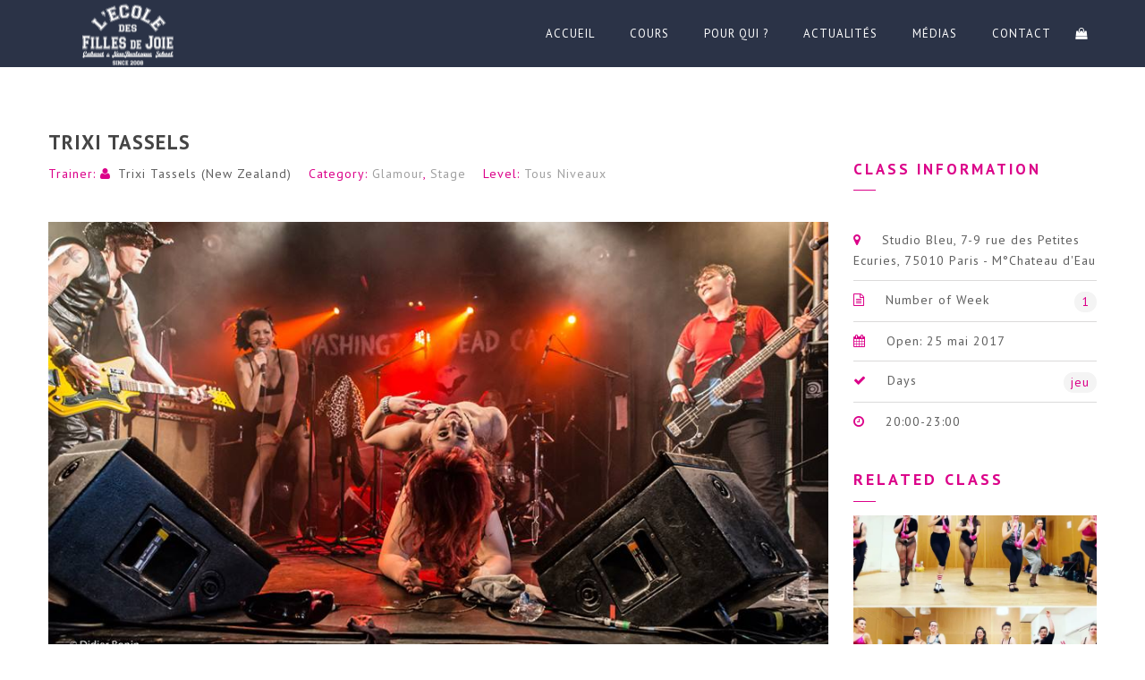

--- FILE ---
content_type: text/html; charset=UTF-8
request_url: https://collectif-surprise-party.com/classes/trixi-tassels/
body_size: 24840
content:
<!doctype html>
<html lang="fr-FR">
<head><meta http-equiv="Content-Type" content="text/html; charset=UTF-8" /><script>if(navigator.userAgent.match(/MSIE|Internet Explorer/i)||navigator.userAgent.match(/Trident\/7\..*?rv:11/i)){var href=document.location.href;if(!href.match(/[?&]nowprocket/)){if(href.indexOf("?")==-1){if(href.indexOf("#")==-1){document.location.href=href+"?nowprocket=1"}else{document.location.href=href.replace("#","?nowprocket=1#")}}else{if(href.indexOf("#")==-1){document.location.href=href+"&nowprocket=1"}else{document.location.href=href.replace("#","&nowprocket=1#")}}}}</script><script>(()=>{class RocketLazyLoadScripts{constructor(){this.v="2.0.4",this.userEvents=["keydown","keyup","mousedown","mouseup","mousemove","mouseover","mouseout","touchmove","touchstart","touchend","touchcancel","wheel","click","dblclick","input"],this.attributeEvents=["onblur","onclick","oncontextmenu","ondblclick","onfocus","onmousedown","onmouseenter","onmouseleave","onmousemove","onmouseout","onmouseover","onmouseup","onmousewheel","onscroll","onsubmit"]}async t(){this.i(),this.o(),/iP(ad|hone)/.test(navigator.userAgent)&&this.h(),this.u(),this.l(this),this.m(),this.k(this),this.p(this),this._(),await Promise.all([this.R(),this.L()]),this.lastBreath=Date.now(),this.S(this),this.P(),this.D(),this.O(),this.M(),await this.C(this.delayedScripts.normal),await this.C(this.delayedScripts.defer),await this.C(this.delayedScripts.async),await this.T(),await this.F(),await this.j(),await this.A(),window.dispatchEvent(new Event("rocket-allScriptsLoaded")),this.everythingLoaded=!0,this.lastTouchEnd&&await new Promise(t=>setTimeout(t,500-Date.now()+this.lastTouchEnd)),this.I(),this.H(),this.U(),this.W()}i(){this.CSPIssue=sessionStorage.getItem("rocketCSPIssue"),document.addEventListener("securitypolicyviolation",t=>{this.CSPIssue||"script-src-elem"!==t.violatedDirective||"data"!==t.blockedURI||(this.CSPIssue=!0,sessionStorage.setItem("rocketCSPIssue",!0))},{isRocket:!0})}o(){window.addEventListener("pageshow",t=>{this.persisted=t.persisted,this.realWindowLoadedFired=!0},{isRocket:!0}),window.addEventListener("pagehide",()=>{this.onFirstUserAction=null},{isRocket:!0})}h(){let t;function e(e){t=e}window.addEventListener("touchstart",e,{isRocket:!0}),window.addEventListener("touchend",function i(o){o.changedTouches[0]&&t.changedTouches[0]&&Math.abs(o.changedTouches[0].pageX-t.changedTouches[0].pageX)<10&&Math.abs(o.changedTouches[0].pageY-t.changedTouches[0].pageY)<10&&o.timeStamp-t.timeStamp<200&&(window.removeEventListener("touchstart",e,{isRocket:!0}),window.removeEventListener("touchend",i,{isRocket:!0}),"INPUT"===o.target.tagName&&"text"===o.target.type||(o.target.dispatchEvent(new TouchEvent("touchend",{target:o.target,bubbles:!0})),o.target.dispatchEvent(new MouseEvent("mouseover",{target:o.target,bubbles:!0})),o.target.dispatchEvent(new PointerEvent("click",{target:o.target,bubbles:!0,cancelable:!0,detail:1,clientX:o.changedTouches[0].clientX,clientY:o.changedTouches[0].clientY})),event.preventDefault()))},{isRocket:!0})}q(t){this.userActionTriggered||("mousemove"!==t.type||this.firstMousemoveIgnored?"keyup"===t.type||"mouseover"===t.type||"mouseout"===t.type||(this.userActionTriggered=!0,this.onFirstUserAction&&this.onFirstUserAction()):this.firstMousemoveIgnored=!0),"click"===t.type&&t.preventDefault(),t.stopPropagation(),t.stopImmediatePropagation(),"touchstart"===this.lastEvent&&"touchend"===t.type&&(this.lastTouchEnd=Date.now()),"click"===t.type&&(this.lastTouchEnd=0),this.lastEvent=t.type,t.composedPath&&t.composedPath()[0].getRootNode()instanceof ShadowRoot&&(t.rocketTarget=t.composedPath()[0]),this.savedUserEvents.push(t)}u(){this.savedUserEvents=[],this.userEventHandler=this.q.bind(this),this.userEvents.forEach(t=>window.addEventListener(t,this.userEventHandler,{passive:!1,isRocket:!0})),document.addEventListener("visibilitychange",this.userEventHandler,{isRocket:!0})}U(){this.userEvents.forEach(t=>window.removeEventListener(t,this.userEventHandler,{passive:!1,isRocket:!0})),document.removeEventListener("visibilitychange",this.userEventHandler,{isRocket:!0}),this.savedUserEvents.forEach(t=>{(t.rocketTarget||t.target).dispatchEvent(new window[t.constructor.name](t.type,t))})}m(){const t="return false",e=Array.from(this.attributeEvents,t=>"data-rocket-"+t),i="["+this.attributeEvents.join("],[")+"]",o="[data-rocket-"+this.attributeEvents.join("],[data-rocket-")+"]",s=(e,i,o)=>{o&&o!==t&&(e.setAttribute("data-rocket-"+i,o),e["rocket"+i]=new Function("event",o),e.setAttribute(i,t))};new MutationObserver(t=>{for(const n of t)"attributes"===n.type&&(n.attributeName.startsWith("data-rocket-")||this.everythingLoaded?n.attributeName.startsWith("data-rocket-")&&this.everythingLoaded&&this.N(n.target,n.attributeName.substring(12)):s(n.target,n.attributeName,n.target.getAttribute(n.attributeName))),"childList"===n.type&&n.addedNodes.forEach(t=>{if(t.nodeType===Node.ELEMENT_NODE)if(this.everythingLoaded)for(const i of[t,...t.querySelectorAll(o)])for(const t of i.getAttributeNames())e.includes(t)&&this.N(i,t.substring(12));else for(const e of[t,...t.querySelectorAll(i)])for(const t of e.getAttributeNames())this.attributeEvents.includes(t)&&s(e,t,e.getAttribute(t))})}).observe(document,{subtree:!0,childList:!0,attributeFilter:[...this.attributeEvents,...e]})}I(){this.attributeEvents.forEach(t=>{document.querySelectorAll("[data-rocket-"+t+"]").forEach(e=>{this.N(e,t)})})}N(t,e){const i=t.getAttribute("data-rocket-"+e);i&&(t.setAttribute(e,i),t.removeAttribute("data-rocket-"+e))}k(t){Object.defineProperty(HTMLElement.prototype,"onclick",{get(){return this.rocketonclick||null},set(e){this.rocketonclick=e,this.setAttribute(t.everythingLoaded?"onclick":"data-rocket-onclick","this.rocketonclick(event)")}})}S(t){function e(e,i){let o=e[i];e[i]=null,Object.defineProperty(e,i,{get:()=>o,set(s){t.everythingLoaded?o=s:e["rocket"+i]=o=s}})}e(document,"onreadystatechange"),e(window,"onload"),e(window,"onpageshow");try{Object.defineProperty(document,"readyState",{get:()=>t.rocketReadyState,set(e){t.rocketReadyState=e},configurable:!0}),document.readyState="loading"}catch(t){console.log("WPRocket DJE readyState conflict, bypassing")}}l(t){this.originalAddEventListener=EventTarget.prototype.addEventListener,this.originalRemoveEventListener=EventTarget.prototype.removeEventListener,this.savedEventListeners=[],EventTarget.prototype.addEventListener=function(e,i,o){o&&o.isRocket||!t.B(e,this)&&!t.userEvents.includes(e)||t.B(e,this)&&!t.userActionTriggered||e.startsWith("rocket-")||t.everythingLoaded?t.originalAddEventListener.call(this,e,i,o):(t.savedEventListeners.push({target:this,remove:!1,type:e,func:i,options:o}),"mouseenter"!==e&&"mouseleave"!==e||t.originalAddEventListener.call(this,e,t.savedUserEvents.push,o))},EventTarget.prototype.removeEventListener=function(e,i,o){o&&o.isRocket||!t.B(e,this)&&!t.userEvents.includes(e)||t.B(e,this)&&!t.userActionTriggered||e.startsWith("rocket-")||t.everythingLoaded?t.originalRemoveEventListener.call(this,e,i,o):t.savedEventListeners.push({target:this,remove:!0,type:e,func:i,options:o})}}J(t,e){this.savedEventListeners=this.savedEventListeners.filter(i=>{let o=i.type,s=i.target||window;return e!==o||t!==s||(this.B(o,s)&&(i.type="rocket-"+o),this.$(i),!1)})}H(){EventTarget.prototype.addEventListener=this.originalAddEventListener,EventTarget.prototype.removeEventListener=this.originalRemoveEventListener,this.savedEventListeners.forEach(t=>this.$(t))}$(t){t.remove?this.originalRemoveEventListener.call(t.target,t.type,t.func,t.options):this.originalAddEventListener.call(t.target,t.type,t.func,t.options)}p(t){let e;function i(e){return t.everythingLoaded?e:e.split(" ").map(t=>"load"===t||t.startsWith("load.")?"rocket-jquery-load":t).join(" ")}function o(o){function s(e){const s=o.fn[e];o.fn[e]=o.fn.init.prototype[e]=function(){return this[0]===window&&t.userActionTriggered&&("string"==typeof arguments[0]||arguments[0]instanceof String?arguments[0]=i(arguments[0]):"object"==typeof arguments[0]&&Object.keys(arguments[0]).forEach(t=>{const e=arguments[0][t];delete arguments[0][t],arguments[0][i(t)]=e})),s.apply(this,arguments),this}}if(o&&o.fn&&!t.allJQueries.includes(o)){const e={DOMContentLoaded:[],"rocket-DOMContentLoaded":[]};for(const t in e)document.addEventListener(t,()=>{e[t].forEach(t=>t())},{isRocket:!0});o.fn.ready=o.fn.init.prototype.ready=function(i){function s(){parseInt(o.fn.jquery)>2?setTimeout(()=>i.bind(document)(o)):i.bind(document)(o)}return"function"==typeof i&&(t.realDomReadyFired?!t.userActionTriggered||t.fauxDomReadyFired?s():e["rocket-DOMContentLoaded"].push(s):e.DOMContentLoaded.push(s)),o([])},s("on"),s("one"),s("off"),t.allJQueries.push(o)}e=o}t.allJQueries=[],o(window.jQuery),Object.defineProperty(window,"jQuery",{get:()=>e,set(t){o(t)}})}P(){const t=new Map;document.write=document.writeln=function(e){const i=document.currentScript,o=document.createRange(),s=i.parentElement;let n=t.get(i);void 0===n&&(n=i.nextSibling,t.set(i,n));const c=document.createDocumentFragment();o.setStart(c,0),c.appendChild(o.createContextualFragment(e)),s.insertBefore(c,n)}}async R(){return new Promise(t=>{this.userActionTriggered?t():this.onFirstUserAction=t})}async L(){return new Promise(t=>{document.addEventListener("DOMContentLoaded",()=>{this.realDomReadyFired=!0,t()},{isRocket:!0})})}async j(){return this.realWindowLoadedFired?Promise.resolve():new Promise(t=>{window.addEventListener("load",t,{isRocket:!0})})}M(){this.pendingScripts=[];this.scriptsMutationObserver=new MutationObserver(t=>{for(const e of t)e.addedNodes.forEach(t=>{"SCRIPT"!==t.tagName||t.noModule||t.isWPRocket||this.pendingScripts.push({script:t,promise:new Promise(e=>{const i=()=>{const i=this.pendingScripts.findIndex(e=>e.script===t);i>=0&&this.pendingScripts.splice(i,1),e()};t.addEventListener("load",i,{isRocket:!0}),t.addEventListener("error",i,{isRocket:!0}),setTimeout(i,1e3)})})})}),this.scriptsMutationObserver.observe(document,{childList:!0,subtree:!0})}async F(){await this.X(),this.pendingScripts.length?(await this.pendingScripts[0].promise,await this.F()):this.scriptsMutationObserver.disconnect()}D(){this.delayedScripts={normal:[],async:[],defer:[]},document.querySelectorAll("script[type$=rocketlazyloadscript]").forEach(t=>{t.hasAttribute("data-rocket-src")?t.hasAttribute("async")&&!1!==t.async?this.delayedScripts.async.push(t):t.hasAttribute("defer")&&!1!==t.defer||"module"===t.getAttribute("data-rocket-type")?this.delayedScripts.defer.push(t):this.delayedScripts.normal.push(t):this.delayedScripts.normal.push(t)})}async _(){await this.L();let t=[];document.querySelectorAll("script[type$=rocketlazyloadscript][data-rocket-src]").forEach(e=>{let i=e.getAttribute("data-rocket-src");if(i&&!i.startsWith("data:")){i.startsWith("//")&&(i=location.protocol+i);try{const o=new URL(i).origin;o!==location.origin&&t.push({src:o,crossOrigin:e.crossOrigin||"module"===e.getAttribute("data-rocket-type")})}catch(t){}}}),t=[...new Map(t.map(t=>[JSON.stringify(t),t])).values()],this.Y(t,"preconnect")}async G(t){if(await this.K(),!0!==t.noModule||!("noModule"in HTMLScriptElement.prototype))return new Promise(e=>{let i;function o(){(i||t).setAttribute("data-rocket-status","executed"),e()}try{if(navigator.userAgent.includes("Firefox/")||""===navigator.vendor||this.CSPIssue)i=document.createElement("script"),[...t.attributes].forEach(t=>{let e=t.nodeName;"type"!==e&&("data-rocket-type"===e&&(e="type"),"data-rocket-src"===e&&(e="src"),i.setAttribute(e,t.nodeValue))}),t.text&&(i.text=t.text),t.nonce&&(i.nonce=t.nonce),i.hasAttribute("src")?(i.addEventListener("load",o,{isRocket:!0}),i.addEventListener("error",()=>{i.setAttribute("data-rocket-status","failed-network"),e()},{isRocket:!0}),setTimeout(()=>{i.isConnected||e()},1)):(i.text=t.text,o()),i.isWPRocket=!0,t.parentNode.replaceChild(i,t);else{const i=t.getAttribute("data-rocket-type"),s=t.getAttribute("data-rocket-src");i?(t.type=i,t.removeAttribute("data-rocket-type")):t.removeAttribute("type"),t.addEventListener("load",o,{isRocket:!0}),t.addEventListener("error",i=>{this.CSPIssue&&i.target.src.startsWith("data:")?(console.log("WPRocket: CSP fallback activated"),t.removeAttribute("src"),this.G(t).then(e)):(t.setAttribute("data-rocket-status","failed-network"),e())},{isRocket:!0}),s?(t.fetchPriority="high",t.removeAttribute("data-rocket-src"),t.src=s):t.src="data:text/javascript;base64,"+window.btoa(unescape(encodeURIComponent(t.text)))}}catch(i){t.setAttribute("data-rocket-status","failed-transform"),e()}});t.setAttribute("data-rocket-status","skipped")}async C(t){const e=t.shift();return e?(e.isConnected&&await this.G(e),this.C(t)):Promise.resolve()}O(){this.Y([...this.delayedScripts.normal,...this.delayedScripts.defer,...this.delayedScripts.async],"preload")}Y(t,e){this.trash=this.trash||[];let i=!0;var o=document.createDocumentFragment();t.forEach(t=>{const s=t.getAttribute&&t.getAttribute("data-rocket-src")||t.src;if(s&&!s.startsWith("data:")){const n=document.createElement("link");n.href=s,n.rel=e,"preconnect"!==e&&(n.as="script",n.fetchPriority=i?"high":"low"),t.getAttribute&&"module"===t.getAttribute("data-rocket-type")&&(n.crossOrigin=!0),t.crossOrigin&&(n.crossOrigin=t.crossOrigin),t.integrity&&(n.integrity=t.integrity),t.nonce&&(n.nonce=t.nonce),o.appendChild(n),this.trash.push(n),i=!1}}),document.head.appendChild(o)}W(){this.trash.forEach(t=>t.remove())}async T(){try{document.readyState="interactive"}catch(t){}this.fauxDomReadyFired=!0;try{await this.K(),this.J(document,"readystatechange"),document.dispatchEvent(new Event("rocket-readystatechange")),await this.K(),document.rocketonreadystatechange&&document.rocketonreadystatechange(),await this.K(),this.J(document,"DOMContentLoaded"),document.dispatchEvent(new Event("rocket-DOMContentLoaded")),await this.K(),this.J(window,"DOMContentLoaded"),window.dispatchEvent(new Event("rocket-DOMContentLoaded"))}catch(t){console.error(t)}}async A(){try{document.readyState="complete"}catch(t){}try{await this.K(),this.J(document,"readystatechange"),document.dispatchEvent(new Event("rocket-readystatechange")),await this.K(),document.rocketonreadystatechange&&document.rocketonreadystatechange(),await this.K(),this.J(window,"load"),window.dispatchEvent(new Event("rocket-load")),await this.K(),window.rocketonload&&window.rocketonload(),await this.K(),this.allJQueries.forEach(t=>t(window).trigger("rocket-jquery-load")),await this.K(),this.J(window,"pageshow");const t=new Event("rocket-pageshow");t.persisted=this.persisted,window.dispatchEvent(t),await this.K(),window.rocketonpageshow&&window.rocketonpageshow({persisted:this.persisted})}catch(t){console.error(t)}}async K(){Date.now()-this.lastBreath>45&&(await this.X(),this.lastBreath=Date.now())}async X(){return document.hidden?new Promise(t=>setTimeout(t)):new Promise(t=>requestAnimationFrame(t))}B(t,e){return e===document&&"readystatechange"===t||(e===document&&"DOMContentLoaded"===t||(e===window&&"DOMContentLoaded"===t||(e===window&&"load"===t||e===window&&"pageshow"===t)))}static run(){(new RocketLazyLoadScripts).t()}}RocketLazyLoadScripts.run()})();</script>

<meta name="viewport" content="width=device-width, initial-scale=1" />
<!-- Favicon-->
	<link rel="shortcut icon" href="https://wordpress.collectif-surprise-party.com/wp-content/uploads/2016/05/logo-EFDJ-BLACK.png" />
<!--[if lt IE 9]>
<script src="https://collectif-surprise-party.com/wp-content/themes/noo-yogi/framework/vendor/respond.min.js"></script>
<![endif]-->
<meta name='robots' content='index, follow, max-image-preview:large, max-snippet:-1, max-video-preview:-1' />

	<!-- This site is optimized with the Yoast SEO plugin v26.7 - https://yoast.com/wordpress/plugins/seo/ -->
	<title>TRIXI TASSELS - collectif surprise party</title>
<link data-rocket-prefetch href="https://wordpress.collectif-surprise-party.com" rel="dns-prefetch">
<link data-rocket-prefetch href="https://fonts.googleapis.com" rel="dns-prefetch">
<link data-rocket-preload as="style" href="https://fonts.googleapis.com/css?family=Open%20Sans%3A300%2C400%2C500%2C600%2C700%2C800%7CPT%20Sans%3A100%2C300%2C400%2C700%2C900%2C300italic%2C400italic%2C700italic%2C900italic&#038;display=swap" rel="preload">
<link href="https://fonts.googleapis.com/css?family=Open%20Sans%3A300%2C400%2C500%2C600%2C700%2C800%7CPT%20Sans%3A100%2C300%2C400%2C700%2C900%2C300italic%2C400italic%2C700italic%2C900italic&#038;display=swap" media="print" onload="this.media=&#039;all&#039;" rel="stylesheet">
<noscript data-wpr-hosted-gf-parameters=""><link rel="stylesheet" href="https://fonts.googleapis.com/css?family=Open%20Sans%3A300%2C400%2C500%2C600%2C700%2C800%7CPT%20Sans%3A100%2C300%2C400%2C700%2C900%2C300italic%2C400italic%2C700italic%2C900italic&#038;display=swap"></noscript><link rel="preload" data-rocket-preload as="image" href="https://collectif-surprise-party.com/wp-content/uploads/2019/11/IMG_9455-600x450.jpg.webp" fetchpriority="high">
	<link rel="canonical" href="https://collectif-surprise-party.com/classes/trixi-tassels/" />
	<meta property="og:locale" content="fr_FR" />
	<meta property="og:type" content="article" />
	<meta property="og:title" content="TRIXI TASSELS - collectif surprise party" />
	<meta property="og:description" content="&gt;&gt; Jeudi 25 mai, ATTENTION ! JOUR FERIE!! Les cours de GYM ne sont pas assurés, ni le midi ni le soir, ni au Carreau du Temple, ni au Centre FGO Barbara qui sont fermés. &gt;&gt; Jeudi 25 mai, 20h &gt; 23h En revanche, on organise une super Master Class le soir avec la fabuleuse TRIXI TASSELS, la star neéo zélandaise" />
	<meta property="og:url" content="https://collectif-surprise-party.com/classes/trixi-tassels/" />
	<meta property="og:site_name" content="collectif surprise party" />
	<meta property="article:modified_time" content="2017-05-23T16:24:22+00:00" />
	<meta property="og:image" content="https://collectif-surprise-party.com/wp-content/uploads/2016/11/12936765_1089248091138505_4182958338048918321_n.jpg" />
	<meta property="og:image:width" content="960" />
	<meta property="og:image:height" content="540" />
	<meta property="og:image:type" content="image/jpeg" />
	<meta name="twitter:card" content="summary_large_image" />
	<meta name="twitter:label1" content="Durée de lecture estimée" />
	<meta name="twitter:data1" content="2 minutes" />
	<script type="application/ld+json" class="yoast-schema-graph">{"@context":"https://schema.org","@graph":[{"@type":"WebPage","@id":"https://collectif-surprise-party.com/classes/trixi-tassels/","url":"https://collectif-surprise-party.com/classes/trixi-tassels/","name":"TRIXI TASSELS - collectif surprise party","isPartOf":{"@id":"https://collectif-surprise-party.com/#website"},"primaryImageOfPage":{"@id":"https://collectif-surprise-party.com/classes/trixi-tassels/#primaryimage"},"image":{"@id":"https://collectif-surprise-party.com/classes/trixi-tassels/#primaryimage"},"thumbnailUrl":"https://collectif-surprise-party.com/wp-content/uploads/2016/11/12936765_1089248091138505_4182958338048918321_n.jpg","datePublished":"2017-05-09T10:59:08+00:00","dateModified":"2017-05-23T16:24:22+00:00","breadcrumb":{"@id":"https://collectif-surprise-party.com/classes/trixi-tassels/#breadcrumb"},"inLanguage":"fr-FR","potentialAction":[{"@type":"ReadAction","target":["https://collectif-surprise-party.com/classes/trixi-tassels/"]}]},{"@type":"ImageObject","inLanguage":"fr-FR","@id":"https://collectif-surprise-party.com/classes/trixi-tassels/#primaryimage","url":"https://collectif-surprise-party.com/wp-content/uploads/2016/11/12936765_1089248091138505_4182958338048918321_n.jpg","contentUrl":"https://collectif-surprise-party.com/wp-content/uploads/2016/11/12936765_1089248091138505_4182958338048918321_n.jpg","width":960,"height":540},{"@type":"BreadcrumbList","@id":"https://collectif-surprise-party.com/classes/trixi-tassels/#breadcrumb","itemListElement":[{"@type":"ListItem","position":1,"name":"Accueil","item":"https://collectif-surprise-party.com/"},{"@type":"ListItem","position":2,"name":"Classes","item":"https://collectif-surprise-party.com/classes/"},{"@type":"ListItem","position":3,"name":"TRIXI TASSELS"}]},{"@type":"WebSite","@id":"https://collectif-surprise-party.com/#website","url":"https://collectif-surprise-party.com/","name":"collectif surprise party","description":"Cours d&#039;effeuillages burlesque, enterrement de vie de jeunes filles, cours particulier sur Paris","potentialAction":[{"@type":"SearchAction","target":{"@type":"EntryPoint","urlTemplate":"https://collectif-surprise-party.com/?s={search_term_string}"},"query-input":{"@type":"PropertyValueSpecification","valueRequired":true,"valueName":"search_term_string"}}],"inLanguage":"fr-FR"}]}</script>
	<!-- / Yoast SEO plugin. -->


<link rel='dns-prefetch' href='//fonts.googleapis.com' />
<link href='https://fonts.gstatic.com' crossorigin rel='preconnect' />
<link rel="alternate" type="application/rss+xml" title="collectif surprise party &raquo; Flux" href="https://collectif-surprise-party.com/feed/" />
<link rel="alternate" type="application/rss+xml" title="collectif surprise party &raquo; Flux des commentaires" href="https://collectif-surprise-party.com/comments/feed/" />
<link rel="alternate" type="application/rss+xml" title="collectif surprise party &raquo; TRIXI TASSELS Flux des commentaires" href="https://collectif-surprise-party.com/classes/trixi-tassels/feed/" />
<link rel="alternate" title="oEmbed (JSON)" type="application/json+oembed" href="https://collectif-surprise-party.com/wp-json/oembed/1.0/embed?url=https%3A%2F%2Fcollectif-surprise-party.com%2Fclasses%2Ftrixi-tassels%2F" />
<link rel="alternate" title="oEmbed (XML)" type="text/xml+oembed" href="https://collectif-surprise-party.com/wp-json/oembed/1.0/embed?url=https%3A%2F%2Fcollectif-surprise-party.com%2Fclasses%2Ftrixi-tassels%2F&#038;format=xml" />
<style id='wp-img-auto-sizes-contain-inline-css' type='text/css'>
img:is([sizes=auto i],[sizes^="auto," i]){contain-intrinsic-size:3000px 1500px}
/*# sourceURL=wp-img-auto-sizes-contain-inline-css */
</style>
<link data-minify="1" rel='stylesheet' id='simple_signup_form_style-css' href='https://collectif-surprise-party.com/wp-content/cache/min/1/wp-content/plugins/simple-signup-form/templates/assets/css/ssf.css?ver=1689586260' type='text/css' media='all' />

<link data-minify="1" rel='stylesheet' id='twbbwg-global-css' href='https://collectif-surprise-party.com/wp-content/cache/min/1/wp-content/plugins/photo-gallery/booster/assets/css/global.css?ver=1689586260' type='text/css' media='all' />
<link rel='stylesheet' id='sbi_styles-css' href='https://collectif-surprise-party.com/wp-content/plugins/instagram-feed/css/sbi-styles.min.css?ver=6.10.0' type='text/css' media='all' />
<style id='wp-emoji-styles-inline-css' type='text/css'>

	img.wp-smiley, img.emoji {
		display: inline !important;
		border: none !important;
		box-shadow: none !important;
		height: 1em !important;
		width: 1em !important;
		margin: 0 0.07em !important;
		vertical-align: -0.1em !important;
		background: none !important;
		padding: 0 !important;
	}
/*# sourceURL=wp-emoji-styles-inline-css */
</style>
<style id='wp-block-library-inline-css' type='text/css'>
:root{--wp-block-synced-color:#7a00df;--wp-block-synced-color--rgb:122,0,223;--wp-bound-block-color:var(--wp-block-synced-color);--wp-editor-canvas-background:#ddd;--wp-admin-theme-color:#007cba;--wp-admin-theme-color--rgb:0,124,186;--wp-admin-theme-color-darker-10:#006ba1;--wp-admin-theme-color-darker-10--rgb:0,107,160.5;--wp-admin-theme-color-darker-20:#005a87;--wp-admin-theme-color-darker-20--rgb:0,90,135;--wp-admin-border-width-focus:2px}@media (min-resolution:192dpi){:root{--wp-admin-border-width-focus:1.5px}}.wp-element-button{cursor:pointer}:root .has-very-light-gray-background-color{background-color:#eee}:root .has-very-dark-gray-background-color{background-color:#313131}:root .has-very-light-gray-color{color:#eee}:root .has-very-dark-gray-color{color:#313131}:root .has-vivid-green-cyan-to-vivid-cyan-blue-gradient-background{background:linear-gradient(135deg,#00d084,#0693e3)}:root .has-purple-crush-gradient-background{background:linear-gradient(135deg,#34e2e4,#4721fb 50%,#ab1dfe)}:root .has-hazy-dawn-gradient-background{background:linear-gradient(135deg,#faaca8,#dad0ec)}:root .has-subdued-olive-gradient-background{background:linear-gradient(135deg,#fafae1,#67a671)}:root .has-atomic-cream-gradient-background{background:linear-gradient(135deg,#fdd79a,#004a59)}:root .has-nightshade-gradient-background{background:linear-gradient(135deg,#330968,#31cdcf)}:root .has-midnight-gradient-background{background:linear-gradient(135deg,#020381,#2874fc)}:root{--wp--preset--font-size--normal:16px;--wp--preset--font-size--huge:42px}.has-regular-font-size{font-size:1em}.has-larger-font-size{font-size:2.625em}.has-normal-font-size{font-size:var(--wp--preset--font-size--normal)}.has-huge-font-size{font-size:var(--wp--preset--font-size--huge)}.has-text-align-center{text-align:center}.has-text-align-left{text-align:left}.has-text-align-right{text-align:right}.has-fit-text{white-space:nowrap!important}#end-resizable-editor-section{display:none}.aligncenter{clear:both}.items-justified-left{justify-content:flex-start}.items-justified-center{justify-content:center}.items-justified-right{justify-content:flex-end}.items-justified-space-between{justify-content:space-between}.screen-reader-text{border:0;clip-path:inset(50%);height:1px;margin:-1px;overflow:hidden;padding:0;position:absolute;width:1px;word-wrap:normal!important}.screen-reader-text:focus{background-color:#ddd;clip-path:none;color:#444;display:block;font-size:1em;height:auto;left:5px;line-height:normal;padding:15px 23px 14px;text-decoration:none;top:5px;width:auto;z-index:100000}html :where(.has-border-color){border-style:solid}html :where([style*=border-top-color]){border-top-style:solid}html :where([style*=border-right-color]){border-right-style:solid}html :where([style*=border-bottom-color]){border-bottom-style:solid}html :where([style*=border-left-color]){border-left-style:solid}html :where([style*=border-width]){border-style:solid}html :where([style*=border-top-width]){border-top-style:solid}html :where([style*=border-right-width]){border-right-style:solid}html :where([style*=border-bottom-width]){border-bottom-style:solid}html :where([style*=border-left-width]){border-left-style:solid}html :where(img[class*=wp-image-]){height:auto;max-width:100%}:where(figure){margin:0 0 1em}html :where(.is-position-sticky){--wp-admin--admin-bar--position-offset:var(--wp-admin--admin-bar--height,0px)}@media screen and (max-width:600px){html :where(.is-position-sticky){--wp-admin--admin-bar--position-offset:0px}}

/*# sourceURL=wp-block-library-inline-css */
</style><link data-minify="1" rel='stylesheet' id='wc-blocks-style-css' href='https://collectif-surprise-party.com/wp-content/cache/min/1/wp-content/plugins/woocommerce/assets/client/blocks/wc-blocks.css?ver=1705487282' type='text/css' media='all' />
<style id='global-styles-inline-css' type='text/css'>
:root{--wp--preset--aspect-ratio--square: 1;--wp--preset--aspect-ratio--4-3: 4/3;--wp--preset--aspect-ratio--3-4: 3/4;--wp--preset--aspect-ratio--3-2: 3/2;--wp--preset--aspect-ratio--2-3: 2/3;--wp--preset--aspect-ratio--16-9: 16/9;--wp--preset--aspect-ratio--9-16: 9/16;--wp--preset--color--black: #000000;--wp--preset--color--cyan-bluish-gray: #abb8c3;--wp--preset--color--white: #ffffff;--wp--preset--color--pale-pink: #f78da7;--wp--preset--color--vivid-red: #cf2e2e;--wp--preset--color--luminous-vivid-orange: #ff6900;--wp--preset--color--luminous-vivid-amber: #fcb900;--wp--preset--color--light-green-cyan: #7bdcb5;--wp--preset--color--vivid-green-cyan: #00d084;--wp--preset--color--pale-cyan-blue: #8ed1fc;--wp--preset--color--vivid-cyan-blue: #0693e3;--wp--preset--color--vivid-purple: #9b51e0;--wp--preset--gradient--vivid-cyan-blue-to-vivid-purple: linear-gradient(135deg,rgb(6,147,227) 0%,rgb(155,81,224) 100%);--wp--preset--gradient--light-green-cyan-to-vivid-green-cyan: linear-gradient(135deg,rgb(122,220,180) 0%,rgb(0,208,130) 100%);--wp--preset--gradient--luminous-vivid-amber-to-luminous-vivid-orange: linear-gradient(135deg,rgb(252,185,0) 0%,rgb(255,105,0) 100%);--wp--preset--gradient--luminous-vivid-orange-to-vivid-red: linear-gradient(135deg,rgb(255,105,0) 0%,rgb(207,46,46) 100%);--wp--preset--gradient--very-light-gray-to-cyan-bluish-gray: linear-gradient(135deg,rgb(238,238,238) 0%,rgb(169,184,195) 100%);--wp--preset--gradient--cool-to-warm-spectrum: linear-gradient(135deg,rgb(74,234,220) 0%,rgb(151,120,209) 20%,rgb(207,42,186) 40%,rgb(238,44,130) 60%,rgb(251,105,98) 80%,rgb(254,248,76) 100%);--wp--preset--gradient--blush-light-purple: linear-gradient(135deg,rgb(255,206,236) 0%,rgb(152,150,240) 100%);--wp--preset--gradient--blush-bordeaux: linear-gradient(135deg,rgb(254,205,165) 0%,rgb(254,45,45) 50%,rgb(107,0,62) 100%);--wp--preset--gradient--luminous-dusk: linear-gradient(135deg,rgb(255,203,112) 0%,rgb(199,81,192) 50%,rgb(65,88,208) 100%);--wp--preset--gradient--pale-ocean: linear-gradient(135deg,rgb(255,245,203) 0%,rgb(182,227,212) 50%,rgb(51,167,181) 100%);--wp--preset--gradient--electric-grass: linear-gradient(135deg,rgb(202,248,128) 0%,rgb(113,206,126) 100%);--wp--preset--gradient--midnight: linear-gradient(135deg,rgb(2,3,129) 0%,rgb(40,116,252) 100%);--wp--preset--font-size--small: 13px;--wp--preset--font-size--medium: 20px;--wp--preset--font-size--large: 36px;--wp--preset--font-size--x-large: 42px;--wp--preset--spacing--20: 0.44rem;--wp--preset--spacing--30: 0.67rem;--wp--preset--spacing--40: 1rem;--wp--preset--spacing--50: 1.5rem;--wp--preset--spacing--60: 2.25rem;--wp--preset--spacing--70: 3.38rem;--wp--preset--spacing--80: 5.06rem;--wp--preset--shadow--natural: 6px 6px 9px rgba(0, 0, 0, 0.2);--wp--preset--shadow--deep: 12px 12px 50px rgba(0, 0, 0, 0.4);--wp--preset--shadow--sharp: 6px 6px 0px rgba(0, 0, 0, 0.2);--wp--preset--shadow--outlined: 6px 6px 0px -3px rgb(255, 255, 255), 6px 6px rgb(0, 0, 0);--wp--preset--shadow--crisp: 6px 6px 0px rgb(0, 0, 0);}:where(.is-layout-flex){gap: 0.5em;}:where(.is-layout-grid){gap: 0.5em;}body .is-layout-flex{display: flex;}.is-layout-flex{flex-wrap: wrap;align-items: center;}.is-layout-flex > :is(*, div){margin: 0;}body .is-layout-grid{display: grid;}.is-layout-grid > :is(*, div){margin: 0;}:where(.wp-block-columns.is-layout-flex){gap: 2em;}:where(.wp-block-columns.is-layout-grid){gap: 2em;}:where(.wp-block-post-template.is-layout-flex){gap: 1.25em;}:where(.wp-block-post-template.is-layout-grid){gap: 1.25em;}.has-black-color{color: var(--wp--preset--color--black) !important;}.has-cyan-bluish-gray-color{color: var(--wp--preset--color--cyan-bluish-gray) !important;}.has-white-color{color: var(--wp--preset--color--white) !important;}.has-pale-pink-color{color: var(--wp--preset--color--pale-pink) !important;}.has-vivid-red-color{color: var(--wp--preset--color--vivid-red) !important;}.has-luminous-vivid-orange-color{color: var(--wp--preset--color--luminous-vivid-orange) !important;}.has-luminous-vivid-amber-color{color: var(--wp--preset--color--luminous-vivid-amber) !important;}.has-light-green-cyan-color{color: var(--wp--preset--color--light-green-cyan) !important;}.has-vivid-green-cyan-color{color: var(--wp--preset--color--vivid-green-cyan) !important;}.has-pale-cyan-blue-color{color: var(--wp--preset--color--pale-cyan-blue) !important;}.has-vivid-cyan-blue-color{color: var(--wp--preset--color--vivid-cyan-blue) !important;}.has-vivid-purple-color{color: var(--wp--preset--color--vivid-purple) !important;}.has-black-background-color{background-color: var(--wp--preset--color--black) !important;}.has-cyan-bluish-gray-background-color{background-color: var(--wp--preset--color--cyan-bluish-gray) !important;}.has-white-background-color{background-color: var(--wp--preset--color--white) !important;}.has-pale-pink-background-color{background-color: var(--wp--preset--color--pale-pink) !important;}.has-vivid-red-background-color{background-color: var(--wp--preset--color--vivid-red) !important;}.has-luminous-vivid-orange-background-color{background-color: var(--wp--preset--color--luminous-vivid-orange) !important;}.has-luminous-vivid-amber-background-color{background-color: var(--wp--preset--color--luminous-vivid-amber) !important;}.has-light-green-cyan-background-color{background-color: var(--wp--preset--color--light-green-cyan) !important;}.has-vivid-green-cyan-background-color{background-color: var(--wp--preset--color--vivid-green-cyan) !important;}.has-pale-cyan-blue-background-color{background-color: var(--wp--preset--color--pale-cyan-blue) !important;}.has-vivid-cyan-blue-background-color{background-color: var(--wp--preset--color--vivid-cyan-blue) !important;}.has-vivid-purple-background-color{background-color: var(--wp--preset--color--vivid-purple) !important;}.has-black-border-color{border-color: var(--wp--preset--color--black) !important;}.has-cyan-bluish-gray-border-color{border-color: var(--wp--preset--color--cyan-bluish-gray) !important;}.has-white-border-color{border-color: var(--wp--preset--color--white) !important;}.has-pale-pink-border-color{border-color: var(--wp--preset--color--pale-pink) !important;}.has-vivid-red-border-color{border-color: var(--wp--preset--color--vivid-red) !important;}.has-luminous-vivid-orange-border-color{border-color: var(--wp--preset--color--luminous-vivid-orange) !important;}.has-luminous-vivid-amber-border-color{border-color: var(--wp--preset--color--luminous-vivid-amber) !important;}.has-light-green-cyan-border-color{border-color: var(--wp--preset--color--light-green-cyan) !important;}.has-vivid-green-cyan-border-color{border-color: var(--wp--preset--color--vivid-green-cyan) !important;}.has-pale-cyan-blue-border-color{border-color: var(--wp--preset--color--pale-cyan-blue) !important;}.has-vivid-cyan-blue-border-color{border-color: var(--wp--preset--color--vivid-cyan-blue) !important;}.has-vivid-purple-border-color{border-color: var(--wp--preset--color--vivid-purple) !important;}.has-vivid-cyan-blue-to-vivid-purple-gradient-background{background: var(--wp--preset--gradient--vivid-cyan-blue-to-vivid-purple) !important;}.has-light-green-cyan-to-vivid-green-cyan-gradient-background{background: var(--wp--preset--gradient--light-green-cyan-to-vivid-green-cyan) !important;}.has-luminous-vivid-amber-to-luminous-vivid-orange-gradient-background{background: var(--wp--preset--gradient--luminous-vivid-amber-to-luminous-vivid-orange) !important;}.has-luminous-vivid-orange-to-vivid-red-gradient-background{background: var(--wp--preset--gradient--luminous-vivid-orange-to-vivid-red) !important;}.has-very-light-gray-to-cyan-bluish-gray-gradient-background{background: var(--wp--preset--gradient--very-light-gray-to-cyan-bluish-gray) !important;}.has-cool-to-warm-spectrum-gradient-background{background: var(--wp--preset--gradient--cool-to-warm-spectrum) !important;}.has-blush-light-purple-gradient-background{background: var(--wp--preset--gradient--blush-light-purple) !important;}.has-blush-bordeaux-gradient-background{background: var(--wp--preset--gradient--blush-bordeaux) !important;}.has-luminous-dusk-gradient-background{background: var(--wp--preset--gradient--luminous-dusk) !important;}.has-pale-ocean-gradient-background{background: var(--wp--preset--gradient--pale-ocean) !important;}.has-electric-grass-gradient-background{background: var(--wp--preset--gradient--electric-grass) !important;}.has-midnight-gradient-background{background: var(--wp--preset--gradient--midnight) !important;}.has-small-font-size{font-size: var(--wp--preset--font-size--small) !important;}.has-medium-font-size{font-size: var(--wp--preset--font-size--medium) !important;}.has-large-font-size{font-size: var(--wp--preset--font-size--large) !important;}.has-x-large-font-size{font-size: var(--wp--preset--font-size--x-large) !important;}
/*# sourceURL=global-styles-inline-css */
</style>

<style id='classic-theme-styles-inline-css' type='text/css'>
/*! This file is auto-generated */
.wp-block-button__link{color:#fff;background-color:#32373c;border-radius:9999px;box-shadow:none;text-decoration:none;padding:calc(.667em + 2px) calc(1.333em + 2px);font-size:1.125em}.wp-block-file__button{background:#32373c;color:#fff;text-decoration:none}
/*# sourceURL=/wp-includes/css/classic-themes.min.css */
</style>
<link data-minify="1" rel='stylesheet' id='bwg_fonts-css' href='https://collectif-surprise-party.com/wp-content/cache/min/1/wp-content/plugins/photo-gallery/css/bwg-fonts/fonts.css?ver=1689586260' type='text/css' media='all' />
<link rel='stylesheet' id='sumoselect-css' href='https://collectif-surprise-party.com/wp-content/plugins/photo-gallery/css/sumoselect.min.css?ver=3.4.6' type='text/css' media='all' />
<link rel='stylesheet' id='mCustomScrollbar-css' href='https://collectif-surprise-party.com/wp-content/plugins/photo-gallery/css/jquery.mCustomScrollbar.min.css?ver=3.1.5' type='text/css' media='all' />
<link rel='stylesheet' id='bwg_frontend-css' href='https://collectif-surprise-party.com/wp-content/plugins/photo-gallery/css/styles.min.css?ver=1.8.35' type='text/css' media='all' />
<link data-minify="1" rel='stylesheet' id='rs-plugin-settings-css' href='https://collectif-surprise-party.com/wp-content/cache/min/1/wp-content/plugins/revslider/public/assets/css/rs6.css?ver=1689586260' type='text/css' media='all' />
<style id='rs-plugin-settings-inline-css' type='text/css'>
#rs-demo-id {}
/*# sourceURL=rs-plugin-settings-inline-css */
</style>
<style id='woocommerce-inline-inline-css' type='text/css'>
.woocommerce form .form-row .required { visibility: visible; }
/*# sourceURL=woocommerce-inline-inline-css */
</style>
<link data-minify="1" rel='stylesheet' id='noo-timetable-css' href='https://collectif-surprise-party.com/wp-content/cache/min/1/wp-content/plugins/noo-timetable/assets/css/noo-timetable.css?ver=1689586260' type='text/css' media='all' />
<link data-minify="1" rel='stylesheet' id='noo-timetable-schedule-css' href='https://collectif-surprise-party.com/wp-content/cache/min/1/wp-content/plugins/noo-timetable/assets/css/noo-timetable-schedule.css?ver=1689586260' type='text/css' media='all' />
<link data-minify="1" rel='stylesheet' id='font-awesome-css' href='https://collectif-surprise-party.com/wp-content/cache/min/1/wp-content/plugins/noo-timetable/assets/vendor/fontawesome/css/font-awesome.min.css?ver=1689586260' type='text/css' media='all' />
<link data-minify="1" rel='stylesheet' id='dashicons-css' href='https://collectif-surprise-party.com/wp-content/cache/min/1/wp-includes/css/dashicons.min.css?ver=1689586260' type='text/css' media='all' />
<link data-minify="1" rel='stylesheet' id='noo-main-style-css' href='https://collectif-surprise-party.com/wp-content/cache/min/1/wp-content/themes/noo-yogi/assets/css/noo.css?ver=1689586261' type='text/css' media='all' />
<link data-minify="1" rel='stylesheet' id='noo-woocommerce-css' href='https://collectif-surprise-party.com/wp-content/cache/min/1/wp-content/themes/noo-yogi/assets/css/woocommerce.css?ver=1689586261' type='text/css' media='all' />
<link data-minify="1" rel='stylesheet' id='noo-custom-style-css' href='https://collectif-surprise-party.com/wp-content/cache/min/1/wp-content/uploads/noo_yogi/custom.css?ver=1689586261' type='text/css' media='all' />
<link data-minify="1" rel='stylesheet' id='noo-style-css' href='https://collectif-surprise-party.com/wp-content/cache/min/1/wp-content/themes/noo-yogi-child/style.css?ver=1689586261' type='text/css' media='all' />
<link data-minify="1" rel='stylesheet' id='vendor-font-awesome-css-css' href='https://collectif-surprise-party.com/wp-content/cache/min/1/wp-content/themes/noo-yogi/framework/vendor/fontawesome/css/font-awesome.min.css?ver=1689586261' type='text/css' media='all' />
<link data-minify="1" rel='stylesheet' id='owl.carousel-css' href='https://collectif-surprise-party.com/wp-content/cache/min/1/wp-content/themes/noo-yogi/assets/css/owl.carousel.css?ver=1689586261' type='text/css' media='all' />
<link data-minify="1" rel='stylesheet' id='owl.theme-css' href='https://collectif-surprise-party.com/wp-content/cache/min/1/wp-content/themes/noo-yogi/assets/css/owl.theme.css?ver=1689586261' type='text/css' media='all' />

<style id='rocket-lazyload-inline-css' type='text/css'>
.rll-youtube-player{position:relative;padding-bottom:56.23%;height:0;overflow:hidden;max-width:100%;}.rll-youtube-player:focus-within{outline: 2px solid currentColor;outline-offset: 5px;}.rll-youtube-player iframe{position:absolute;top:0;left:0;width:100%;height:100%;z-index:100;background:0 0}.rll-youtube-player img{bottom:0;display:block;left:0;margin:auto;max-width:100%;width:100%;position:absolute;right:0;top:0;border:none;height:auto;-webkit-transition:.4s all;-moz-transition:.4s all;transition:.4s all}.rll-youtube-player img:hover{-webkit-filter:brightness(75%)}.rll-youtube-player .play{height:100%;width:100%;left:0;top:0;position:absolute;background:url(https://collectif-surprise-party.com/wp-content/plugins/wp-rocket/assets/img/youtube.png) no-repeat center;background-color: transparent !important;cursor:pointer;border:none;}
/*# sourceURL=rocket-lazyload-inline-css */
</style>
<script type="text/javascript" src="https://collectif-surprise-party.com/wp-includes/js/jquery/jquery.min.js?ver=3.7.1" id="jquery-core-js"></script>
<script type="text/javascript" src="https://collectif-surprise-party.com/wp-includes/js/jquery/jquery-migrate.min.js?ver=3.4.1" id="jquery-migrate-js" data-rocket-defer defer></script>
<script data-minify="1" type="text/javascript" src="https://collectif-surprise-party.com/wp-content/cache/min/1/wp-content/plugins/photo-gallery/booster/assets/js/circle-progress.js?ver=1689586261" id="twbbwg-circle-js" data-rocket-defer defer></script>
<script type="text/javascript" id="twbbwg-global-js-extra">
/* <![CDATA[ */
var twb = {"nonce":"1b057b5e42","ajax_url":"https://collectif-surprise-party.com/wp-admin/admin-ajax.php","plugin_url":"https://collectif-surprise-party.com/wp-content/plugins/photo-gallery/booster","href":"https://collectif-surprise-party.com/wp-admin/admin.php?page=twbbwg_photo-gallery"};
var twb = {"nonce":"1b057b5e42","ajax_url":"https://collectif-surprise-party.com/wp-admin/admin-ajax.php","plugin_url":"https://collectif-surprise-party.com/wp-content/plugins/photo-gallery/booster","href":"https://collectif-surprise-party.com/wp-admin/admin.php?page=twbbwg_photo-gallery"};
//# sourceURL=twbbwg-global-js-extra
/* ]]> */
</script>
<script data-minify="1" type="text/javascript" src="https://collectif-surprise-party.com/wp-content/cache/min/1/wp-content/plugins/photo-gallery/booster/assets/js/global.js?ver=1689586261" id="twbbwg-global-js" data-rocket-defer defer></script>
<script type="text/javascript" src="https://collectif-surprise-party.com/wp-content/plugins/photo-gallery/js/jquery.sumoselect.min.js?ver=3.4.6" id="sumoselect-js" data-rocket-defer defer></script>
<script type="text/javascript" src="https://collectif-surprise-party.com/wp-content/plugins/photo-gallery/js/tocca.min.js?ver=2.0.9" id="bwg_mobile-js" data-rocket-defer defer></script>
<script type="text/javascript" src="https://collectif-surprise-party.com/wp-content/plugins/photo-gallery/js/jquery.mCustomScrollbar.concat.min.js?ver=3.1.5" id="mCustomScrollbar-js" data-rocket-defer defer></script>
<script type="text/javascript" src="https://collectif-surprise-party.com/wp-content/plugins/photo-gallery/js/jquery.fullscreen.min.js?ver=0.6.0" id="jquery-fullscreen-js" data-rocket-defer defer></script>
<script type="text/javascript" id="bwg_frontend-js-extra">
/* <![CDATA[ */
var bwg_objectsL10n = {"bwg_field_required":"field is required.","bwg_mail_validation":"This is not a valid email address.","bwg_search_result":"There are no images matching your search.","bwg_select_tag":"Select Tag","bwg_order_by":"Order By","bwg_search":"Search","bwg_show_ecommerce":"Show Ecommerce","bwg_hide_ecommerce":"Hide Ecommerce","bwg_show_comments":"Show Comments","bwg_hide_comments":"Hide Comments","bwg_restore":"Restore","bwg_maximize":"Maximize","bwg_fullscreen":"Fullscreen","bwg_exit_fullscreen":"Exit Fullscreen","bwg_search_tag":"SEARCH...","bwg_tag_no_match":"No tags found","bwg_all_tags_selected":"All tags selected","bwg_tags_selected":"tags selected","play":"Play","pause":"Pause","is_pro":"","bwg_play":"Play","bwg_pause":"Pause","bwg_hide_info":"Hide info","bwg_show_info":"Show info","bwg_hide_rating":"Hide rating","bwg_show_rating":"Show rating","ok":"Ok","cancel":"Cancel","select_all":"Select all","lazy_load":"0","lazy_loader":"https://collectif-surprise-party.com/wp-content/plugins/photo-gallery/images/ajax_loader.png","front_ajax":"0","bwg_tag_see_all":"see all tags","bwg_tag_see_less":"see less tags"};
//# sourceURL=bwg_frontend-js-extra
/* ]]> */
</script>
<script type="text/javascript" src="https://collectif-surprise-party.com/wp-content/plugins/photo-gallery/js/scripts.min.js?ver=1.8.35" id="bwg_frontend-js" data-rocket-defer defer></script>
<script type="text/javascript" src="https://collectif-surprise-party.com/wp-content/plugins/revslider/public/assets/js/rbtools.min.js?ver=6.2.23" id="tp-tools-js" data-rocket-defer defer></script>
<script type="text/javascript" src="https://collectif-surprise-party.com/wp-content/plugins/revslider/public/assets/js/rs6.min.js?ver=6.2.23" id="revmin-js" data-rocket-defer defer></script>
<script type="text/javascript" src="https://collectif-surprise-party.com/wp-content/plugins/woocommerce/assets/js/jquery-blockui/jquery.blockUI.min.js?ver=2.7.0-wc.10.4.3" id="wc-jquery-blockui-js" data-wp-strategy="defer" data-rocket-defer defer></script>
<script type="text/javascript" id="wc-add-to-cart-js-extra">
/* <![CDATA[ */
var wc_add_to_cart_params = {"ajax_url":"/wp-admin/admin-ajax.php","wc_ajax_url":"/?wc-ajax=%%endpoint%%","i18n_view_cart":"Voir le panier","cart_url":"https://collectif-surprise-party.com/cart/","is_cart":"","cart_redirect_after_add":"no"};
//# sourceURL=wc-add-to-cart-js-extra
/* ]]> */
</script>
<script type="text/javascript" src="https://collectif-surprise-party.com/wp-content/plugins/woocommerce/assets/js/frontend/add-to-cart.min.js?ver=10.4.3" id="wc-add-to-cart-js" data-wp-strategy="defer" data-rocket-defer defer></script>
<script type="text/javascript" src="https://collectif-surprise-party.com/wp-content/plugins/woocommerce/assets/js/js-cookie/js.cookie.min.js?ver=2.1.4-wc.10.4.3" id="wc-js-cookie-js" defer="defer" data-wp-strategy="defer"></script>
<script type="text/javascript" id="woocommerce-js-extra">
/* <![CDATA[ */
var woocommerce_params = {"ajax_url":"/wp-admin/admin-ajax.php","wc_ajax_url":"/?wc-ajax=%%endpoint%%","i18n_password_show":"Afficher le mot de passe","i18n_password_hide":"Masquer le mot de passe"};
//# sourceURL=woocommerce-js-extra
/* ]]> */
</script>
<script type="text/javascript" src="https://collectif-surprise-party.com/wp-content/plugins/woocommerce/assets/js/frontend/woocommerce.min.js?ver=10.4.3" id="woocommerce-js" defer="defer" data-wp-strategy="defer"></script>
<script data-minify="1" type="text/javascript" src="https://collectif-surprise-party.com/wp-content/cache/min/1/wp-content/plugins/js_composer/assets/js/vendors/woocommerce-add-to-cart.js?ver=1689586261" id="vc_woocommerce-add-to-cart-js-js" data-rocket-defer defer></script>
<script type="text/javascript" src="https://collectif-surprise-party.com/wp-content/themes/noo-yogi/framework/vendor/modernizr-2.7.1.min.js" id="vendor-modernizr-js" data-rocket-defer defer></script>
<link rel="https://api.w.org/" href="https://collectif-surprise-party.com/wp-json/" /><link rel="EditURI" type="application/rsd+xml" title="RSD" href="https://collectif-surprise-party.com/xmlrpc.php?rsd" />
<link rel='shortlink' href='https://collectif-surprise-party.com/?p=2302' />
	<noscript><style>.woocommerce-product-gallery{ opacity: 1 !important; }</style></noscript>
	<meta name="generator" content="Powered by WPBakery Page Builder - drag and drop page builder for WordPress."/>
<meta name="generator" content="Powered by Slider Revolution 6.2.23 - responsive, Mobile-Friendly Slider Plugin for WordPress with comfortable drag and drop interface." />
<script type="rocketlazyloadscript" data-rocket-type="text/javascript">function setREVStartSize(e){
			//window.requestAnimationFrame(function() {				 
				window.RSIW = window.RSIW===undefined ? window.innerWidth : window.RSIW;	
				window.RSIH = window.RSIH===undefined ? window.innerHeight : window.RSIH;	
				try {								
					var pw = document.getElementById(e.c).parentNode.offsetWidth,
						newh;
					pw = pw===0 || isNaN(pw) ? window.RSIW : pw;
					e.tabw = e.tabw===undefined ? 0 : parseInt(e.tabw);
					e.thumbw = e.thumbw===undefined ? 0 : parseInt(e.thumbw);
					e.tabh = e.tabh===undefined ? 0 : parseInt(e.tabh);
					e.thumbh = e.thumbh===undefined ? 0 : parseInt(e.thumbh);
					e.tabhide = e.tabhide===undefined ? 0 : parseInt(e.tabhide);
					e.thumbhide = e.thumbhide===undefined ? 0 : parseInt(e.thumbhide);
					e.mh = e.mh===undefined || e.mh=="" || e.mh==="auto" ? 0 : parseInt(e.mh,0);		
					if(e.layout==="fullscreen" || e.l==="fullscreen") 						
						newh = Math.max(e.mh,window.RSIH);					
					else{					
						e.gw = Array.isArray(e.gw) ? e.gw : [e.gw];
						for (var i in e.rl) if (e.gw[i]===undefined || e.gw[i]===0) e.gw[i] = e.gw[i-1];					
						e.gh = e.el===undefined || e.el==="" || (Array.isArray(e.el) && e.el.length==0)? e.gh : e.el;
						e.gh = Array.isArray(e.gh) ? e.gh : [e.gh];
						for (var i in e.rl) if (e.gh[i]===undefined || e.gh[i]===0) e.gh[i] = e.gh[i-1];
											
						var nl = new Array(e.rl.length),
							ix = 0,						
							sl;					
						e.tabw = e.tabhide>=pw ? 0 : e.tabw;
						e.thumbw = e.thumbhide>=pw ? 0 : e.thumbw;
						e.tabh = e.tabhide>=pw ? 0 : e.tabh;
						e.thumbh = e.thumbhide>=pw ? 0 : e.thumbh;					
						for (var i in e.rl) nl[i] = e.rl[i]<window.RSIW ? 0 : e.rl[i];
						sl = nl[0];									
						for (var i in nl) if (sl>nl[i] && nl[i]>0) { sl = nl[i]; ix=i;}															
						var m = pw>(e.gw[ix]+e.tabw+e.thumbw) ? 1 : (pw-(e.tabw+e.thumbw)) / (e.gw[ix]);					
						newh =  (e.gh[ix] * m) + (e.tabh + e.thumbh);
					}				
					if(window.rs_init_css===undefined) window.rs_init_css = document.head.appendChild(document.createElement("style"));					
					document.getElementById(e.c).height = newh+"px";
					window.rs_init_css.innerHTML += "#"+e.c+"_wrapper { height: "+newh+"px }";				
				} catch(e){
					console.log("Failure at Presize of Slider:" + e)
				}					   
			//});
		  };</script>
<style id="noo-timetable-css-inline" type="text/css">.noo-class-schedule-shortcode .fc-month-view .fc-scroller,.noo-class-schedule-shortcode .fc-agendaWeek-view .fc-scroller{overflow-x:visible !important;overflow-y:visible !important;}.noo-class-schedule-shortcode.background-event .fc-view .fc-body .fc-time-grid .fc-event,.noo-class-schedule-shortcode .fc-view .fc-body .fc-time-grid .fc-event .fc-content .fc-category,.noo-class-schedule-shortcode .fc-month-view .fc-popover .fc-header,.noo-responsive-schedule-wrap .res-sche-navigation .prev:focus,.noo-responsive-schedule-wrap .res-sche-navigation .next:focus,.noo-responsive-schedule-wrap .res-sche-navigation .prev:hover,.noo-responsive-schedule-wrap .res-sche-navigation .next:hover,.noo-class-schedule-shortcode .fc-month-view .fc-today.fc-day-number span,.noo-class-schedule-shortcode .fc-toolbar .fc-button:focus,.noo-class-schedule-shortcode .fc-toolbar .fc-button:hover,.noo-class-schedule-shortcode .fc-view .fc-head table .fc-resource-cell,.noo-class-schedule-shortcode .fc-view .fc-head table .fc-widget-header{background-color:#fff;}.noo-class-schedule-shortcode.background-event .fc-view .fc-body .fc-time-grid .fc-event,.noo-class-schedule-shortcode .fc-month-view .fc-holiday{background-color:#cf3d6f;}.noo-responsive-schedule-wrap .res-sche-navigation .prev:focus,.noo-responsive-schedule-wrap .res-sche-navigation .next:focus,.noo-responsive-schedule-wrap .res-sche-navigation .prev:hover,.noo-responsive-schedule-wrap .res-sche-navigation .next:hover{color:#fff;}.noo-class-schedule-shortcode .fc-view .fc-head td,.noo-class-schedule-shortcode .fc-view .fc-head table .fc-resource-cell,.noo-class-schedule-shortcode .fc-view .fc-head table .fc-widget-header{border-color:rgba(217,217,217,0.20);}.noo-filters ul li a:hover,.noo-filters ul li a:focus{color:#fff;}.noo-filters ul li a.selected{color:#fff;}.noo-filters ul li a.selected:before{border-color:#fff;}.noo-class-schedule-shortcode .fc-view .fc-body .fc-time-grid .fc-event .fc-ribbon,.noo-responsive-schedule-wrap .res-sche-navigation .prev,.noo-responsive-schedule-wrap .res-sche-navigation .next,.noo-class-schedule-shortcode .fc-toolbar .fc-button{color:#fff;border-color:#fff;}.noo-class-schedule-shortcode .fc-view .fc-body .fc-time-grid .fc-event.fc-noo-class.show-icon .fc-content:before,.noo-class-schedule-shortcode .fc-view .fc-body .fc-time-grid .fc-event.fc-noo-event.show-icon .fc-content:before{color:#fff;}.noo-responsive-schedule-wrap .res-sche-navigation .next:hover,.noo-class-schedule-shortcode .fc-month-view .fc-popover .fc-header .fc-close,.noo-class-schedule-shortcode .fc-month-view .fc-popover .fc-header,.noo-class-schedule-shortcode .fc-toolbar .fc-button:focus,.noo-class-schedule-shortcode .fc-toolbar .fc-button:hover,.noo-class-schedule-shortcode .fc-month-view .fc-today.fc-day-number span,.noo-class-schedule-shortcode .fc-view .fc-head table .fc-axis,.noo-class-schedule-shortcode .fc-view .fc-head table .fc-resource-cell,.noo-class-schedule-shortcode .fc-view .fc-head table .fc-day-header{color:#333}.noo-responsive-schedule-wrap .item-weekday.today,.noo-class-schedule-shortcode .fc-view .fc-bg .fc-today,.noo-class-schedule-shortcode .fc-view .fc-list-table .fc-today{background-color:#fcf8e3;}</style><style id="noo-timetable-css-inline-color" type="text/css">.noo-class-shortcode article.hentry.class_category_f6ced8 .content-meta i,.noo-class-shortcode article.hentry.class_category_f6ced8 a:not(.button){color:#f6ced8;}.noo-class-shortcode article.hentry.class_category_f6ced8 a:not(.button):hover{color:#e26282;}.noo-class-shortcode article.hentry.class_category_f6ced8 .button{background-color:#f6ced8;}.noo-class-shortcode article.hentry.class_category_f6ced8 .button:hover{background-color:#e26282;}.noo-class-shortcode article.hentry.class_category_f6d8ce .content-meta i,.noo-class-shortcode article.hentry.class_category_f6d8ce a:not(.button){color:#f6d8ce;}.noo-class-shortcode article.hentry.class_category_f6d8ce a:not(.button):hover{color:#e28262;}.noo-class-shortcode article.hentry.class_category_f6d8ce .button{background-color:#f6d8ce;}.noo-class-shortcode article.hentry.class_category_f6d8ce .button:hover{background-color:#e28262;}.noo-class-shortcode article.hentry.class_category_f6ced8 .content-meta i,.noo-class-shortcode article.hentry.class_category_f6ced8 a:not(.button){color:#f6ced8;}.noo-class-shortcode article.hentry.class_category_f6ced8 a:not(.button):hover{color:#e26282;}.noo-class-shortcode article.hentry.class_category_f6ced8 .button{background-color:#f6ced8;}.noo-class-shortcode article.hentry.class_category_f6ced8 .button:hover{background-color:#e26282;}.noo-class-shortcode article.hentry.class_category_cee3f6 .content-meta i,.noo-class-shortcode article.hentry.class_category_cee3f6 a:not(.button){color:#cee3f6;}.noo-class-shortcode article.hentry.class_category_cee3f6 a:not(.button):hover{color:#62a5e2;}.noo-class-shortcode article.hentry.class_category_cee3f6 .button{background-color:#cee3f6;}.noo-class-shortcode article.hentry.class_category_cee3f6 .button:hover{background-color:#62a5e2;}.noo-class-shortcode article.hentry.class_category_cee3f6 .content-meta i,.noo-class-shortcode article.hentry.class_category_cee3f6 a:not(.button){color:#cee3f6;}.noo-class-shortcode article.hentry.class_category_cee3f6 a:not(.button):hover{color:#62a5e2;}.noo-class-shortcode article.hentry.class_category_cee3f6 .button{background-color:#cee3f6;}.noo-class-shortcode article.hentry.class_category_cee3f6 .button:hover{background-color:#62a5e2;}.noo-class-shortcode article.hentry.class_category_cee3f6 .content-meta i,.noo-class-shortcode article.hentry.class_category_cee3f6 a:not(.button){color:#cee3f6;}.noo-class-shortcode article.hentry.class_category_cee3f6 a:not(.button):hover{color:#62a5e2;}.noo-class-shortcode article.hentry.class_category_cee3f6 .button{background-color:#cee3f6;}.noo-class-shortcode article.hentry.class_category_cee3f6 .button:hover{background-color:#62a5e2;}.noo-class-shortcode article.hentry.class_category_f6ced8 .content-meta i,.noo-class-shortcode article.hentry.class_category_f6ced8 a:not(.button){color:#f6ced8;}.noo-class-shortcode article.hentry.class_category_f6ced8 a:not(.button):hover{color:#e26282;}.noo-class-shortcode article.hentry.class_category_f6ced8 .button{background-color:#f6ced8;}.noo-class-shortcode article.hentry.class_category_f6ced8 .button:hover{background-color:#e26282;}.noo-class-shortcode article.hentry.class_category_f6ced8 .content-meta i,.noo-class-shortcode article.hentry.class_category_f6ced8 a:not(.button){color:#f6ced8;}.noo-class-shortcode article.hentry.class_category_f6ced8 a:not(.button):hover{color:#e26282;}.noo-class-shortcode article.hentry.class_category_f6ced8 .button{background-color:#f6ced8;}.noo-class-shortcode article.hentry.class_category_f6ced8 .button:hover{background-color:#e26282;}.noo-class-shortcode article.hentry.class_category_f6ced8 .content-meta i,.noo-class-shortcode article.hentry.class_category_f6ced8 a:not(.button){color:#f6ced8;}.noo-class-shortcode article.hentry.class_category_f6ced8 a:not(.button):hover{color:#e26282;}.noo-class-shortcode article.hentry.class_category_f6ced8 .button{background-color:#f6ced8;}.noo-class-shortcode article.hentry.class_category_f6ced8 .button:hover{background-color:#e26282;}.noo-class-shortcode article.hentry.class_category_f6ced8 .content-meta i,.noo-class-shortcode article.hentry.class_category_f6ced8 a:not(.button){color:#f6ced8;}.noo-class-shortcode article.hentry.class_category_f6ced8 a:not(.button):hover{color:#e26282;}.noo-class-shortcode article.hentry.class_category_f6ced8 .button{background-color:#f6ced8;}.noo-class-shortcode article.hentry.class_category_f6ced8 .button:hover{background-color:#e26282;}.noo-class-shortcode article.hentry.class_category_cee3f6 .content-meta i,.noo-class-shortcode article.hentry.class_category_cee3f6 a:not(.button){color:#cee3f6;}.noo-class-shortcode article.hentry.class_category_cee3f6 a:not(.button):hover{color:#62a5e2;}.noo-class-shortcode article.hentry.class_category_cee3f6 .button{background-color:#cee3f6;}.noo-class-shortcode article.hentry.class_category_cee3f6 .button:hover{background-color:#62a5e2;}.noo-class-shortcode article.hentry.class_category_f6ced8 .content-meta i,.noo-class-shortcode article.hentry.class_category_f6ced8 a:not(.button){color:#f6ced8;}.noo-class-shortcode article.hentry.class_category_f6ced8 a:not(.button):hover{color:#e26282;}.noo-class-shortcode article.hentry.class_category_f6ced8 .button{background-color:#f6ced8;}.noo-class-shortcode article.hentry.class_category_f6ced8 .button:hover{background-color:#e26282;}.noo-class-shortcode article.hentry.class_category_f6ced8 .content-meta i,.noo-class-shortcode article.hentry.class_category_f6ced8 a:not(.button){color:#f6ced8;}.noo-class-shortcode article.hentry.class_category_f6ced8 a:not(.button):hover{color:#e26282;}.noo-class-shortcode article.hentry.class_category_f6ced8 .button{background-color:#f6ced8;}.noo-class-shortcode article.hentry.class_category_f6ced8 .button:hover{background-color:#e26282;}.noo-class-shortcode article.hentry.class_category_f6ced8 .content-meta i,.noo-class-shortcode article.hentry.class_category_f6ced8 a:not(.button){color:#f6ced8;}.noo-class-shortcode article.hentry.class_category_f6ced8 a:not(.button):hover{color:#e26282;}.noo-class-shortcode article.hentry.class_category_f6ced8 .button{background-color:#f6ced8;}.noo-class-shortcode article.hentry.class_category_f6ced8 .button:hover{background-color:#e26282;}.noo-class-shortcode article.hentry.class_category_cee3f6 .content-meta i,.noo-class-shortcode article.hentry.class_category_cee3f6 a:not(.button){color:#cee3f6;}.noo-class-shortcode article.hentry.class_category_cee3f6 a:not(.button):hover{color:#62a5e2;}.noo-class-shortcode article.hentry.class_category_cee3f6 .button{background-color:#cee3f6;}.noo-class-shortcode article.hentry.class_category_cee3f6 .button:hover{background-color:#62a5e2;}.noo-class-shortcode article.hentry.class_category_f6ced8 .content-meta i,.noo-class-shortcode article.hentry.class_category_f6ced8 a:not(.button){color:#f6ced8;}.noo-class-shortcode article.hentry.class_category_f6ced8 a:not(.button):hover{color:#e26282;}.noo-class-shortcode article.hentry.class_category_f6ced8 .button{background-color:#f6ced8;}.noo-class-shortcode article.hentry.class_category_f6ced8 .button:hover{background-color:#e26282;}.noo-class-shortcode article.hentry.class_category_f6ced8 .content-meta i,.noo-class-shortcode article.hentry.class_category_f6ced8 a:not(.button){color:#f6ced8;}.noo-class-shortcode article.hentry.class_category_f6ced8 a:not(.button):hover{color:#e26282;}.noo-class-shortcode article.hentry.class_category_f6ced8 .button{background-color:#f6ced8;}.noo-class-shortcode article.hentry.class_category_f6ced8 .button:hover{background-color:#e26282;}.noo-class-shortcode article.hentry.class_category_f6ced8 .content-meta i,.noo-class-shortcode article.hentry.class_category_f6ced8 a:not(.button){color:#f6ced8;}.noo-class-shortcode article.hentry.class_category_f6ced8 a:not(.button):hover{color:#e26282;}.noo-class-shortcode article.hentry.class_category_f6ced8 .button{background-color:#f6ced8;}.noo-class-shortcode article.hentry.class_category_f6ced8 .button:hover{background-color:#e26282;}.noo-class-shortcode article.hentry.class_category_f6ced8 .content-meta i,.noo-class-shortcode article.hentry.class_category_f6ced8 a:not(.button){color:#f6ced8;}.noo-class-shortcode article.hentry.class_category_f6ced8 a:not(.button):hover{color:#e26282;}.noo-class-shortcode article.hentry.class_category_f6ced8 .button{background-color:#f6ced8;}.noo-class-shortcode article.hentry.class_category_f6ced8 .button:hover{background-color:#e26282;}.noo-class-shortcode article.hentry.class_category_f6ced8 .content-meta i,.noo-class-shortcode article.hentry.class_category_f6ced8 a:not(.button){color:#f6ced8;}.noo-class-shortcode article.hentry.class_category_f6ced8 a:not(.button):hover{color:#e26282;}.noo-class-shortcode article.hentry.class_category_f6ced8 .button{background-color:#f6ced8;}.noo-class-shortcode article.hentry.class_category_f6ced8 .button:hover{background-color:#e26282;}.noo-class-shortcode article.hentry.class_category_f6ced8 .content-meta i,.noo-class-shortcode article.hentry.class_category_f6ced8 a:not(.button){color:#f6ced8;}.noo-class-shortcode article.hentry.class_category_f6ced8 a:not(.button):hover{color:#e26282;}.noo-class-shortcode article.hentry.class_category_f6ced8 .button{background-color:#f6ced8;}.noo-class-shortcode article.hentry.class_category_f6ced8 .button:hover{background-color:#e26282;}.noo-class-shortcode article.hentry.class_category_f6ced8 .content-meta i,.noo-class-shortcode article.hentry.class_category_f6ced8 a:not(.button){color:#f6ced8;}.noo-class-shortcode article.hentry.class_category_f6ced8 a:not(.button):hover{color:#e26282;}.noo-class-shortcode article.hentry.class_category_f6ced8 .button{background-color:#f6ced8;}.noo-class-shortcode article.hentry.class_category_f6ced8 .button:hover{background-color:#e26282;}.noo-class-shortcode article.hentry.class_category_f6ced8 .content-meta i,.noo-class-shortcode article.hentry.class_category_f6ced8 a:not(.button){color:#f6ced8;}.noo-class-shortcode article.hentry.class_category_f6ced8 a:not(.button):hover{color:#e26282;}.noo-class-shortcode article.hentry.class_category_f6ced8 .button{background-color:#f6ced8;}.noo-class-shortcode article.hentry.class_category_f6ced8 .button:hover{background-color:#e26282;}.noo-class-shortcode article.hentry.class_category_cee3f6 .content-meta i,.noo-class-shortcode article.hentry.class_category_cee3f6 a:not(.button){color:#cee3f6;}.noo-class-shortcode article.hentry.class_category_cee3f6 a:not(.button):hover{color:#62a5e2;}.noo-class-shortcode article.hentry.class_category_cee3f6 .button{background-color:#cee3f6;}.noo-class-shortcode article.hentry.class_category_cee3f6 .button:hover{background-color:#62a5e2;}.noo-class-shortcode article.hentry.class_category_f6ced8 .content-meta i,.noo-class-shortcode article.hentry.class_category_f6ced8 a:not(.button){color:#f6ced8;}.noo-class-shortcode article.hentry.class_category_f6ced8 a:not(.button):hover{color:#e26282;}.noo-class-shortcode article.hentry.class_category_f6ced8 .button{background-color:#f6ced8;}.noo-class-shortcode article.hentry.class_category_f6ced8 .button:hover{background-color:#e26282;}.noo-class-shortcode article.hentry.class_category_cee3f6 .content-meta i,.noo-class-shortcode article.hentry.class_category_cee3f6 a:not(.button){color:#cee3f6;}.noo-class-shortcode article.hentry.class_category_cee3f6 a:not(.button):hover{color:#62a5e2;}.noo-class-shortcode article.hentry.class_category_cee3f6 .button{background-color:#cee3f6;}.noo-class-shortcode article.hentry.class_category_cee3f6 .button:hover{background-color:#62a5e2;}.noo-class-shortcode article.hentry.class_category_f6ced8 .content-meta i,.noo-class-shortcode article.hentry.class_category_f6ced8 a:not(.button){color:#f6ced8;}.noo-class-shortcode article.hentry.class_category_f6ced8 a:not(.button):hover{color:#e26282;}.noo-class-shortcode article.hentry.class_category_f6ced8 .button{background-color:#f6ced8;}.noo-class-shortcode article.hentry.class_category_f6ced8 .button:hover{background-color:#e26282;}.noo-class-shortcode article.hentry.class_category_f6ced8 .content-meta i,.noo-class-shortcode article.hentry.class_category_f6ced8 a:not(.button){color:#f6ced8;}.noo-class-shortcode article.hentry.class_category_f6ced8 a:not(.button):hover{color:#e26282;}.noo-class-shortcode article.hentry.class_category_f6ced8 .button{background-color:#f6ced8;}.noo-class-shortcode article.hentry.class_category_f6ced8 .button:hover{background-color:#e26282;}.noo-class-shortcode article.hentry.class_category_f6ced8 .content-meta i,.noo-class-shortcode article.hentry.class_category_f6ced8 a:not(.button){color:#f6ced8;}.noo-class-shortcode article.hentry.class_category_f6ced8 a:not(.button):hover{color:#e26282;}.noo-class-shortcode article.hentry.class_category_f6ced8 .button{background-color:#f6ced8;}.noo-class-shortcode article.hentry.class_category_f6ced8 .button:hover{background-color:#e26282;}.noo-class-shortcode article.hentry.class_category_f6ced8 .content-meta i,.noo-class-shortcode article.hentry.class_category_f6ced8 a:not(.button){color:#f6ced8;}.noo-class-shortcode article.hentry.class_category_f6ced8 a:not(.button):hover{color:#e26282;}.noo-class-shortcode article.hentry.class_category_f6ced8 .button{background-color:#f6ced8;}.noo-class-shortcode article.hentry.class_category_f6ced8 .button:hover{background-color:#e26282;}.noo-class-shortcode article.hentry.class_category_f6ced8 .content-meta i,.noo-class-shortcode article.hentry.class_category_f6ced8 a:not(.button){color:#f6ced8;}.noo-class-shortcode article.hentry.class_category_f6ced8 a:not(.button):hover{color:#e26282;}.noo-class-shortcode article.hentry.class_category_f6ced8 .button{background-color:#f6ced8;}.noo-class-shortcode article.hentry.class_category_f6ced8 .button:hover{background-color:#e26282;}.noo-class-shortcode article.hentry.class_category_f6ced8 .content-meta i,.noo-class-shortcode article.hentry.class_category_f6ced8 a:not(.button){color:#f6ced8;}.noo-class-shortcode article.hentry.class_category_f6ced8 a:not(.button):hover{color:#e26282;}.noo-class-shortcode article.hentry.class_category_f6ced8 .button{background-color:#f6ced8;}.noo-class-shortcode article.hentry.class_category_f6ced8 .button:hover{background-color:#e26282;}.noo-class-shortcode article.hentry.class_category_f6ced8 .content-meta i,.noo-class-shortcode article.hentry.class_category_f6ced8 a:not(.button){color:#f6ced8;}.noo-class-shortcode article.hentry.class_category_f6ced8 a:not(.button):hover{color:#e26282;}.noo-class-shortcode article.hentry.class_category_f6ced8 .button{background-color:#f6ced8;}.noo-class-shortcode article.hentry.class_category_f6ced8 .button:hover{background-color:#e26282;}.noo-class-shortcode article.hentry.class_category_cee3f6 .content-meta i,.noo-class-shortcode article.hentry.class_category_cee3f6 a:not(.button){color:#cee3f6;}.noo-class-shortcode article.hentry.class_category_cee3f6 a:not(.button):hover{color:#62a5e2;}.noo-class-shortcode article.hentry.class_category_cee3f6 .button{background-color:#cee3f6;}.noo-class-shortcode article.hentry.class_category_cee3f6 .button:hover{background-color:#62a5e2;}.noo-class-shortcode article.hentry. .content-meta i,.noo-class-shortcode article.hentry. a:not(.button){color:;}.noo-class-shortcode article.hentry. a:not(.button):hover{color:#000000;}.noo-class-shortcode article.hentry. .button{background-color:;}.noo-class-shortcode article.hentry. .button:hover{background-color:#000000;}.noo-class-shortcode article.hentry. .content-meta i,.noo-class-shortcode article.hentry. a:not(.button){color:;}.noo-class-shortcode article.hentry. a:not(.button):hover{color:#000000;}.noo-class-shortcode article.hentry. .button{background-color:;}.noo-class-shortcode article.hentry. .button:hover{background-color:#000000;}.noo-class-shortcode article.hentry.class_category_f6ced8 .content-meta i,.noo-class-shortcode article.hentry.class_category_f6ced8 a:not(.button){color:#f6ced8;}.noo-class-shortcode article.hentry.class_category_f6ced8 a:not(.button):hover{color:#e26282;}.noo-class-shortcode article.hentry.class_category_f6ced8 .button{background-color:#f6ced8;}.noo-class-shortcode article.hentry.class_category_f6ced8 .button:hover{background-color:#e26282;}.noo-class-shortcode article.hentry.class_category_f6ced8 .content-meta i,.noo-class-shortcode article.hentry.class_category_f6ced8 a:not(.button){color:#f6ced8;}.noo-class-shortcode article.hentry.class_category_f6ced8 a:not(.button):hover{color:#e26282;}.noo-class-shortcode article.hentry.class_category_f6ced8 .button{background-color:#f6ced8;}.noo-class-shortcode article.hentry.class_category_f6ced8 .button:hover{background-color:#e26282;}.noo-class-shortcode article.hentry.class_category_f6ced8 .content-meta i,.noo-class-shortcode article.hentry.class_category_f6ced8 a:not(.button){color:#f6ced8;}.noo-class-shortcode article.hentry.class_category_f6ced8 a:not(.button):hover{color:#e26282;}.noo-class-shortcode article.hentry.class_category_f6ced8 .button{background-color:#f6ced8;}.noo-class-shortcode article.hentry.class_category_f6ced8 .button:hover{background-color:#e26282;}.noo-class-shortcode article.hentry.class_category_f6ced8 .content-meta i,.noo-class-shortcode article.hentry.class_category_f6ced8 a:not(.button){color:#f6ced8;}.noo-class-shortcode article.hentry.class_category_f6ced8 a:not(.button):hover{color:#e26282;}.noo-class-shortcode article.hentry.class_category_f6ced8 .button{background-color:#f6ced8;}.noo-class-shortcode article.hentry.class_category_f6ced8 .button:hover{background-color:#e26282;}.noo-class-shortcode article.hentry. .content-meta i,.noo-class-shortcode article.hentry. a:not(.button){color:;}.noo-class-shortcode article.hentry. a:not(.button):hover{color:#000000;}.noo-class-shortcode article.hentry. .button{background-color:;}.noo-class-shortcode article.hentry. .button:hover{background-color:#000000;}.noo-class-shortcode article.hentry.class_category_f6ced8 .content-meta i,.noo-class-shortcode article.hentry.class_category_f6ced8 a:not(.button){color:#f6ced8;}.noo-class-shortcode article.hentry.class_category_f6ced8 a:not(.button):hover{color:#e26282;}.noo-class-shortcode article.hentry.class_category_f6ced8 .button{background-color:#f6ced8;}.noo-class-shortcode article.hentry.class_category_f6ced8 .button:hover{background-color:#e26282;}.noo-class-shortcode article.hentry.class_category_f6ced8 .content-meta i,.noo-class-shortcode article.hentry.class_category_f6ced8 a:not(.button){color:#f6ced8;}.noo-class-shortcode article.hentry.class_category_f6ced8 a:not(.button):hover{color:#e26282;}.noo-class-shortcode article.hentry.class_category_f6ced8 .button{background-color:#f6ced8;}.noo-class-shortcode article.hentry.class_category_f6ced8 .button:hover{background-color:#e26282;}.noo-class-shortcode article.hentry.class_category_f6ced8 .content-meta i,.noo-class-shortcode article.hentry.class_category_f6ced8 a:not(.button){color:#f6ced8;}.noo-class-shortcode article.hentry.class_category_f6ced8 a:not(.button):hover{color:#e26282;}.noo-class-shortcode article.hentry.class_category_f6ced8 .button{background-color:#f6ced8;}.noo-class-shortcode article.hentry.class_category_f6ced8 .button:hover{background-color:#e26282;}.noo-class-shortcode article.hentry. .content-meta i,.noo-class-shortcode article.hentry. a:not(.button){color:;}.noo-class-shortcode article.hentry. a:not(.button):hover{color:#000000;}.noo-class-shortcode article.hentry. .button{background-color:;}.noo-class-shortcode article.hentry. .button:hover{background-color:#000000;}.noo-class-shortcode article.hentry.class_category_f6ced8 .content-meta i,.noo-class-shortcode article.hentry.class_category_f6ced8 a:not(.button){color:#f6ced8;}.noo-class-shortcode article.hentry.class_category_f6ced8 a:not(.button):hover{color:#e26282;}.noo-class-shortcode article.hentry.class_category_f6ced8 .button{background-color:#f6ced8;}.noo-class-shortcode article.hentry.class_category_f6ced8 .button:hover{background-color:#e26282;}.noo-class-shortcode article.hentry.class_category_f6ced8 .content-meta i,.noo-class-shortcode article.hentry.class_category_f6ced8 a:not(.button){color:#f6ced8;}.noo-class-shortcode article.hentry.class_category_f6ced8 a:not(.button):hover{color:#e26282;}.noo-class-shortcode article.hentry.class_category_f6ced8 .button{background-color:#f6ced8;}.noo-class-shortcode article.hentry.class_category_f6ced8 .button:hover{background-color:#e26282;}.noo-class-shortcode article.hentry.class_category_f6ced8 .content-meta i,.noo-class-shortcode article.hentry.class_category_f6ced8 a:not(.button){color:#f6ced8;}.noo-class-shortcode article.hentry.class_category_f6ced8 a:not(.button):hover{color:#e26282;}.noo-class-shortcode article.hentry.class_category_f6ced8 .button{background-color:#f6ced8;}.noo-class-shortcode article.hentry.class_category_f6ced8 .button:hover{background-color:#e26282;}.noo-class-shortcode article.hentry. .content-meta i,.noo-class-shortcode article.hentry. a:not(.button){color:;}.noo-class-shortcode article.hentry. a:not(.button):hover{color:#000000;}.noo-class-shortcode article.hentry. .button{background-color:;}.noo-class-shortcode article.hentry. .button:hover{background-color:#000000;}.noo-class-shortcode article.hentry.class_category_f6ced8 .content-meta i,.noo-class-shortcode article.hentry.class_category_f6ced8 a:not(.button){color:#f6ced8;}.noo-class-shortcode article.hentry.class_category_f6ced8 a:not(.button):hover{color:#e26282;}.noo-class-shortcode article.hentry.class_category_f6ced8 .button{background-color:#f6ced8;}.noo-class-shortcode article.hentry.class_category_f6ced8 .button:hover{background-color:#e26282;}.noo-class-shortcode article.hentry.class_category_f6ced8 .content-meta i,.noo-class-shortcode article.hentry.class_category_f6ced8 a:not(.button){color:#f6ced8;}.noo-class-shortcode article.hentry.class_category_f6ced8 a:not(.button):hover{color:#e26282;}.noo-class-shortcode article.hentry.class_category_f6ced8 .button{background-color:#f6ced8;}.noo-class-shortcode article.hentry.class_category_f6ced8 .button:hover{background-color:#e26282;}.noo-class-shortcode article.hentry.class_category_f6ced8 .content-meta i,.noo-class-shortcode article.hentry.class_category_f6ced8 a:not(.button){color:#f6ced8;}.noo-class-shortcode article.hentry.class_category_f6ced8 a:not(.button):hover{color:#e26282;}.noo-class-shortcode article.hentry.class_category_f6ced8 .button{background-color:#f6ced8;}.noo-class-shortcode article.hentry.class_category_f6ced8 .button:hover{background-color:#e26282;}.noo-class-shortcode article.hentry.class_category_f6ced8 .content-meta i,.noo-class-shortcode article.hentry.class_category_f6ced8 a:not(.button){color:#f6ced8;}.noo-class-shortcode article.hentry.class_category_f6ced8 a:not(.button):hover{color:#e26282;}.noo-class-shortcode article.hentry.class_category_f6ced8 .button{background-color:#f6ced8;}.noo-class-shortcode article.hentry.class_category_f6ced8 .button:hover{background-color:#e26282;}.noo-class-shortcode article.hentry.class_category_f6ced8 .content-meta i,.noo-class-shortcode article.hentry.class_category_f6ced8 a:not(.button){color:#f6ced8;}.noo-class-shortcode article.hentry.class_category_f6ced8 a:not(.button):hover{color:#e26282;}.noo-class-shortcode article.hentry.class_category_f6ced8 .button{background-color:#f6ced8;}.noo-class-shortcode article.hentry.class_category_f6ced8 .button:hover{background-color:#e26282;}.noo-class-shortcode article.hentry.class_category_f6ced8 .content-meta i,.noo-class-shortcode article.hentry.class_category_f6ced8 a:not(.button){color:#f6ced8;}.noo-class-shortcode article.hentry.class_category_f6ced8 a:not(.button):hover{color:#e26282;}.noo-class-shortcode article.hentry.class_category_f6ced8 .button{background-color:#f6ced8;}.noo-class-shortcode article.hentry.class_category_f6ced8 .button:hover{background-color:#e26282;}.noo-class-shortcode article.hentry.class_category_f6ced8 .content-meta i,.noo-class-shortcode article.hentry.class_category_f6ced8 a:not(.button){color:#f6ced8;}.noo-class-shortcode article.hentry.class_category_f6ced8 a:not(.button):hover{color:#e26282;}.noo-class-shortcode article.hentry.class_category_f6ced8 .button{background-color:#f6ced8;}.noo-class-shortcode article.hentry.class_category_f6ced8 .button:hover{background-color:#e26282;}.noo-class-shortcode article.hentry. .content-meta i,.noo-class-shortcode article.hentry. a:not(.button){color:;}.noo-class-shortcode article.hentry. a:not(.button):hover{color:#000000;}.noo-class-shortcode article.hentry. .button{background-color:;}.noo-class-shortcode article.hentry. .button:hover{background-color:#000000;}.noo-class-shortcode article.hentry.class_category_cee3f6 .content-meta i,.noo-class-shortcode article.hentry.class_category_cee3f6 a:not(.button){color:#cee3f6;}.noo-class-shortcode article.hentry.class_category_cee3f6 a:not(.button):hover{color:#62a5e2;}.noo-class-shortcode article.hentry.class_category_cee3f6 .button{background-color:#cee3f6;}.noo-class-shortcode article.hentry.class_category_cee3f6 .button:hover{background-color:#62a5e2;}.noo-class-shortcode article.hentry.class_category_f6d8ce .content-meta i,.noo-class-shortcode article.hentry.class_category_f6d8ce a:not(.button){color:#f6d8ce;}.noo-class-shortcode article.hentry.class_category_f6d8ce a:not(.button):hover{color:#e28262;}.noo-class-shortcode article.hentry.class_category_f6d8ce .button{background-color:#f6d8ce;}.noo-class-shortcode article.hentry.class_category_f6d8ce .button:hover{background-color:#e28262;}.noo-class-shortcode article.hentry.class_category_f6d8ce .content-meta i,.noo-class-shortcode article.hentry.class_category_f6d8ce a:not(.button){color:#f6d8ce;}.noo-class-shortcode article.hentry.class_category_f6d8ce a:not(.button):hover{color:#e28262;}.noo-class-shortcode article.hentry.class_category_f6d8ce .button{background-color:#f6d8ce;}.noo-class-shortcode article.hentry.class_category_f6d8ce .button:hover{background-color:#e28262;}.noo-class-shortcode article.hentry.class_category_f6ced8 .content-meta i,.noo-class-shortcode article.hentry.class_category_f6ced8 a:not(.button){color:#f6ced8;}.noo-class-shortcode article.hentry.class_category_f6ced8 a:not(.button):hover{color:#e26282;}.noo-class-shortcode article.hentry.class_category_f6ced8 .button{background-color:#f6ced8;}.noo-class-shortcode article.hentry.class_category_f6ced8 .button:hover{background-color:#e26282;}.noo-class-shortcode article.hentry.class_category_cee3f6 .content-meta i,.noo-class-shortcode article.hentry.class_category_cee3f6 a:not(.button){color:#cee3f6;}.noo-class-shortcode article.hentry.class_category_cee3f6 a:not(.button):hover{color:#62a5e2;}.noo-class-shortcode article.hentry.class_category_cee3f6 .button{background-color:#cee3f6;}.noo-class-shortcode article.hentry.class_category_cee3f6 .button:hover{background-color:#62a5e2;}.noo-class-shortcode article.hentry.class_category_f6ced8 .content-meta i,.noo-class-shortcode article.hentry.class_category_f6ced8 a:not(.button){color:#f6ced8;}.noo-class-shortcode article.hentry.class_category_f6ced8 a:not(.button):hover{color:#e26282;}.noo-class-shortcode article.hentry.class_category_f6ced8 .button{background-color:#f6ced8;}.noo-class-shortcode article.hentry.class_category_f6ced8 .button:hover{background-color:#e26282;}.noo-class-shortcode article.hentry.class_category_cee3f6 .content-meta i,.noo-class-shortcode article.hentry.class_category_cee3f6 a:not(.button){color:#cee3f6;}.noo-class-shortcode article.hentry.class_category_cee3f6 a:not(.button):hover{color:#62a5e2;}.noo-class-shortcode article.hentry.class_category_cee3f6 .button{background-color:#cee3f6;}.noo-class-shortcode article.hentry.class_category_cee3f6 .button:hover{background-color:#62a5e2;}.noo-class-shortcode article.hentry.class_category_cee3f6 .content-meta i,.noo-class-shortcode article.hentry.class_category_cee3f6 a:not(.button){color:#cee3f6;}.noo-class-shortcode article.hentry.class_category_cee3f6 a:not(.button):hover{color:#62a5e2;}.noo-class-shortcode article.hentry.class_category_cee3f6 .button{background-color:#cee3f6;}.noo-class-shortcode article.hentry.class_category_cee3f6 .button:hover{background-color:#62a5e2;}.noo-class-shortcode article.hentry.class_category_f6ced8 .content-meta i,.noo-class-shortcode article.hentry.class_category_f6ced8 a:not(.button){color:#f6ced8;}.noo-class-shortcode article.hentry.class_category_f6ced8 a:not(.button):hover{color:#e26282;}.noo-class-shortcode article.hentry.class_category_f6ced8 .button{background-color:#f6ced8;}.noo-class-shortcode article.hentry.class_category_f6ced8 .button:hover{background-color:#e26282;}.noo-class-shortcode article.hentry. .content-meta i,.noo-class-shortcode article.hentry. a:not(.button){color:;}.noo-class-shortcode article.hentry. a:not(.button):hover{color:#000000;}.noo-class-shortcode article.hentry. .button{background-color:;}.noo-class-shortcode article.hentry. .button:hover{background-color:#000000;}.noo-class-shortcode article.hentry.class_category_f6ced8 .content-meta i,.noo-class-shortcode article.hentry.class_category_f6ced8 a:not(.button){color:#f6ced8;}.noo-class-shortcode article.hentry.class_category_f6ced8 a:not(.button):hover{color:#e26282;}.noo-class-shortcode article.hentry.class_category_f6ced8 .button{background-color:#f6ced8;}.noo-class-shortcode article.hentry.class_category_f6ced8 .button:hover{background-color:#e26282;}.noo-class-shortcode article.hentry.class_category_f6ced8 .content-meta i,.noo-class-shortcode article.hentry.class_category_f6ced8 a:not(.button){color:#f6ced8;}.noo-class-shortcode article.hentry.class_category_f6ced8 a:not(.button):hover{color:#e26282;}.noo-class-shortcode article.hentry.class_category_f6ced8 .button{background-color:#f6ced8;}.noo-class-shortcode article.hentry.class_category_f6ced8 .button:hover{background-color:#e26282;}.noo-class-shortcode article.hentry.class_category_f6ced8 .content-meta i,.noo-class-shortcode article.hentry.class_category_f6ced8 a:not(.button){color:#f6ced8;}.noo-class-shortcode article.hentry.class_category_f6ced8 a:not(.button):hover{color:#e26282;}.noo-class-shortcode article.hentry.class_category_f6ced8 .button{background-color:#f6ced8;}.noo-class-shortcode article.hentry.class_category_f6ced8 .button:hover{background-color:#e26282;}.noo-class-shortcode article.hentry.class_category_cee3f6 .content-meta i,.noo-class-shortcode article.hentry.class_category_cee3f6 a:not(.button){color:#cee3f6;}.noo-class-shortcode article.hentry.class_category_cee3f6 a:not(.button):hover{color:#62a5e2;}.noo-class-shortcode article.hentry.class_category_cee3f6 .button{background-color:#cee3f6;}.noo-class-shortcode article.hentry.class_category_cee3f6 .button:hover{background-color:#62a5e2;}.noo-class-shortcode article.hentry.class_category_f6ced8 .content-meta i,.noo-class-shortcode article.hentry.class_category_f6ced8 a:not(.button){color:#f6ced8;}.noo-class-shortcode article.hentry.class_category_f6ced8 a:not(.button):hover{color:#e26282;}.noo-class-shortcode article.hentry.class_category_f6ced8 .button{background-color:#f6ced8;}.noo-class-shortcode article.hentry.class_category_f6ced8 .button:hover{background-color:#e26282;}.noo-class-shortcode article.hentry.class_category_f6ced8 .content-meta i,.noo-class-shortcode article.hentry.class_category_f6ced8 a:not(.button){color:#f6ced8;}.noo-class-shortcode article.hentry.class_category_f6ced8 a:not(.button):hover{color:#e26282;}.noo-class-shortcode article.hentry.class_category_f6ced8 .button{background-color:#f6ced8;}.noo-class-shortcode article.hentry.class_category_f6ced8 .button:hover{background-color:#e26282;}.noo-class-shortcode article.hentry.class_category_f6ced8 .content-meta i,.noo-class-shortcode article.hentry.class_category_f6ced8 a:not(.button){color:#f6ced8;}.noo-class-shortcode article.hentry.class_category_f6ced8 a:not(.button):hover{color:#e26282;}.noo-class-shortcode article.hentry.class_category_f6ced8 .button{background-color:#f6ced8;}.noo-class-shortcode article.hentry.class_category_f6ced8 .button:hover{background-color:#e26282;}.noo-class-shortcode article.hentry.class_category_f6ced8 .content-meta i,.noo-class-shortcode article.hentry.class_category_f6ced8 a:not(.button){color:#f6ced8;}.noo-class-shortcode article.hentry.class_category_f6ced8 a:not(.button):hover{color:#e26282;}.noo-class-shortcode article.hentry.class_category_f6ced8 .button{background-color:#f6ced8;}.noo-class-shortcode article.hentry.class_category_f6ced8 .button:hover{background-color:#e26282;}.noo-class-shortcode article.hentry.class_category_f6ced8 .content-meta i,.noo-class-shortcode article.hentry.class_category_f6ced8 a:not(.button){color:#f6ced8;}.noo-class-shortcode article.hentry.class_category_f6ced8 a:not(.button):hover{color:#e26282;}.noo-class-shortcode article.hentry.class_category_f6ced8 .button{background-color:#f6ced8;}.noo-class-shortcode article.hentry.class_category_f6ced8 .button:hover{background-color:#e26282;}.noo-class-shortcode article.hentry.class_category_f6ced8 .content-meta i,.noo-class-shortcode article.hentry.class_category_f6ced8 a:not(.button){color:#f6ced8;}.noo-class-shortcode article.hentry.class_category_f6ced8 a:not(.button):hover{color:#e26282;}.noo-class-shortcode article.hentry.class_category_f6ced8 .button{background-color:#f6ced8;}.noo-class-shortcode article.hentry.class_category_f6ced8 .button:hover{background-color:#e26282;}.noo-class-shortcode article.hentry.class_category_f6ced8 .content-meta i,.noo-class-shortcode article.hentry.class_category_f6ced8 a:not(.button){color:#f6ced8;}.noo-class-shortcode article.hentry.class_category_f6ced8 a:not(.button):hover{color:#e26282;}.noo-class-shortcode article.hentry.class_category_f6ced8 .button{background-color:#f6ced8;}.noo-class-shortcode article.hentry.class_category_f6ced8 .button:hover{background-color:#e26282;}.noo-class-shortcode article.hentry.class_category_cee3f6 .content-meta i,.noo-class-shortcode article.hentry.class_category_cee3f6 a:not(.button){color:#cee3f6;}.noo-class-shortcode article.hentry.class_category_cee3f6 a:not(.button):hover{color:#62a5e2;}.noo-class-shortcode article.hentry.class_category_cee3f6 .button{background-color:#cee3f6;}.noo-class-shortcode article.hentry.class_category_cee3f6 .button:hover{background-color:#62a5e2;}.noo-class-shortcode article.hentry.class_category_cee3f6 .content-meta i,.noo-class-shortcode article.hentry.class_category_cee3f6 a:not(.button){color:#cee3f6;}.noo-class-shortcode article.hentry.class_category_cee3f6 a:not(.button):hover{color:#62a5e2;}.noo-class-shortcode article.hentry.class_category_cee3f6 .button{background-color:#cee3f6;}.noo-class-shortcode article.hentry.class_category_cee3f6 .button:hover{background-color:#62a5e2;}.noo-class-shortcode article.hentry.class_category_cee3f6 .content-meta i,.noo-class-shortcode article.hentry.class_category_cee3f6 a:not(.button){color:#cee3f6;}.noo-class-shortcode article.hentry.class_category_cee3f6 a:not(.button):hover{color:#62a5e2;}.noo-class-shortcode article.hentry.class_category_cee3f6 .button{background-color:#cee3f6;}.noo-class-shortcode article.hentry.class_category_cee3f6 .button:hover{background-color:#62a5e2;}.noo-class-shortcode article.hentry. .content-meta i,.noo-class-shortcode article.hentry. a:not(.button){color:;}.noo-class-shortcode article.hentry. a:not(.button):hover{color:#000000;}.noo-class-shortcode article.hentry. .button{background-color:;}.noo-class-shortcode article.hentry. .button:hover{background-color:#000000;}.noo-class-shortcode article.hentry.class_category_f6ced8 .content-meta i,.noo-class-shortcode article.hentry.class_category_f6ced8 a:not(.button){color:#f6ced8;}.noo-class-shortcode article.hentry.class_category_f6ced8 a:not(.button):hover{color:#e26282;}.noo-class-shortcode article.hentry.class_category_f6ced8 .button{background-color:#f6ced8;}.noo-class-shortcode article.hentry.class_category_f6ced8 .button:hover{background-color:#e26282;}.noo-class-shortcode article.hentry.class_category_f6ced8 .content-meta i,.noo-class-shortcode article.hentry.class_category_f6ced8 a:not(.button){color:#f6ced8;}.noo-class-shortcode article.hentry.class_category_f6ced8 a:not(.button):hover{color:#e26282;}.noo-class-shortcode article.hentry.class_category_f6ced8 .button{background-color:#f6ced8;}.noo-class-shortcode article.hentry.class_category_f6ced8 .button:hover{background-color:#e26282;}.noo-class-shortcode article.hentry.class_category_f6ced8 .content-meta i,.noo-class-shortcode article.hentry.class_category_f6ced8 a:not(.button){color:#f6ced8;}.noo-class-shortcode article.hentry.class_category_f6ced8 a:not(.button):hover{color:#e26282;}.noo-class-shortcode article.hentry.class_category_f6ced8 .button{background-color:#f6ced8;}.noo-class-shortcode article.hentry.class_category_f6ced8 .button:hover{background-color:#e26282;}.noo-class-shortcode article.hentry.class_category_f6ced8 .content-meta i,.noo-class-shortcode article.hentry.class_category_f6ced8 a:not(.button){color:#f6ced8;}.noo-class-shortcode article.hentry.class_category_f6ced8 a:not(.button):hover{color:#e26282;}.noo-class-shortcode article.hentry.class_category_f6ced8 .button{background-color:#f6ced8;}.noo-class-shortcode article.hentry.class_category_f6ced8 .button:hover{background-color:#e26282;}.noo-class-shortcode article.hentry.class_category_f6ced8 .content-meta i,.noo-class-shortcode article.hentry.class_category_f6ced8 a:not(.button){color:#f6ced8;}.noo-class-shortcode article.hentry.class_category_f6ced8 a:not(.button):hover{color:#e26282;}.noo-class-shortcode article.hentry.class_category_f6ced8 .button{background-color:#f6ced8;}.noo-class-shortcode article.hentry.class_category_f6ced8 .button:hover{background-color:#e26282;}.noo-class-shortcode article.hentry. .content-meta i,.noo-class-shortcode article.hentry. a:not(.button){color:;}.noo-class-shortcode article.hentry. a:not(.button):hover{color:#000000;}.noo-class-shortcode article.hentry. .button{background-color:;}.noo-class-shortcode article.hentry. .button:hover{background-color:#000000;}.noo-class-shortcode article.hentry.class_category_f6ced8 .content-meta i,.noo-class-shortcode article.hentry.class_category_f6ced8 a:not(.button){color:#f6ced8;}.noo-class-shortcode article.hentry.class_category_f6ced8 a:not(.button):hover{color:#e26282;}.noo-class-shortcode article.hentry.class_category_f6ced8 .button{background-color:#f6ced8;}.noo-class-shortcode article.hentry.class_category_f6ced8 .button:hover{background-color:#e26282;}.noo-class-shortcode article.hentry.class_category_f6ced8 .content-meta i,.noo-class-shortcode article.hentry.class_category_f6ced8 a:not(.button){color:#f6ced8;}.noo-class-shortcode article.hentry.class_category_f6ced8 a:not(.button):hover{color:#e26282;}.noo-class-shortcode article.hentry.class_category_f6ced8 .button{background-color:#f6ced8;}.noo-class-shortcode article.hentry.class_category_f6ced8 .button:hover{background-color:#e26282;}.noo-class-shortcode article.hentry.class_category_f6ced8 .content-meta i,.noo-class-shortcode article.hentry.class_category_f6ced8 a:not(.button){color:#f6ced8;}.noo-class-shortcode article.hentry.class_category_f6ced8 a:not(.button):hover{color:#e26282;}.noo-class-shortcode article.hentry.class_category_f6ced8 .button{background-color:#f6ced8;}.noo-class-shortcode article.hentry.class_category_f6ced8 .button:hover{background-color:#e26282;}.noo-class-shortcode article.hentry. .content-meta i,.noo-class-shortcode article.hentry. a:not(.button){color:;}.noo-class-shortcode article.hentry. a:not(.button):hover{color:#000000;}.noo-class-shortcode article.hentry. .button{background-color:;}.noo-class-shortcode article.hentry. .button:hover{background-color:#000000;}.noo-class-shortcode article.hentry. .content-meta i,.noo-class-shortcode article.hentry. a:not(.button){color:;}.noo-class-shortcode article.hentry. a:not(.button):hover{color:#000000;}.noo-class-shortcode article.hentry. .button{background-color:;}.noo-class-shortcode article.hentry. .button:hover{background-color:#000000;}.noo-class-shortcode article.hentry. .content-meta i,.noo-class-shortcode article.hentry. a:not(.button){color:;}.noo-class-shortcode article.hentry. a:not(.button):hover{color:#000000;}.noo-class-shortcode article.hentry. .button{background-color:;}.noo-class-shortcode article.hentry. .button:hover{background-color:#000000;}.noo-class-shortcode article.hentry. .content-meta i,.noo-class-shortcode article.hentry. a:not(.button){color:;}.noo-class-shortcode article.hentry. a:not(.button):hover{color:#000000;}.noo-class-shortcode article.hentry. .button{background-color:;}.noo-class-shortcode article.hentry. .button:hover{background-color:#000000;}.noo-class-shortcode article.hentry.class_category_f6ced8 .content-meta i,.noo-class-shortcode article.hentry.class_category_f6ced8 a:not(.button){color:#f6ced8;}.noo-class-shortcode article.hentry.class_category_f6ced8 a:not(.button):hover{color:#e26282;}.noo-class-shortcode article.hentry.class_category_f6ced8 .button{background-color:#f6ced8;}.noo-class-shortcode article.hentry.class_category_f6ced8 .button:hover{background-color:#e26282;}.noo-class-shortcode article.hentry.class_category_f6ced8 .content-meta i,.noo-class-shortcode article.hentry.class_category_f6ced8 a:not(.button){color:#f6ced8;}.noo-class-shortcode article.hentry.class_category_f6ced8 a:not(.button):hover{color:#e26282;}.noo-class-shortcode article.hentry.class_category_f6ced8 .button{background-color:#f6ced8;}.noo-class-shortcode article.hentry.class_category_f6ced8 .button:hover{background-color:#e26282;}.noo-class-shortcode article.hentry.class_category_f6ced8 .content-meta i,.noo-class-shortcode article.hentry.class_category_f6ced8 a:not(.button){color:#f6ced8;}.noo-class-shortcode article.hentry.class_category_f6ced8 a:not(.button):hover{color:#e26282;}.noo-class-shortcode article.hentry.class_category_f6ced8 .button{background-color:#f6ced8;}.noo-class-shortcode article.hentry.class_category_f6ced8 .button:hover{background-color:#e26282;}.noo-class-shortcode article.hentry.class_category_f6ced8 .content-meta i,.noo-class-shortcode article.hentry.class_category_f6ced8 a:not(.button){color:#f6ced8;}.noo-class-shortcode article.hentry.class_category_f6ced8 a:not(.button):hover{color:#e26282;}.noo-class-shortcode article.hentry.class_category_f6ced8 .button{background-color:#f6ced8;}.noo-class-shortcode article.hentry.class_category_f6ced8 .button:hover{background-color:#e26282;}.noo-class-shortcode article.hentry.class_category_f6ced8 .content-meta i,.noo-class-shortcode article.hentry.class_category_f6ced8 a:not(.button){color:#f6ced8;}.noo-class-shortcode article.hentry.class_category_f6ced8 a:not(.button):hover{color:#e26282;}.noo-class-shortcode article.hentry.class_category_f6ced8 .button{background-color:#f6ced8;}.noo-class-shortcode article.hentry.class_category_f6ced8 .button:hover{background-color:#e26282;}.noo-class-shortcode article.hentry.class_category_f6ced8 .content-meta i,.noo-class-shortcode article.hentry.class_category_f6ced8 a:not(.button){color:#f6ced8;}.noo-class-shortcode article.hentry.class_category_f6ced8 a:not(.button):hover{color:#e26282;}.noo-class-shortcode article.hentry.class_category_f6ced8 .button{background-color:#f6ced8;}.noo-class-shortcode article.hentry.class_category_f6ced8 .button:hover{background-color:#e26282;}.noo-class-shortcode article.hentry.class_category_f6ced8 .content-meta i,.noo-class-shortcode article.hentry.class_category_f6ced8 a:not(.button){color:#f6ced8;}.noo-class-shortcode article.hentry.class_category_f6ced8 a:not(.button):hover{color:#e26282;}.noo-class-shortcode article.hentry.class_category_f6ced8 .button{background-color:#f6ced8;}.noo-class-shortcode article.hentry.class_category_f6ced8 .button:hover{background-color:#e26282;}.noo-class-shortcode article.hentry.class_category_cee3f6 .content-meta i,.noo-class-shortcode article.hentry.class_category_cee3f6 a:not(.button){color:#cee3f6;}.noo-class-shortcode article.hentry.class_category_cee3f6 a:not(.button):hover{color:#62a5e2;}.noo-class-shortcode article.hentry.class_category_cee3f6 .button{background-color:#cee3f6;}.noo-class-shortcode article.hentry.class_category_cee3f6 .button:hover{background-color:#62a5e2;}.noo-class-shortcode article.hentry. .content-meta i,.noo-class-shortcode article.hentry. a:not(.button){color:;}.noo-class-shortcode article.hentry. a:not(.button):hover{color:#000000;}.noo-class-shortcode article.hentry. .button{background-color:;}.noo-class-shortcode article.hentry. .button:hover{background-color:#000000;}.noo-class-shortcode article.hentry.class_category_f6ced8 .content-meta i,.noo-class-shortcode article.hentry.class_category_f6ced8 a:not(.button){color:#f6ced8;}.noo-class-shortcode article.hentry.class_category_f6ced8 a:not(.button):hover{color:#e26282;}.noo-class-shortcode article.hentry.class_category_f6ced8 .button{background-color:#f6ced8;}.noo-class-shortcode article.hentry.class_category_f6ced8 .button:hover{background-color:#e26282;}.noo-class-shortcode article.hentry.class_category_f6ced8 .content-meta i,.noo-class-shortcode article.hentry.class_category_f6ced8 a:not(.button){color:#f6ced8;}.noo-class-shortcode article.hentry.class_category_f6ced8 a:not(.button):hover{color:#e26282;}.noo-class-shortcode article.hentry.class_category_f6ced8 .button{background-color:#f6ced8;}.noo-class-shortcode article.hentry.class_category_f6ced8 .button:hover{background-color:#e26282;}.noo-class-shortcode article.hentry.class_category_f6ced8 .content-meta i,.noo-class-shortcode article.hentry.class_category_f6ced8 a:not(.button){color:#f6ced8;}.noo-class-shortcode article.hentry.class_category_f6ced8 a:not(.button):hover{color:#e26282;}.noo-class-shortcode article.hentry.class_category_f6ced8 .button{background-color:#f6ced8;}.noo-class-shortcode article.hentry.class_category_f6ced8 .button:hover{background-color:#e26282;}.noo-class-shortcode article.hentry. .content-meta i,.noo-class-shortcode article.hentry. a:not(.button){color:;}.noo-class-shortcode article.hentry. a:not(.button):hover{color:#000000;}.noo-class-shortcode article.hentry. .button{background-color:;}.noo-class-shortcode article.hentry. .button:hover{background-color:#000000;}.noo-class-shortcode article.hentry. .content-meta i,.noo-class-shortcode article.hentry. a:not(.button){color:;}.noo-class-shortcode article.hentry. a:not(.button):hover{color:#000000;}.noo-class-shortcode article.hentry. .button{background-color:;}.noo-class-shortcode article.hentry. .button:hover{background-color:#000000;}.noo-class-shortcode article.hentry.class_category_f6ced8 .content-meta i,.noo-class-shortcode article.hentry.class_category_f6ced8 a:not(.button){color:#f6ced8;}.noo-class-shortcode article.hentry.class_category_f6ced8 a:not(.button):hover{color:#e26282;}.noo-class-shortcode article.hentry.class_category_f6ced8 .button{background-color:#f6ced8;}.noo-class-shortcode article.hentry.class_category_f6ced8 .button:hover{background-color:#e26282;}.noo-class-shortcode article.hentry. .content-meta i,.noo-class-shortcode article.hentry. a:not(.button){color:;}.noo-class-shortcode article.hentry. a:not(.button):hover{color:#000000;}.noo-class-shortcode article.hentry. .button{background-color:;}.noo-class-shortcode article.hentry. .button:hover{background-color:#000000;}.noo-class-shortcode article.hentry.class_category_f6ced8 .content-meta i,.noo-class-shortcode article.hentry.class_category_f6ced8 a:not(.button){color:#f6ced8;}.noo-class-shortcode article.hentry.class_category_f6ced8 a:not(.button):hover{color:#e26282;}.noo-class-shortcode article.hentry.class_category_f6ced8 .button{background-color:#f6ced8;}.noo-class-shortcode article.hentry.class_category_f6ced8 .button:hover{background-color:#e26282;}.noo-class-shortcode article.hentry.class_category_f6ced8 .content-meta i,.noo-class-shortcode article.hentry.class_category_f6ced8 a:not(.button){color:#f6ced8;}.noo-class-shortcode article.hentry.class_category_f6ced8 a:not(.button):hover{color:#e26282;}.noo-class-shortcode article.hentry.class_category_f6ced8 .button{background-color:#f6ced8;}.noo-class-shortcode article.hentry.class_category_f6ced8 .button:hover{background-color:#e26282;}.noo-class-shortcode article.hentry.class_category_f6ced8 .content-meta i,.noo-class-shortcode article.hentry.class_category_f6ced8 a:not(.button){color:#f6ced8;}.noo-class-shortcode article.hentry.class_category_f6ced8 a:not(.button):hover{color:#e26282;}.noo-class-shortcode article.hentry.class_category_f6ced8 .button{background-color:#f6ced8;}.noo-class-shortcode article.hentry.class_category_f6ced8 .button:hover{background-color:#e26282;}.noo-class-shortcode article.hentry.class_category_f6ced8 .content-meta i,.noo-class-shortcode article.hentry.class_category_f6ced8 a:not(.button){color:#f6ced8;}.noo-class-shortcode article.hentry.class_category_f6ced8 a:not(.button):hover{color:#e26282;}.noo-class-shortcode article.hentry.class_category_f6ced8 .button{background-color:#f6ced8;}.noo-class-shortcode article.hentry.class_category_f6ced8 .button:hover{background-color:#e26282;}.noo-class-shortcode article.hentry.class_category_f6ced8 .content-meta i,.noo-class-shortcode article.hentry.class_category_f6ced8 a:not(.button){color:#f6ced8;}.noo-class-shortcode article.hentry.class_category_f6ced8 a:not(.button):hover{color:#e26282;}.noo-class-shortcode article.hentry.class_category_f6ced8 .button{background-color:#f6ced8;}.noo-class-shortcode article.hentry.class_category_f6ced8 .button:hover{background-color:#e26282;}.noo-class-shortcode article.hentry.class_category_f6ced8 .content-meta i,.noo-class-shortcode article.hentry.class_category_f6ced8 a:not(.button){color:#f6ced8;}.noo-class-shortcode article.hentry.class_category_f6ced8 a:not(.button):hover{color:#e26282;}.noo-class-shortcode article.hentry.class_category_f6ced8 .button{background-color:#f6ced8;}.noo-class-shortcode article.hentry.class_category_f6ced8 .button:hover{background-color:#e26282;}.noo-class-shortcode article.hentry.class_category_f6ced8 .content-meta i,.noo-class-shortcode article.hentry.class_category_f6ced8 a:not(.button){color:#f6ced8;}.noo-class-shortcode article.hentry.class_category_f6ced8 a:not(.button):hover{color:#e26282;}.noo-class-shortcode article.hentry.class_category_f6ced8 .button{background-color:#f6ced8;}.noo-class-shortcode article.hentry.class_category_f6ced8 .button:hover{background-color:#e26282;}.noo-class-shortcode article.hentry.class_category_f6ced8 .content-meta i,.noo-class-shortcode article.hentry.class_category_f6ced8 a:not(.button){color:#f6ced8;}.noo-class-shortcode article.hentry.class_category_f6ced8 a:not(.button):hover{color:#e26282;}.noo-class-shortcode article.hentry.class_category_f6ced8 .button{background-color:#f6ced8;}.noo-class-shortcode article.hentry.class_category_f6ced8 .button:hover{background-color:#e26282;}.noo-class-shortcode article.hentry.class_category_cee3f6 .content-meta i,.noo-class-shortcode article.hentry.class_category_cee3f6 a:not(.button){color:#cee3f6;}.noo-class-shortcode article.hentry.class_category_cee3f6 a:not(.button):hover{color:#62a5e2;}.noo-class-shortcode article.hentry.class_category_cee3f6 .button{background-color:#cee3f6;}.noo-class-shortcode article.hentry.class_category_cee3f6 .button:hover{background-color:#62a5e2;}.noo-class-shortcode article.hentry. .content-meta i,.noo-class-shortcode article.hentry. a:not(.button){color:;}.noo-class-shortcode article.hentry. a:not(.button):hover{color:#000000;}.noo-class-shortcode article.hentry. .button{background-color:;}.noo-class-shortcode article.hentry. .button:hover{background-color:#000000;}.noo-class-shortcode article.hentry. .content-meta i,.noo-class-shortcode article.hentry. a:not(.button){color:;}.noo-class-shortcode article.hentry. a:not(.button):hover{color:#000000;}.noo-class-shortcode article.hentry. .button{background-color:;}.noo-class-shortcode article.hentry. .button:hover{background-color:#000000;}.noo-class-shortcode article.hentry.class_category_cee3f6 .content-meta i,.noo-class-shortcode article.hentry.class_category_cee3f6 a:not(.button){color:#cee3f6;}.noo-class-shortcode article.hentry.class_category_cee3f6 a:not(.button):hover{color:#62a5e2;}.noo-class-shortcode article.hentry.class_category_cee3f6 .button{background-color:#cee3f6;}.noo-class-shortcode article.hentry.class_category_cee3f6 .button:hover{background-color:#62a5e2;}.noo-class-shortcode article.hentry.class_category_cee3f6 .content-meta i,.noo-class-shortcode article.hentry.class_category_cee3f6 a:not(.button){color:#cee3f6;}.noo-class-shortcode article.hentry.class_category_cee3f6 a:not(.button):hover{color:#62a5e2;}.noo-class-shortcode article.hentry.class_category_cee3f6 .button{background-color:#cee3f6;}.noo-class-shortcode article.hentry.class_category_cee3f6 .button:hover{background-color:#62a5e2;}.noo-class-shortcode article.hentry.class_category_f6ced8 .content-meta i,.noo-class-shortcode article.hentry.class_category_f6ced8 a:not(.button){color:#f6ced8;}.noo-class-shortcode article.hentry.class_category_f6ced8 a:not(.button):hover{color:#e26282;}.noo-class-shortcode article.hentry.class_category_f6ced8 .button{background-color:#f6ced8;}.noo-class-shortcode article.hentry.class_category_f6ced8 .button:hover{background-color:#e26282;}.noo-class-shortcode article.hentry.class_category_f6ced8 .content-meta i,.noo-class-shortcode article.hentry.class_category_f6ced8 a:not(.button){color:#f6ced8;}.noo-class-shortcode article.hentry.class_category_f6ced8 a:not(.button):hover{color:#e26282;}.noo-class-shortcode article.hentry.class_category_f6ced8 .button{background-color:#f6ced8;}.noo-class-shortcode article.hentry.class_category_f6ced8 .button:hover{background-color:#e26282;}.noo-class-shortcode article.hentry.class_category_f6ced8 .content-meta i,.noo-class-shortcode article.hentry.class_category_f6ced8 a:not(.button){color:#f6ced8;}.noo-class-shortcode article.hentry.class_category_f6ced8 a:not(.button):hover{color:#e26282;}.noo-class-shortcode article.hentry.class_category_f6ced8 .button{background-color:#f6ced8;}.noo-class-shortcode article.hentry.class_category_f6ced8 .button:hover{background-color:#e26282;}.noo-class-shortcode article.hentry.class_category_f6ced8 .content-meta i,.noo-class-shortcode article.hentry.class_category_f6ced8 a:not(.button){color:#f6ced8;}.noo-class-shortcode article.hentry.class_category_f6ced8 a:not(.button):hover{color:#e26282;}.noo-class-shortcode article.hentry.class_category_f6ced8 .button{background-color:#f6ced8;}.noo-class-shortcode article.hentry.class_category_f6ced8 .button:hover{background-color:#e26282;}.noo-class-shortcode article.hentry.class_category_f6ced8 .content-meta i,.noo-class-shortcode article.hentry.class_category_f6ced8 a:not(.button){color:#f6ced8;}.noo-class-shortcode article.hentry.class_category_f6ced8 a:not(.button):hover{color:#e26282;}.noo-class-shortcode article.hentry.class_category_f6ced8 .button{background-color:#f6ced8;}.noo-class-shortcode article.hentry.class_category_f6ced8 .button:hover{background-color:#e26282;}.noo-class-shortcode article.hentry.class_category_f6ced8 .content-meta i,.noo-class-shortcode article.hentry.class_category_f6ced8 a:not(.button){color:#f6ced8;}.noo-class-shortcode article.hentry.class_category_f6ced8 a:not(.button):hover{color:#e26282;}.noo-class-shortcode article.hentry.class_category_f6ced8 .button{background-color:#f6ced8;}.noo-class-shortcode article.hentry.class_category_f6ced8 .button:hover{background-color:#e26282;}.noo-class-shortcode article.hentry.class_category_f6ced8 .content-meta i,.noo-class-shortcode article.hentry.class_category_f6ced8 a:not(.button){color:#f6ced8;}.noo-class-shortcode article.hentry.class_category_f6ced8 a:not(.button):hover{color:#e26282;}.noo-class-shortcode article.hentry.class_category_f6ced8 .button{background-color:#f6ced8;}.noo-class-shortcode article.hentry.class_category_f6ced8 .button:hover{background-color:#e26282;}.noo-class-shortcode article.hentry.class_category_f6ced8 .content-meta i,.noo-class-shortcode article.hentry.class_category_f6ced8 a:not(.button){color:#f6ced8;}.noo-class-shortcode article.hentry.class_category_f6ced8 a:not(.button):hover{color:#e26282;}.noo-class-shortcode article.hentry.class_category_f6ced8 .button{background-color:#f6ced8;}.noo-class-shortcode article.hentry.class_category_f6ced8 .button:hover{background-color:#e26282;}.noo-class-shortcode article.hentry.class_category_f6ced8 .content-meta i,.noo-class-shortcode article.hentry.class_category_f6ced8 a:not(.button){color:#f6ced8;}.noo-class-shortcode article.hentry.class_category_f6ced8 a:not(.button):hover{color:#e26282;}.noo-class-shortcode article.hentry.class_category_f6ced8 .button{background-color:#f6ced8;}.noo-class-shortcode article.hentry.class_category_f6ced8 .button:hover{background-color:#e26282;}.noo-class-shortcode article.hentry.class_category_f6d8ce .content-meta i,.noo-class-shortcode article.hentry.class_category_f6d8ce a:not(.button){color:#f6d8ce;}.noo-class-shortcode article.hentry.class_category_f6d8ce a:not(.button):hover{color:#e28262;}.noo-class-shortcode article.hentry.class_category_f6d8ce .button{background-color:#f6d8ce;}.noo-class-shortcode article.hentry.class_category_f6d8ce .button:hover{background-color:#e28262;}.noo-class-shortcode article.hentry.class_category_f6d8ce .content-meta i,.noo-class-shortcode article.hentry.class_category_f6d8ce a:not(.button){color:#f6d8ce;}.noo-class-shortcode article.hentry.class_category_f6d8ce a:not(.button):hover{color:#e28262;}.noo-class-shortcode article.hentry.class_category_f6d8ce .button{background-color:#f6d8ce;}.noo-class-shortcode article.hentry.class_category_f6d8ce .button:hover{background-color:#e28262;}.noo-class-shortcode article.hentry. .content-meta i,.noo-class-shortcode article.hentry. a:not(.button){color:;}.noo-class-shortcode article.hentry. a:not(.button):hover{color:#000000;}.noo-class-shortcode article.hentry. .button{background-color:;}.noo-class-shortcode article.hentry. .button:hover{background-color:#000000;}.noo-class-shortcode article.hentry.class_category_cee3f6 .content-meta i,.noo-class-shortcode article.hentry.class_category_cee3f6 a:not(.button){color:#cee3f6;}.noo-class-shortcode article.hentry.class_category_cee3f6 a:not(.button):hover{color:#62a5e2;}.noo-class-shortcode article.hentry.class_category_cee3f6 .button{background-color:#cee3f6;}.noo-class-shortcode article.hentry.class_category_cee3f6 .button:hover{background-color:#62a5e2;}.noo-class-shortcode article.hentry.class_category_f6ced8 .content-meta i,.noo-class-shortcode article.hentry.class_category_f6ced8 a:not(.button){color:#f6ced8;}.noo-class-shortcode article.hentry.class_category_f6ced8 a:not(.button):hover{color:#e26282;}.noo-class-shortcode article.hentry.class_category_f6ced8 .button{background-color:#f6ced8;}.noo-class-shortcode article.hentry.class_category_f6ced8 .button:hover{background-color:#e26282;}.noo-class-shortcode article.hentry.class_category_f6ced8 .content-meta i,.noo-class-shortcode article.hentry.class_category_f6ced8 a:not(.button){color:#f6ced8;}.noo-class-shortcode article.hentry.class_category_f6ced8 a:not(.button):hover{color:#e26282;}.noo-class-shortcode article.hentry.class_category_f6ced8 .button{background-color:#f6ced8;}.noo-class-shortcode article.hentry.class_category_f6ced8 .button:hover{background-color:#e26282;}.noo-class-shortcode article.hentry.class_category_f6ced8 .content-meta i,.noo-class-shortcode article.hentry.class_category_f6ced8 a:not(.button){color:#f6ced8;}.noo-class-shortcode article.hentry.class_category_f6ced8 a:not(.button):hover{color:#e26282;}.noo-class-shortcode article.hentry.class_category_f6ced8 .button{background-color:#f6ced8;}.noo-class-shortcode article.hentry.class_category_f6ced8 .button:hover{background-color:#e26282;}.noo-class-shortcode article.hentry.class_category_f6ced8 .content-meta i,.noo-class-shortcode article.hentry.class_category_f6ced8 a:not(.button){color:#f6ced8;}.noo-class-shortcode article.hentry.class_category_f6ced8 a:not(.button):hover{color:#e26282;}.noo-class-shortcode article.hentry.class_category_f6ced8 .button{background-color:#f6ced8;}.noo-class-shortcode article.hentry.class_category_f6ced8 .button:hover{background-color:#e26282;}.noo-class-shortcode article.hentry.class_category_f6d8ce .content-meta i,.noo-class-shortcode article.hentry.class_category_f6d8ce a:not(.button){color:#f6d8ce;}.noo-class-shortcode article.hentry.class_category_f6d8ce a:not(.button):hover{color:#e28262;}.noo-class-shortcode article.hentry.class_category_f6d8ce .button{background-color:#f6d8ce;}.noo-class-shortcode article.hentry.class_category_f6d8ce .button:hover{background-color:#e28262;}.noo-class-shortcode article.hentry.class_category_f6ced8 .content-meta i,.noo-class-shortcode article.hentry.class_category_f6ced8 a:not(.button){color:#f6ced8;}.noo-class-shortcode article.hentry.class_category_f6ced8 a:not(.button):hover{color:#e26282;}.noo-class-shortcode article.hentry.class_category_f6ced8 .button{background-color:#f6ced8;}.noo-class-shortcode article.hentry.class_category_f6ced8 .button:hover{background-color:#e26282;}.noo-class-shortcode article.hentry.class_category_f6ced8 .content-meta i,.noo-class-shortcode article.hentry.class_category_f6ced8 a:not(.button){color:#f6ced8;}.noo-class-shortcode article.hentry.class_category_f6ced8 a:not(.button):hover{color:#e26282;}.noo-class-shortcode article.hentry.class_category_f6ced8 .button{background-color:#f6ced8;}.noo-class-shortcode article.hentry.class_category_f6ced8 .button:hover{background-color:#e26282;}.noo-class-shortcode article.hentry.class_category_f6ced8 .content-meta i,.noo-class-shortcode article.hentry.class_category_f6ced8 a:not(.button){color:#f6ced8;}.noo-class-shortcode article.hentry.class_category_f6ced8 a:not(.button):hover{color:#e26282;}.noo-class-shortcode article.hentry.class_category_f6ced8 .button{background-color:#f6ced8;}.noo-class-shortcode article.hentry.class_category_f6ced8 .button:hover{background-color:#e26282;}.noo-class-shortcode article.hentry.class_category_f6ced8 .content-meta i,.noo-class-shortcode article.hentry.class_category_f6ced8 a:not(.button){color:#f6ced8;}.noo-class-shortcode article.hentry.class_category_f6ced8 a:not(.button):hover{color:#e26282;}.noo-class-shortcode article.hentry.class_category_f6ced8 .button{background-color:#f6ced8;}.noo-class-shortcode article.hentry.class_category_f6ced8 .button:hover{background-color:#e26282;}.noo-class-shortcode article.hentry. .content-meta i,.noo-class-shortcode article.hentry. a:not(.button){color:;}.noo-class-shortcode article.hentry. a:not(.button):hover{color:#000000;}.noo-class-shortcode article.hentry. .button{background-color:;}.noo-class-shortcode article.hentry. .button:hover{background-color:#000000;}.noo-class-shortcode article.hentry.class_category_f6ced8 .content-meta i,.noo-class-shortcode article.hentry.class_category_f6ced8 a:not(.button){color:#f6ced8;}.noo-class-shortcode article.hentry.class_category_f6ced8 a:not(.button):hover{color:#e26282;}.noo-class-shortcode article.hentry.class_category_f6ced8 .button{background-color:#f6ced8;}.noo-class-shortcode article.hentry.class_category_f6ced8 .button:hover{background-color:#e26282;}.noo-class-shortcode article.hentry.class_category_f6ced8 .content-meta i,.noo-class-shortcode article.hentry.class_category_f6ced8 a:not(.button){color:#f6ced8;}.noo-class-shortcode article.hentry.class_category_f6ced8 a:not(.button):hover{color:#e26282;}.noo-class-shortcode article.hentry.class_category_f6ced8 .button{background-color:#f6ced8;}.noo-class-shortcode article.hentry.class_category_f6ced8 .button:hover{background-color:#e26282;}.noo-class-shortcode article.hentry.class_category_f6ced8 .content-meta i,.noo-class-shortcode article.hentry.class_category_f6ced8 a:not(.button){color:#f6ced8;}.noo-class-shortcode article.hentry.class_category_f6ced8 a:not(.button):hover{color:#e26282;}.noo-class-shortcode article.hentry.class_category_f6ced8 .button{background-color:#f6ced8;}.noo-class-shortcode article.hentry.class_category_f6ced8 .button:hover{background-color:#e26282;}.noo-class-shortcode article.hentry.class_category_cee3f6 .content-meta i,.noo-class-shortcode article.hentry.class_category_cee3f6 a:not(.button){color:#cee3f6;}.noo-class-shortcode article.hentry.class_category_cee3f6 a:not(.button):hover{color:#62a5e2;}.noo-class-shortcode article.hentry.class_category_cee3f6 .button{background-color:#cee3f6;}.noo-class-shortcode article.hentry.class_category_cee3f6 .button:hover{background-color:#62a5e2;}.noo-class-shortcode article.hentry. .content-meta i,.noo-class-shortcode article.hentry. a:not(.button){color:;}.noo-class-shortcode article.hentry. a:not(.button):hover{color:#000000;}.noo-class-shortcode article.hentry. .button{background-color:;}.noo-class-shortcode article.hentry. .button:hover{background-color:#000000;}.noo-class-shortcode article.hentry.class_category_cee3f6 .content-meta i,.noo-class-shortcode article.hentry.class_category_cee3f6 a:not(.button){color:#cee3f6;}.noo-class-shortcode article.hentry.class_category_cee3f6 a:not(.button):hover{color:#62a5e2;}.noo-class-shortcode article.hentry.class_category_cee3f6 .button{background-color:#cee3f6;}.noo-class-shortcode article.hentry.class_category_cee3f6 .button:hover{background-color:#62a5e2;}.noo-class-shortcode article.hentry.class_category_cee3f6 .content-meta i,.noo-class-shortcode article.hentry.class_category_cee3f6 a:not(.button){color:#cee3f6;}.noo-class-shortcode article.hentry.class_category_cee3f6 a:not(.button):hover{color:#62a5e2;}.noo-class-shortcode article.hentry.class_category_cee3f6 .button{background-color:#cee3f6;}.noo-class-shortcode article.hentry.class_category_cee3f6 .button:hover{background-color:#62a5e2;}.noo-class-shortcode article.hentry.class_category_f6ced8 .content-meta i,.noo-class-shortcode article.hentry.class_category_f6ced8 a:not(.button){color:#f6ced8;}.noo-class-shortcode article.hentry.class_category_f6ced8 a:not(.button):hover{color:#e26282;}.noo-class-shortcode article.hentry.class_category_f6ced8 .button{background-color:#f6ced8;}.noo-class-shortcode article.hentry.class_category_f6ced8 .button:hover{background-color:#e26282;}.noo-class-shortcode article.hentry.class_category_f6ced8 .content-meta i,.noo-class-shortcode article.hentry.class_category_f6ced8 a:not(.button){color:#f6ced8;}.noo-class-shortcode article.hentry.class_category_f6ced8 a:not(.button):hover{color:#e26282;}.noo-class-shortcode article.hentry.class_category_f6ced8 .button{background-color:#f6ced8;}.noo-class-shortcode article.hentry.class_category_f6ced8 .button:hover{background-color:#e26282;}.noo-class-shortcode article.hentry.class_category_f6ced8 .content-meta i,.noo-class-shortcode article.hentry.class_category_f6ced8 a:not(.button){color:#f6ced8;}.noo-class-shortcode article.hentry.class_category_f6ced8 a:not(.button):hover{color:#e26282;}.noo-class-shortcode article.hentry.class_category_f6ced8 .button{background-color:#f6ced8;}.noo-class-shortcode article.hentry.class_category_f6ced8 .button:hover{background-color:#e26282;}.noo-class-shortcode article.hentry.class_category_f6ced8 .content-meta i,.noo-class-shortcode article.hentry.class_category_f6ced8 a:not(.button){color:#f6ced8;}.noo-class-shortcode article.hentry.class_category_f6ced8 a:not(.button):hover{color:#e26282;}.noo-class-shortcode article.hentry.class_category_f6ced8 .button{background-color:#f6ced8;}.noo-class-shortcode article.hentry.class_category_f6ced8 .button:hover{background-color:#e26282;}.noo-class-shortcode article.hentry.class_category_f6ced8 .content-meta i,.noo-class-shortcode article.hentry.class_category_f6ced8 a:not(.button){color:#f6ced8;}.noo-class-shortcode article.hentry.class_category_f6ced8 a:not(.button):hover{color:#e26282;}.noo-class-shortcode article.hentry.class_category_f6ced8 .button{background-color:#f6ced8;}.noo-class-shortcode article.hentry.class_category_f6ced8 .button:hover{background-color:#e26282;}.noo-class-shortcode article.hentry.class_category_f6ced8 .content-meta i,.noo-class-shortcode article.hentry.class_category_f6ced8 a:not(.button){color:#f6ced8;}.noo-class-shortcode article.hentry.class_category_f6ced8 a:not(.button):hover{color:#e26282;}.noo-class-shortcode article.hentry.class_category_f6ced8 .button{background-color:#f6ced8;}.noo-class-shortcode article.hentry.class_category_f6ced8 .button:hover{background-color:#e26282;}.noo-class-shortcode article.hentry. .content-meta i,.noo-class-shortcode article.hentry. a:not(.button){color:;}.noo-class-shortcode article.hentry. a:not(.button):hover{color:#000000;}.noo-class-shortcode article.hentry. .button{background-color:;}.noo-class-shortcode article.hentry. .button:hover{background-color:#000000;}.noo-class-shortcode article.hentry.class_category_f6ced8 .content-meta i,.noo-class-shortcode article.hentry.class_category_f6ced8 a:not(.button){color:#f6ced8;}.noo-class-shortcode article.hentry.class_category_f6ced8 a:not(.button):hover{color:#e26282;}.noo-class-shortcode article.hentry.class_category_f6ced8 .button{background-color:#f6ced8;}.noo-class-shortcode article.hentry.class_category_f6ced8 .button:hover{background-color:#e26282;}.noo-class-shortcode article.hentry.class_category_f6ced8 .content-meta i,.noo-class-shortcode article.hentry.class_category_f6ced8 a:not(.button){color:#f6ced8;}.noo-class-shortcode article.hentry.class_category_f6ced8 a:not(.button):hover{color:#e26282;}.noo-class-shortcode article.hentry.class_category_f6ced8 .button{background-color:#f6ced8;}.noo-class-shortcode article.hentry.class_category_f6ced8 .button:hover{background-color:#e26282;}.noo-class-shortcode article.hentry.class_category_cee3f6 .content-meta i,.noo-class-shortcode article.hentry.class_category_cee3f6 a:not(.button){color:#cee3f6;}.noo-class-shortcode article.hentry.class_category_cee3f6 a:not(.button):hover{color:#62a5e2;}.noo-class-shortcode article.hentry.class_category_cee3f6 .button{background-color:#cee3f6;}.noo-class-shortcode article.hentry.class_category_cee3f6 .button:hover{background-color:#62a5e2;}.noo-class-shortcode article.hentry.class_category_cee3f6 .content-meta i,.noo-class-shortcode article.hentry.class_category_cee3f6 a:not(.button){color:#cee3f6;}.noo-class-shortcode article.hentry.class_category_cee3f6 a:not(.button):hover{color:#62a5e2;}.noo-class-shortcode article.hentry.class_category_cee3f6 .button{background-color:#cee3f6;}.noo-class-shortcode article.hentry.class_category_cee3f6 .button:hover{background-color:#62a5e2;}.noo-class-shortcode article.hentry.class_category_cee3f6 .content-meta i,.noo-class-shortcode article.hentry.class_category_cee3f6 a:not(.button){color:#cee3f6;}.noo-class-shortcode article.hentry.class_category_cee3f6 a:not(.button):hover{color:#62a5e2;}.noo-class-shortcode article.hentry.class_category_cee3f6 .button{background-color:#cee3f6;}.noo-class-shortcode article.hentry.class_category_cee3f6 .button:hover{background-color:#62a5e2;}.noo-class-shortcode article.hentry.class_category_cee3f6 .content-meta i,.noo-class-shortcode article.hentry.class_category_cee3f6 a:not(.button){color:#cee3f6;}.noo-class-shortcode article.hentry.class_category_cee3f6 a:not(.button):hover{color:#62a5e2;}.noo-class-shortcode article.hentry.class_category_cee3f6 .button{background-color:#cee3f6;}.noo-class-shortcode article.hentry.class_category_cee3f6 .button:hover{background-color:#62a5e2;}.noo-class-shortcode article.hentry.class_category_f6ced8 .content-meta i,.noo-class-shortcode article.hentry.class_category_f6ced8 a:not(.button){color:#f6ced8;}.noo-class-shortcode article.hentry.class_category_f6ced8 a:not(.button):hover{color:#e26282;}.noo-class-shortcode article.hentry.class_category_f6ced8 .button{background-color:#f6ced8;}.noo-class-shortcode article.hentry.class_category_f6ced8 .button:hover{background-color:#e26282;}.noo-class-shortcode article.hentry.class_category_f6ced8 .content-meta i,.noo-class-shortcode article.hentry.class_category_f6ced8 a:not(.button){color:#f6ced8;}.noo-class-shortcode article.hentry.class_category_f6ced8 a:not(.button):hover{color:#e26282;}.noo-class-shortcode article.hentry.class_category_f6ced8 .button{background-color:#f6ced8;}.noo-class-shortcode article.hentry.class_category_f6ced8 .button:hover{background-color:#e26282;}.noo-class-shortcode article.hentry.class_category_f6d8ce .content-meta i,.noo-class-shortcode article.hentry.class_category_f6d8ce a:not(.button){color:#f6d8ce;}.noo-class-shortcode article.hentry.class_category_f6d8ce a:not(.button):hover{color:#e28262;}.noo-class-shortcode article.hentry.class_category_f6d8ce .button{background-color:#f6d8ce;}.noo-class-shortcode article.hentry.class_category_f6d8ce .button:hover{background-color:#e28262;}.noo-class-shortcode article.hentry.class_category_f6ced8 .content-meta i,.noo-class-shortcode article.hentry.class_category_f6ced8 a:not(.button){color:#f6ced8;}.noo-class-shortcode article.hentry.class_category_f6ced8 a:not(.button):hover{color:#e26282;}.noo-class-shortcode article.hentry.class_category_f6ced8 .button{background-color:#f6ced8;}.noo-class-shortcode article.hentry.class_category_f6ced8 .button:hover{background-color:#e26282;}.noo-class-shortcode article.hentry. .content-meta i,.noo-class-shortcode article.hentry. a:not(.button){color:;}.noo-class-shortcode article.hentry. a:not(.button):hover{color:#000000;}.noo-class-shortcode article.hentry. .button{background-color:;}.noo-class-shortcode article.hentry. .button:hover{background-color:#000000;}.noo-class-shortcode article.hentry. .content-meta i,.noo-class-shortcode article.hentry. a:not(.button){color:;}.noo-class-shortcode article.hentry. a:not(.button):hover{color:#000000;}.noo-class-shortcode article.hentry. .button{background-color:;}.noo-class-shortcode article.hentry. .button:hover{background-color:#000000;}.noo-class-shortcode article.hentry. .content-meta i,.noo-class-shortcode article.hentry. a:not(.button){color:;}.noo-class-shortcode article.hentry. a:not(.button):hover{color:#000000;}.noo-class-shortcode article.hentry. .button{background-color:;}.noo-class-shortcode article.hentry. .button:hover{background-color:#000000;}.noo-class-shortcode article.hentry. .content-meta i,.noo-class-shortcode article.hentry. a:not(.button){color:;}.noo-class-shortcode article.hentry. a:not(.button):hover{color:#000000;}.noo-class-shortcode article.hentry. .button{background-color:;}.noo-class-shortcode article.hentry. .button:hover{background-color:#000000;}.noo-class-shortcode article.hentry. .content-meta i,.noo-class-shortcode article.hentry. a:not(.button){color:;}.noo-class-shortcode article.hentry. a:not(.button):hover{color:#000000;}.noo-class-shortcode article.hentry. .button{background-color:;}.noo-class-shortcode article.hentry. .button:hover{background-color:#000000;}.noo-class-shortcode article.hentry. .content-meta i,.noo-class-shortcode article.hentry. a:not(.button){color:;}.noo-class-shortcode article.hentry. a:not(.button):hover{color:#000000;}.noo-class-shortcode article.hentry. .button{background-color:;}.noo-class-shortcode article.hentry. .button:hover{background-color:#000000;}.noo-class-shortcode article.hentry.class_category_f6ced8 .content-meta i,.noo-class-shortcode article.hentry.class_category_f6ced8 a:not(.button){color:#f6ced8;}.noo-class-shortcode article.hentry.class_category_f6ced8 a:not(.button):hover{color:#e26282;}.noo-class-shortcode article.hentry.class_category_f6ced8 .button{background-color:#f6ced8;}.noo-class-shortcode article.hentry.class_category_f6ced8 .button:hover{background-color:#e26282;}.noo-class-shortcode article.hentry.class_category_f6ced8 .content-meta i,.noo-class-shortcode article.hentry.class_category_f6ced8 a:not(.button){color:#f6ced8;}.noo-class-shortcode article.hentry.class_category_f6ced8 a:not(.button):hover{color:#e26282;}.noo-class-shortcode article.hentry.class_category_f6ced8 .button{background-color:#f6ced8;}.noo-class-shortcode article.hentry.class_category_f6ced8 .button:hover{background-color:#e26282;}.noo-class-shortcode article.hentry.class_category_f6ced8 .content-meta i,.noo-class-shortcode article.hentry.class_category_f6ced8 a:not(.button){color:#f6ced8;}.noo-class-shortcode article.hentry.class_category_f6ced8 a:not(.button):hover{color:#e26282;}.noo-class-shortcode article.hentry.class_category_f6ced8 .button{background-color:#f6ced8;}.noo-class-shortcode article.hentry.class_category_f6ced8 .button:hover{background-color:#e26282;}.noo-class-shortcode article.hentry.class_category_f6ced8 .content-meta i,.noo-class-shortcode article.hentry.class_category_f6ced8 a:not(.button){color:#f6ced8;}.noo-class-shortcode article.hentry.class_category_f6ced8 a:not(.button):hover{color:#e26282;}.noo-class-shortcode article.hentry.class_category_f6ced8 .button{background-color:#f6ced8;}.noo-class-shortcode article.hentry.class_category_f6ced8 .button:hover{background-color:#e26282;}.noo-class-shortcode article.hentry.class_category_f6ced8 .content-meta i,.noo-class-shortcode article.hentry.class_category_f6ced8 a:not(.button){color:#f6ced8;}.noo-class-shortcode article.hentry.class_category_f6ced8 a:not(.button):hover{color:#e26282;}.noo-class-shortcode article.hentry.class_category_f6ced8 .button{background-color:#f6ced8;}.noo-class-shortcode article.hentry.class_category_f6ced8 .button:hover{background-color:#e26282;}.noo-class-shortcode article.hentry.class_category_f6ced8 .content-meta i,.noo-class-shortcode article.hentry.class_category_f6ced8 a:not(.button){color:#f6ced8;}.noo-class-shortcode article.hentry.class_category_f6ced8 a:not(.button):hover{color:#e26282;}.noo-class-shortcode article.hentry.class_category_f6ced8 .button{background-color:#f6ced8;}.noo-class-shortcode article.hentry.class_category_f6ced8 .button:hover{background-color:#e26282;}.noo-class-shortcode article.hentry.class_category_f6ced8 .content-meta i,.noo-class-shortcode article.hentry.class_category_f6ced8 a:not(.button){color:#f6ced8;}.noo-class-shortcode article.hentry.class_category_f6ced8 a:not(.button):hover{color:#e26282;}.noo-class-shortcode article.hentry.class_category_f6ced8 .button{background-color:#f6ced8;}.noo-class-shortcode article.hentry.class_category_f6ced8 .button:hover{background-color:#e26282;}.noo-class-shortcode article.hentry.class_category_f6ced8 .content-meta i,.noo-class-shortcode article.hentry.class_category_f6ced8 a:not(.button){color:#f6ced8;}.noo-class-shortcode article.hentry.class_category_f6ced8 a:not(.button):hover{color:#e26282;}.noo-class-shortcode article.hentry.class_category_f6ced8 .button{background-color:#f6ced8;}.noo-class-shortcode article.hentry.class_category_f6ced8 .button:hover{background-color:#e26282;}.noo-class-shortcode article.hentry.class_category_f6ced8 .content-meta i,.noo-class-shortcode article.hentry.class_category_f6ced8 a:not(.button){color:#f6ced8;}.noo-class-shortcode article.hentry.class_category_f6ced8 a:not(.button):hover{color:#e26282;}.noo-class-shortcode article.hentry.class_category_f6ced8 .button{background-color:#f6ced8;}.noo-class-shortcode article.hentry.class_category_f6ced8 .button:hover{background-color:#e26282;}.noo-class-shortcode article.hentry.class_category_f6ced8 .content-meta i,.noo-class-shortcode article.hentry.class_category_f6ced8 a:not(.button){color:#f6ced8;}.noo-class-shortcode article.hentry.class_category_f6ced8 a:not(.button):hover{color:#e26282;}.noo-class-shortcode article.hentry.class_category_f6ced8 .button{background-color:#f6ced8;}.noo-class-shortcode article.hentry.class_category_f6ced8 .button:hover{background-color:#e26282;}.noo-class-shortcode article.hentry.class_category_f6ced8 .content-meta i,.noo-class-shortcode article.hentry.class_category_f6ced8 a:not(.button){color:#f6ced8;}.noo-class-shortcode article.hentry.class_category_f6ced8 a:not(.button):hover{color:#e26282;}.noo-class-shortcode article.hentry.class_category_f6ced8 .button{background-color:#f6ced8;}.noo-class-shortcode article.hentry.class_category_f6ced8 .button:hover{background-color:#e26282;}.noo-class-shortcode article.hentry. .content-meta i,.noo-class-shortcode article.hentry. a:not(.button){color:;}.noo-class-shortcode article.hentry. a:not(.button):hover{color:#000000;}.noo-class-shortcode article.hentry. .button{background-color:;}.noo-class-shortcode article.hentry. .button:hover{background-color:#000000;}.noo-class-shortcode article.hentry.class_category_f6ced8 .content-meta i,.noo-class-shortcode article.hentry.class_category_f6ced8 a:not(.button){color:#f6ced8;}.noo-class-shortcode article.hentry.class_category_f6ced8 a:not(.button):hover{color:#e26282;}.noo-class-shortcode article.hentry.class_category_f6ced8 .button{background-color:#f6ced8;}.noo-class-shortcode article.hentry.class_category_f6ced8 .button:hover{background-color:#e26282;}.noo-class-shortcode article.hentry.class_category_f6ced8 .content-meta i,.noo-class-shortcode article.hentry.class_category_f6ced8 a:not(.button){color:#f6ced8;}.noo-class-shortcode article.hentry.class_category_f6ced8 a:not(.button):hover{color:#e26282;}.noo-class-shortcode article.hentry.class_category_f6ced8 .button{background-color:#f6ced8;}.noo-class-shortcode article.hentry.class_category_f6ced8 .button:hover{background-color:#e26282;}.noo-class-shortcode article.hentry.class_category_f6ced8 .content-meta i,.noo-class-shortcode article.hentry.class_category_f6ced8 a:not(.button){color:#f6ced8;}.noo-class-shortcode article.hentry.class_category_f6ced8 a:not(.button):hover{color:#e26282;}.noo-class-shortcode article.hentry.class_category_f6ced8 .button{background-color:#f6ced8;}.noo-class-shortcode article.hentry.class_category_f6ced8 .button:hover{background-color:#e26282;}.noo-class-shortcode article.hentry. .content-meta i,.noo-class-shortcode article.hentry. a:not(.button){color:;}.noo-class-shortcode article.hentry. a:not(.button):hover{color:#000000;}.noo-class-shortcode article.hentry. .button{background-color:;}.noo-class-shortcode article.hentry. .button:hover{background-color:#000000;}.noo-class-shortcode article.hentry.class_category_f6ced8 .content-meta i,.noo-class-shortcode article.hentry.class_category_f6ced8 a:not(.button){color:#f6ced8;}.noo-class-shortcode article.hentry.class_category_f6ced8 a:not(.button):hover{color:#e26282;}.noo-class-shortcode article.hentry.class_category_f6ced8 .button{background-color:#f6ced8;}.noo-class-shortcode article.hentry.class_category_f6ced8 .button:hover{background-color:#e26282;}.noo-class-shortcode article.hentry.class_category_cee3f6 .content-meta i,.noo-class-shortcode article.hentry.class_category_cee3f6 a:not(.button){color:#cee3f6;}.noo-class-shortcode article.hentry.class_category_cee3f6 a:not(.button):hover{color:#62a5e2;}.noo-class-shortcode article.hentry.class_category_cee3f6 .button{background-color:#cee3f6;}.noo-class-shortcode article.hentry.class_category_cee3f6 .button:hover{background-color:#62a5e2;}.noo-class-shortcode article.hentry.class_category_f6ced8 .content-meta i,.noo-class-shortcode article.hentry.class_category_f6ced8 a:not(.button){color:#f6ced8;}.noo-class-shortcode article.hentry.class_category_f6ced8 a:not(.button):hover{color:#e26282;}.noo-class-shortcode article.hentry.class_category_f6ced8 .button{background-color:#f6ced8;}.noo-class-shortcode article.hentry.class_category_f6ced8 .button:hover{background-color:#e26282;}.noo-class-shortcode article.hentry.class_category_f6ced8 .content-meta i,.noo-class-shortcode article.hentry.class_category_f6ced8 a:not(.button){color:#f6ced8;}.noo-class-shortcode article.hentry.class_category_f6ced8 a:not(.button):hover{color:#e26282;}.noo-class-shortcode article.hentry.class_category_f6ced8 .button{background-color:#f6ced8;}.noo-class-shortcode article.hentry.class_category_f6ced8 .button:hover{background-color:#e26282;}.noo-class-shortcode article.hentry. .content-meta i,.noo-class-shortcode article.hentry. a:not(.button){color:;}.noo-class-shortcode article.hentry. a:not(.button):hover{color:#000000;}.noo-class-shortcode article.hentry. .button{background-color:;}.noo-class-shortcode article.hentry. .button:hover{background-color:#000000;}.noo-class-shortcode article.hentry.class_category_f6ced8 .content-meta i,.noo-class-shortcode article.hentry.class_category_f6ced8 a:not(.button){color:#f6ced8;}.noo-class-shortcode article.hentry.class_category_f6ced8 a:not(.button):hover{color:#e26282;}.noo-class-shortcode article.hentry.class_category_f6ced8 .button{background-color:#f6ced8;}.noo-class-shortcode article.hentry.class_category_f6ced8 .button:hover{background-color:#e26282;}.noo-class-shortcode article.hentry.class_category_f6ced8 .content-meta i,.noo-class-shortcode article.hentry.class_category_f6ced8 a:not(.button){color:#f6ced8;}.noo-class-shortcode article.hentry.class_category_f6ced8 a:not(.button):hover{color:#e26282;}.noo-class-shortcode article.hentry.class_category_f6ced8 .button{background-color:#f6ced8;}.noo-class-shortcode article.hentry.class_category_f6ced8 .button:hover{background-color:#e26282;}.noo-class-shortcode article.hentry.class_category_f6ced8 .content-meta i,.noo-class-shortcode article.hentry.class_category_f6ced8 a:not(.button){color:#f6ced8;}.noo-class-shortcode article.hentry.class_category_f6ced8 a:not(.button):hover{color:#e26282;}.noo-class-shortcode article.hentry.class_category_f6ced8 .button{background-color:#f6ced8;}.noo-class-shortcode article.hentry.class_category_f6ced8 .button:hover{background-color:#e26282;}.noo-class-shortcode article.hentry. .content-meta i,.noo-class-shortcode article.hentry. a:not(.button){color:;}.noo-class-shortcode article.hentry. a:not(.button):hover{color:#000000;}.noo-class-shortcode article.hentry. .button{background-color:;}.noo-class-shortcode article.hentry. .button:hover{background-color:#000000;}.noo-class-shortcode article.hentry.class_category_cee3f6 .content-meta i,.noo-class-shortcode article.hentry.class_category_cee3f6 a:not(.button){color:#cee3f6;}.noo-class-shortcode article.hentry.class_category_cee3f6 a:not(.button):hover{color:#62a5e2;}.noo-class-shortcode article.hentry.class_category_cee3f6 .button{background-color:#cee3f6;}.noo-class-shortcode article.hentry.class_category_cee3f6 .button:hover{background-color:#62a5e2;}.noo-class-shortcode article.hentry.class_category_f6ced8 .content-meta i,.noo-class-shortcode article.hentry.class_category_f6ced8 a:not(.button){color:#f6ced8;}.noo-class-shortcode article.hentry.class_category_f6ced8 a:not(.button):hover{color:#e26282;}.noo-class-shortcode article.hentry.class_category_f6ced8 .button{background-color:#f6ced8;}.noo-class-shortcode article.hentry.class_category_f6ced8 .button:hover{background-color:#e26282;}.noo-class-shortcode article.hentry.class_category_f6ced8 .content-meta i,.noo-class-shortcode article.hentry.class_category_f6ced8 a:not(.button){color:#f6ced8;}.noo-class-shortcode article.hentry.class_category_f6ced8 a:not(.button):hover{color:#e26282;}.noo-class-shortcode article.hentry.class_category_f6ced8 .button{background-color:#f6ced8;}.noo-class-shortcode article.hentry.class_category_f6ced8 .button:hover{background-color:#e26282;}.noo-class-shortcode article.hentry.class_category_f6ced8 .content-meta i,.noo-class-shortcode article.hentry.class_category_f6ced8 a:not(.button){color:#f6ced8;}.noo-class-shortcode article.hentry.class_category_f6ced8 a:not(.button):hover{color:#e26282;}.noo-class-shortcode article.hentry.class_category_f6ced8 .button{background-color:#f6ced8;}.noo-class-shortcode article.hentry.class_category_f6ced8 .button:hover{background-color:#e26282;}.noo-class-shortcode article.hentry.class_category_f6ced8 .content-meta i,.noo-class-shortcode article.hentry.class_category_f6ced8 a:not(.button){color:#f6ced8;}.noo-class-shortcode article.hentry.class_category_f6ced8 a:not(.button):hover{color:#e26282;}.noo-class-shortcode article.hentry.class_category_f6ced8 .button{background-color:#f6ced8;}.noo-class-shortcode article.hentry.class_category_f6ced8 .button:hover{background-color:#e26282;}.noo-class-shortcode article.hentry.class_category_f6ced8 .content-meta i,.noo-class-shortcode article.hentry.class_category_f6ced8 a:not(.button){color:#f6ced8;}.noo-class-shortcode article.hentry.class_category_f6ced8 a:not(.button):hover{color:#e26282;}.noo-class-shortcode article.hentry.class_category_f6ced8 .button{background-color:#f6ced8;}.noo-class-shortcode article.hentry.class_category_f6ced8 .button:hover{background-color:#e26282;}.noo-class-shortcode article.hentry.class_category_f6ced8 .content-meta i,.noo-class-shortcode article.hentry.class_category_f6ced8 a:not(.button){color:#f6ced8;}.noo-class-shortcode article.hentry.class_category_f6ced8 a:not(.button):hover{color:#e26282;}.noo-class-shortcode article.hentry.class_category_f6ced8 .button{background-color:#f6ced8;}.noo-class-shortcode article.hentry.class_category_f6ced8 .button:hover{background-color:#e26282;}.noo-class-shortcode article.hentry.class_category_f6ced8 .content-meta i,.noo-class-shortcode article.hentry.class_category_f6ced8 a:not(.button){color:#f6ced8;}.noo-class-shortcode article.hentry.class_category_f6ced8 a:not(.button):hover{color:#e26282;}.noo-class-shortcode article.hentry.class_category_f6ced8 .button{background-color:#f6ced8;}.noo-class-shortcode article.hentry.class_category_f6ced8 .button:hover{background-color:#e26282;}.noo-class-shortcode article.hentry. .content-meta i,.noo-class-shortcode article.hentry. a:not(.button){color:;}.noo-class-shortcode article.hentry. a:not(.button):hover{color:#000000;}.noo-class-shortcode article.hentry. .button{background-color:;}.noo-class-shortcode article.hentry. .button:hover{background-color:#000000;}.noo-class-shortcode article.hentry.class_category_f6ced8 .content-meta i,.noo-class-shortcode article.hentry.class_category_f6ced8 a:not(.button){color:#f6ced8;}.noo-class-shortcode article.hentry.class_category_f6ced8 a:not(.button):hover{color:#e26282;}.noo-class-shortcode article.hentry.class_category_f6ced8 .button{background-color:#f6ced8;}.noo-class-shortcode article.hentry.class_category_f6ced8 .button:hover{background-color:#e26282;}.noo-class-shortcode article.hentry.class_category_f6ced8 .content-meta i,.noo-class-shortcode article.hentry.class_category_f6ced8 a:not(.button){color:#f6ced8;}.noo-class-shortcode article.hentry.class_category_f6ced8 a:not(.button):hover{color:#e26282;}.noo-class-shortcode article.hentry.class_category_f6ced8 .button{background-color:#f6ced8;}.noo-class-shortcode article.hentry.class_category_f6ced8 .button:hover{background-color:#e26282;}.noo-class-shortcode article.hentry.class_category_f6ced8 .content-meta i,.noo-class-shortcode article.hentry.class_category_f6ced8 a:not(.button){color:#f6ced8;}.noo-class-shortcode article.hentry.class_category_f6ced8 a:not(.button):hover{color:#e26282;}.noo-class-shortcode article.hentry.class_category_f6ced8 .button{background-color:#f6ced8;}.noo-class-shortcode article.hentry.class_category_f6ced8 .button:hover{background-color:#e26282;}.noo-class-shortcode article.hentry. .content-meta i,.noo-class-shortcode article.hentry. a:not(.button){color:;}.noo-class-shortcode article.hentry. a:not(.button):hover{color:#000000;}.noo-class-shortcode article.hentry. .button{background-color:;}.noo-class-shortcode article.hentry. .button:hover{background-color:#000000;}.noo-class-shortcode article.hentry. .content-meta i,.noo-class-shortcode article.hentry. a:not(.button){color:;}.noo-class-shortcode article.hentry. a:not(.button):hover{color:#000000;}.noo-class-shortcode article.hentry. .button{background-color:;}.noo-class-shortcode article.hentry. .button:hover{background-color:#000000;}.noo-class-shortcode article.hentry. .content-meta i,.noo-class-shortcode article.hentry. a:not(.button){color:;}.noo-class-shortcode article.hentry. a:not(.button):hover{color:#000000;}.noo-class-shortcode article.hentry. .button{background-color:;}.noo-class-shortcode article.hentry. .button:hover{background-color:#000000;}.noo-class-shortcode article.hentry.class_category_f6ced8 .content-meta i,.noo-class-shortcode article.hentry.class_category_f6ced8 a:not(.button){color:#f6ced8;}.noo-class-shortcode article.hentry.class_category_f6ced8 a:not(.button):hover{color:#e26282;}.noo-class-shortcode article.hentry.class_category_f6ced8 .button{background-color:#f6ced8;}.noo-class-shortcode article.hentry.class_category_f6ced8 .button:hover{background-color:#e26282;}.noo-class-shortcode article.hentry.class_category_f6ced8 .content-meta i,.noo-class-shortcode article.hentry.class_category_f6ced8 a:not(.button){color:#f6ced8;}.noo-class-shortcode article.hentry.class_category_f6ced8 a:not(.button):hover{color:#e26282;}.noo-class-shortcode article.hentry.class_category_f6ced8 .button{background-color:#f6ced8;}.noo-class-shortcode article.hentry.class_category_f6ced8 .button:hover{background-color:#e26282;}.noo-class-shortcode article.hentry.class_category_f6ced8 .content-meta i,.noo-class-shortcode article.hentry.class_category_f6ced8 a:not(.button){color:#f6ced8;}.noo-class-shortcode article.hentry.class_category_f6ced8 a:not(.button):hover{color:#e26282;}.noo-class-shortcode article.hentry.class_category_f6ced8 .button{background-color:#f6ced8;}.noo-class-shortcode article.hentry.class_category_f6ced8 .button:hover{background-color:#e26282;}.noo-class-shortcode article.hentry. .content-meta i,.noo-class-shortcode article.hentry. a:not(.button){color:;}.noo-class-shortcode article.hentry. a:not(.button):hover{color:#000000;}.noo-class-shortcode article.hentry. .button{background-color:;}.noo-class-shortcode article.hentry. .button:hover{background-color:#000000;}.noo-class-shortcode article.hentry.class_category_f6ced8 .content-meta i,.noo-class-shortcode article.hentry.class_category_f6ced8 a:not(.button){color:#f6ced8;}.noo-class-shortcode article.hentry.class_category_f6ced8 a:not(.button):hover{color:#e26282;}.noo-class-shortcode article.hentry.class_category_f6ced8 .button{background-color:#f6ced8;}.noo-class-shortcode article.hentry.class_category_f6ced8 .button:hover{background-color:#e26282;}.noo-class-shortcode article.hentry.class_category_f6ced8 .content-meta i,.noo-class-shortcode article.hentry.class_category_f6ced8 a:not(.button){color:#f6ced8;}.noo-class-shortcode article.hentry.class_category_f6ced8 a:not(.button):hover{color:#e26282;}.noo-class-shortcode article.hentry.class_category_f6ced8 .button{background-color:#f6ced8;}.noo-class-shortcode article.hentry.class_category_f6ced8 .button:hover{background-color:#e26282;}.noo-class-shortcode article.hentry.class_category_f6ced8 .content-meta i,.noo-class-shortcode article.hentry.class_category_f6ced8 a:not(.button){color:#f6ced8;}.noo-class-shortcode article.hentry.class_category_f6ced8 a:not(.button):hover{color:#e26282;}.noo-class-shortcode article.hentry.class_category_f6ced8 .button{background-color:#f6ced8;}.noo-class-shortcode article.hentry.class_category_f6ced8 .button:hover{background-color:#e26282;}.noo-class-shortcode article.hentry. .content-meta i,.noo-class-shortcode article.hentry. a:not(.button){color:;}.noo-class-shortcode article.hentry. a:not(.button):hover{color:#000000;}.noo-class-shortcode article.hentry. .button{background-color:;}.noo-class-shortcode article.hentry. .button:hover{background-color:#000000;}.noo-class-shortcode article.hentry. .content-meta i,.noo-class-shortcode article.hentry. a:not(.button){color:;}.noo-class-shortcode article.hentry. a:not(.button):hover{color:#000000;}.noo-class-shortcode article.hentry. .button{background-color:;}.noo-class-shortcode article.hentry. .button:hover{background-color:#000000;}.noo-class-shortcode article.hentry. .content-meta i,.noo-class-shortcode article.hentry. a:not(.button){color:;}.noo-class-shortcode article.hentry. a:not(.button):hover{color:#000000;}.noo-class-shortcode article.hentry. .button{background-color:;}.noo-class-shortcode article.hentry. .button:hover{background-color:#000000;}.noo-class-shortcode article.hentry.class_category_f6ced8 .content-meta i,.noo-class-shortcode article.hentry.class_category_f6ced8 a:not(.button){color:#f6ced8;}.noo-class-shortcode article.hentry.class_category_f6ced8 a:not(.button):hover{color:#e26282;}.noo-class-shortcode article.hentry.class_category_f6ced8 .button{background-color:#f6ced8;}.noo-class-shortcode article.hentry.class_category_f6ced8 .button:hover{background-color:#e26282;}.noo-class-shortcode article.hentry.class_category_cee3f6 .content-meta i,.noo-class-shortcode article.hentry.class_category_cee3f6 a:not(.button){color:#cee3f6;}.noo-class-shortcode article.hentry.class_category_cee3f6 a:not(.button):hover{color:#62a5e2;}.noo-class-shortcode article.hentry.class_category_cee3f6 .button{background-color:#cee3f6;}.noo-class-shortcode article.hentry.class_category_cee3f6 .button:hover{background-color:#62a5e2;}.noo-class-shortcode article.hentry.class_category_cee3f6 .content-meta i,.noo-class-shortcode article.hentry.class_category_cee3f6 a:not(.button){color:#cee3f6;}.noo-class-shortcode article.hentry.class_category_cee3f6 a:not(.button):hover{color:#62a5e2;}.noo-class-shortcode article.hentry.class_category_cee3f6 .button{background-color:#cee3f6;}.noo-class-shortcode article.hentry.class_category_cee3f6 .button:hover{background-color:#62a5e2;}.noo-class-shortcode article.hentry.class_category_cee3f6 .content-meta i,.noo-class-shortcode article.hentry.class_category_cee3f6 a:not(.button){color:#cee3f6;}.noo-class-shortcode article.hentry.class_category_cee3f6 a:not(.button):hover{color:#62a5e2;}.noo-class-shortcode article.hentry.class_category_cee3f6 .button{background-color:#cee3f6;}.noo-class-shortcode article.hentry.class_category_cee3f6 .button:hover{background-color:#62a5e2;}.noo-class-shortcode article.hentry. .content-meta i,.noo-class-shortcode article.hentry. a:not(.button){color:;}.noo-class-shortcode article.hentry. a:not(.button):hover{color:#000000;}.noo-class-shortcode article.hentry. .button{background-color:;}.noo-class-shortcode article.hentry. .button:hover{background-color:#000000;}.noo-class-shortcode article.hentry.class_category_cee3f6 .content-meta i,.noo-class-shortcode article.hentry.class_category_cee3f6 a:not(.button){color:#cee3f6;}.noo-class-shortcode article.hentry.class_category_cee3f6 a:not(.button):hover{color:#62a5e2;}.noo-class-shortcode article.hentry.class_category_cee3f6 .button{background-color:#cee3f6;}.noo-class-shortcode article.hentry.class_category_cee3f6 .button:hover{background-color:#62a5e2;}.noo-class-shortcode article.hentry. .content-meta i,.noo-class-shortcode article.hentry. a:not(.button){color:;}.noo-class-shortcode article.hentry. a:not(.button):hover{color:#000000;}.noo-class-shortcode article.hentry. .button{background-color:;}.noo-class-shortcode article.hentry. .button:hover{background-color:#000000;}.noo-class-shortcode article.hentry.class_category_f6ced8 .content-meta i,.noo-class-shortcode article.hentry.class_category_f6ced8 a:not(.button){color:#f6ced8;}.noo-class-shortcode article.hentry.class_category_f6ced8 a:not(.button):hover{color:#e26282;}.noo-class-shortcode article.hentry.class_category_f6ced8 .button{background-color:#f6ced8;}.noo-class-shortcode article.hentry.class_category_f6ced8 .button:hover{background-color:#e26282;}.noo-class-shortcode article.hentry.class_category_f6ced8 .content-meta i,.noo-class-shortcode article.hentry.class_category_f6ced8 a:not(.button){color:#f6ced8;}.noo-class-shortcode article.hentry.class_category_f6ced8 a:not(.button):hover{color:#e26282;}.noo-class-shortcode article.hentry.class_category_f6ced8 .button{background-color:#f6ced8;}.noo-class-shortcode article.hentry.class_category_f6ced8 .button:hover{background-color:#e26282;}.noo-class-shortcode article.hentry.class_category_f6ced8 .content-meta i,.noo-class-shortcode article.hentry.class_category_f6ced8 a:not(.button){color:#f6ced8;}.noo-class-shortcode article.hentry.class_category_f6ced8 a:not(.button):hover{color:#e26282;}.noo-class-shortcode article.hentry.class_category_f6ced8 .button{background-color:#f6ced8;}.noo-class-shortcode article.hentry.class_category_f6ced8 .button:hover{background-color:#e26282;}.noo-class-shortcode article.hentry.class_category_f6ced8 .content-meta i,.noo-class-shortcode article.hentry.class_category_f6ced8 a:not(.button){color:#f6ced8;}.noo-class-shortcode article.hentry.class_category_f6ced8 a:not(.button):hover{color:#e26282;}.noo-class-shortcode article.hentry.class_category_f6ced8 .button{background-color:#f6ced8;}.noo-class-shortcode article.hentry.class_category_f6ced8 .button:hover{background-color:#e26282;}.noo-class-shortcode article.hentry.class_category_f6ced8 .content-meta i,.noo-class-shortcode article.hentry.class_category_f6ced8 a:not(.button){color:#f6ced8;}.noo-class-shortcode article.hentry.class_category_f6ced8 a:not(.button):hover{color:#e26282;}.noo-class-shortcode article.hentry.class_category_f6ced8 .button{background-color:#f6ced8;}.noo-class-shortcode article.hentry.class_category_f6ced8 .button:hover{background-color:#e26282;}.noo-class-shortcode article.hentry.class_category_f6ced8 .content-meta i,.noo-class-shortcode article.hentry.class_category_f6ced8 a:not(.button){color:#f6ced8;}.noo-class-shortcode article.hentry.class_category_f6ced8 a:not(.button):hover{color:#e26282;}.noo-class-shortcode article.hentry.class_category_f6ced8 .button{background-color:#f6ced8;}.noo-class-shortcode article.hentry.class_category_f6ced8 .button:hover{background-color:#e26282;}.noo-class-shortcode article.hentry.class_category_f6ced8 .content-meta i,.noo-class-shortcode article.hentry.class_category_f6ced8 a:not(.button){color:#f6ced8;}.noo-class-shortcode article.hentry.class_category_f6ced8 a:not(.button):hover{color:#e26282;}.noo-class-shortcode article.hentry.class_category_f6ced8 .button{background-color:#f6ced8;}.noo-class-shortcode article.hentry.class_category_f6ced8 .button:hover{background-color:#e26282;}.noo-class-shortcode article.hentry.class_category_f6ced8 .content-meta i,.noo-class-shortcode article.hentry.class_category_f6ced8 a:not(.button){color:#f6ced8;}.noo-class-shortcode article.hentry.class_category_f6ced8 a:not(.button):hover{color:#e26282;}.noo-class-shortcode article.hentry.class_category_f6ced8 .button{background-color:#f6ced8;}.noo-class-shortcode article.hentry.class_category_f6ced8 .button:hover{background-color:#e26282;}.noo-class-shortcode article.hentry.class_category_f6ced8 .content-meta i,.noo-class-shortcode article.hentry.class_category_f6ced8 a:not(.button){color:#f6ced8;}.noo-class-shortcode article.hentry.class_category_f6ced8 a:not(.button):hover{color:#e26282;}.noo-class-shortcode article.hentry.class_category_f6ced8 .button{background-color:#f6ced8;}.noo-class-shortcode article.hentry.class_category_f6ced8 .button:hover{background-color:#e26282;}.noo-class-shortcode article.hentry.class_category_f6ced8 .content-meta i,.noo-class-shortcode article.hentry.class_category_f6ced8 a:not(.button){color:#f6ced8;}.noo-class-shortcode article.hentry.class_category_f6ced8 a:not(.button):hover{color:#e26282;}.noo-class-shortcode article.hentry.class_category_f6ced8 .button{background-color:#f6ced8;}.noo-class-shortcode article.hentry.class_category_f6ced8 .button:hover{background-color:#e26282;}.noo-class-shortcode article.hentry.class_category_f6ced8 .content-meta i,.noo-class-shortcode article.hentry.class_category_f6ced8 a:not(.button){color:#f6ced8;}.noo-class-shortcode article.hentry.class_category_f6ced8 a:not(.button):hover{color:#e26282;}.noo-class-shortcode article.hentry.class_category_f6ced8 .button{background-color:#f6ced8;}.noo-class-shortcode article.hentry.class_category_f6ced8 .button:hover{background-color:#e26282;}.noo-class-shortcode article.hentry.class_category_f6ced8 .content-meta i,.noo-class-shortcode article.hentry.class_category_f6ced8 a:not(.button){color:#f6ced8;}.noo-class-shortcode article.hentry.class_category_f6ced8 a:not(.button):hover{color:#e26282;}.noo-class-shortcode article.hentry.class_category_f6ced8 .button{background-color:#f6ced8;}.noo-class-shortcode article.hentry.class_category_f6ced8 .button:hover{background-color:#e26282;}.noo-class-shortcode article.hentry. .content-meta i,.noo-class-shortcode article.hentry. a:not(.button){color:;}.noo-class-shortcode article.hentry. a:not(.button):hover{color:#000000;}.noo-class-shortcode article.hentry. .button{background-color:;}.noo-class-shortcode article.hentry. .button:hover{background-color:#000000;}.noo-class-shortcode article.hentry.class_category_f6ced8 .content-meta i,.noo-class-shortcode article.hentry.class_category_f6ced8 a:not(.button){color:#f6ced8;}.noo-class-shortcode article.hentry.class_category_f6ced8 a:not(.button):hover{color:#e26282;}.noo-class-shortcode article.hentry.class_category_f6ced8 .button{background-color:#f6ced8;}.noo-class-shortcode article.hentry.class_category_f6ced8 .button:hover{background-color:#e26282;}.noo-class-shortcode article.hentry.class_category_f6d8ce .content-meta i,.noo-class-shortcode article.hentry.class_category_f6d8ce a:not(.button){color:#f6d8ce;}.noo-class-shortcode article.hentry.class_category_f6d8ce a:not(.button):hover{color:#e28262;}.noo-class-shortcode article.hentry.class_category_f6d8ce .button{background-color:#f6d8ce;}.noo-class-shortcode article.hentry.class_category_f6d8ce .button:hover{background-color:#e28262;}.noo-class-shortcode article.hentry.class_category_f6ced8 .content-meta i,.noo-class-shortcode article.hentry.class_category_f6ced8 a:not(.button){color:#f6ced8;}.noo-class-shortcode article.hentry.class_category_f6ced8 a:not(.button):hover{color:#e26282;}.noo-class-shortcode article.hentry.class_category_f6ced8 .button{background-color:#f6ced8;}.noo-class-shortcode article.hentry.class_category_f6ced8 .button:hover{background-color:#e26282;}.noo-class-shortcode article.hentry. .content-meta i,.noo-class-shortcode article.hentry. a:not(.button){color:;}.noo-class-shortcode article.hentry. a:not(.button):hover{color:#000000;}.noo-class-shortcode article.hentry. .button{background-color:;}.noo-class-shortcode article.hentry. .button:hover{background-color:#000000;}.noo-class-shortcode article.hentry. .content-meta i,.noo-class-shortcode article.hentry. a:not(.button){color:;}.noo-class-shortcode article.hentry. a:not(.button):hover{color:#000000;}.noo-class-shortcode article.hentry. .button{background-color:;}.noo-class-shortcode article.hentry. .button:hover{background-color:#000000;}.noo-class-shortcode article.hentry. .content-meta i,.noo-class-shortcode article.hentry. a:not(.button){color:;}.noo-class-shortcode article.hentry. a:not(.button):hover{color:#000000;}.noo-class-shortcode article.hentry. .button{background-color:;}.noo-class-shortcode article.hentry. .button:hover{background-color:#000000;}.noo-class-shortcode article.hentry.class_category_cee3f6 .content-meta i,.noo-class-shortcode article.hentry.class_category_cee3f6 a:not(.button){color:#cee3f6;}.noo-class-shortcode article.hentry.class_category_cee3f6 a:not(.button):hover{color:#62a5e2;}.noo-class-shortcode article.hentry.class_category_cee3f6 .button{background-color:#cee3f6;}.noo-class-shortcode article.hentry.class_category_cee3f6 .button:hover{background-color:#62a5e2;}.noo-class-shortcode article.hentry.class_category_cee3f6 .content-meta i,.noo-class-shortcode article.hentry.class_category_cee3f6 a:not(.button){color:#cee3f6;}.noo-class-shortcode article.hentry.class_category_cee3f6 a:not(.button):hover{color:#62a5e2;}.noo-class-shortcode article.hentry.class_category_cee3f6 .button{background-color:#cee3f6;}.noo-class-shortcode article.hentry.class_category_cee3f6 .button:hover{background-color:#62a5e2;}.noo-class-shortcode article.hentry.class_category_f6ced8 .content-meta i,.noo-class-shortcode article.hentry.class_category_f6ced8 a:not(.button){color:#f6ced8;}.noo-class-shortcode article.hentry.class_category_f6ced8 a:not(.button):hover{color:#e26282;}.noo-class-shortcode article.hentry.class_category_f6ced8 .button{background-color:#f6ced8;}.noo-class-shortcode article.hentry.class_category_f6ced8 .button:hover{background-color:#e26282;}.noo-class-shortcode article.hentry.class_category_f6ced8 .content-meta i,.noo-class-shortcode article.hentry.class_category_f6ced8 a:not(.button){color:#f6ced8;}.noo-class-shortcode article.hentry.class_category_f6ced8 a:not(.button):hover{color:#e26282;}.noo-class-shortcode article.hentry.class_category_f6ced8 .button{background-color:#f6ced8;}.noo-class-shortcode article.hentry.class_category_f6ced8 .button:hover{background-color:#e26282;}.noo-class-shortcode article.hentry. .content-meta i,.noo-class-shortcode article.hentry. a:not(.button){color:;}.noo-class-shortcode article.hentry. a:not(.button):hover{color:#000000;}.noo-class-shortcode article.hentry. .button{background-color:;}.noo-class-shortcode article.hentry. .button:hover{background-color:#000000;}.noo-class-shortcode article.hentry. .content-meta i,.noo-class-shortcode article.hentry. a:not(.button){color:;}.noo-class-shortcode article.hentry. a:not(.button):hover{color:#000000;}.noo-class-shortcode article.hentry. .button{background-color:;}.noo-class-shortcode article.hentry. .button:hover{background-color:#000000;}.noo-class-shortcode article.hentry. .content-meta i,.noo-class-shortcode article.hentry. a:not(.button){color:;}.noo-class-shortcode article.hentry. a:not(.button):hover{color:#000000;}.noo-class-shortcode article.hentry. .button{background-color:;}.noo-class-shortcode article.hentry. .button:hover{background-color:#000000;}.noo-class-shortcode article.hentry. .content-meta i,.noo-class-shortcode article.hentry. a:not(.button){color:;}.noo-class-shortcode article.hentry. a:not(.button):hover{color:#000000;}.noo-class-shortcode article.hentry. .button{background-color:;}.noo-class-shortcode article.hentry. .button:hover{background-color:#000000;}.noo-class-shortcode article.hentry. .content-meta i,.noo-class-shortcode article.hentry. a:not(.button){color:;}.noo-class-shortcode article.hentry. a:not(.button):hover{color:#000000;}.noo-class-shortcode article.hentry. .button{background-color:;}.noo-class-shortcode article.hentry. .button:hover{background-color:#000000;}.noo-class-shortcode article.hentry.class_category_cee3f6 .content-meta i,.noo-class-shortcode article.hentry.class_category_cee3f6 a:not(.button){color:#cee3f6;}.noo-class-shortcode article.hentry.class_category_cee3f6 a:not(.button):hover{color:#62a5e2;}.noo-class-shortcode article.hentry.class_category_cee3f6 .button{background-color:#cee3f6;}.noo-class-shortcode article.hentry.class_category_cee3f6 .button:hover{background-color:#62a5e2;}.noo-class-shortcode article.hentry.class_category_cee3f6 .content-meta i,.noo-class-shortcode article.hentry.class_category_cee3f6 a:not(.button){color:#cee3f6;}.noo-class-shortcode article.hentry.class_category_cee3f6 a:not(.button):hover{color:#62a5e2;}.noo-class-shortcode article.hentry.class_category_cee3f6 .button{background-color:#cee3f6;}.noo-class-shortcode article.hentry.class_category_cee3f6 .button:hover{background-color:#62a5e2;}.noo-class-shortcode article.hentry.class_category_f6d8ce .content-meta i,.noo-class-shortcode article.hentry.class_category_f6d8ce a:not(.button){color:#f6d8ce;}.noo-class-shortcode article.hentry.class_category_f6d8ce a:not(.button):hover{color:#e28262;}.noo-class-shortcode article.hentry.class_category_f6d8ce .button{background-color:#f6d8ce;}.noo-class-shortcode article.hentry.class_category_f6d8ce .button:hover{background-color:#e28262;}.noo-class-shortcode article.hentry. .content-meta i,.noo-class-shortcode article.hentry. a:not(.button){color:;}.noo-class-shortcode article.hentry. a:not(.button):hover{color:#000000;}.noo-class-shortcode article.hentry. .button{background-color:;}.noo-class-shortcode article.hentry. .button:hover{background-color:#000000;}.noo-class-shortcode article.hentry.class_category_cee3f6 .content-meta i,.noo-class-shortcode article.hentry.class_category_cee3f6 a:not(.button){color:#cee3f6;}.noo-class-shortcode article.hentry.class_category_cee3f6 a:not(.button):hover{color:#62a5e2;}.noo-class-shortcode article.hentry.class_category_cee3f6 .button{background-color:#cee3f6;}.noo-class-shortcode article.hentry.class_category_cee3f6 .button:hover{background-color:#62a5e2;}.noo-class-shortcode article.hentry. .content-meta i,.noo-class-shortcode article.hentry. a:not(.button){color:;}.noo-class-shortcode article.hentry. a:not(.button):hover{color:#000000;}.noo-class-shortcode article.hentry. .button{background-color:;}.noo-class-shortcode article.hentry. .button:hover{background-color:#000000;}.noo-class-shortcode article.hentry. .content-meta i,.noo-class-shortcode article.hentry. a:not(.button){color:;}.noo-class-shortcode article.hentry. a:not(.button):hover{color:#000000;}.noo-class-shortcode article.hentry. .button{background-color:;}.noo-class-shortcode article.hentry. .button:hover{background-color:#000000;}.noo-class-shortcode article.hentry.class_category_cee3f6 .content-meta i,.noo-class-shortcode article.hentry.class_category_cee3f6 a:not(.button){color:#cee3f6;}.noo-class-shortcode article.hentry.class_category_cee3f6 a:not(.button):hover{color:#62a5e2;}.noo-class-shortcode article.hentry.class_category_cee3f6 .button{background-color:#cee3f6;}.noo-class-shortcode article.hentry.class_category_cee3f6 .button:hover{background-color:#62a5e2;}.noo-class-shortcode article.hentry.class_category_f6ced8 .content-meta i,.noo-class-shortcode article.hentry.class_category_f6ced8 a:not(.button){color:#f6ced8;}.noo-class-shortcode article.hentry.class_category_f6ced8 a:not(.button):hover{color:#e26282;}.noo-class-shortcode article.hentry.class_category_f6ced8 .button{background-color:#f6ced8;}.noo-class-shortcode article.hentry.class_category_f6ced8 .button:hover{background-color:#e26282;}.noo-class-shortcode article.hentry.class_category_cee3f6 .content-meta i,.noo-class-shortcode article.hentry.class_category_cee3f6 a:not(.button){color:#cee3f6;}.noo-class-shortcode article.hentry.class_category_cee3f6 a:not(.button):hover{color:#62a5e2;}.noo-class-shortcode article.hentry.class_category_cee3f6 .button{background-color:#cee3f6;}.noo-class-shortcode article.hentry.class_category_cee3f6 .button:hover{background-color:#62a5e2;}.noo-class-shortcode article.hentry. .content-meta i,.noo-class-shortcode article.hentry. a:not(.button){color:;}.noo-class-shortcode article.hentry. a:not(.button):hover{color:#000000;}.noo-class-shortcode article.hentry. .button{background-color:;}.noo-class-shortcode article.hentry. .button:hover{background-color:#000000;}.noo-class-shortcode article.hentry.class_category_cee3f6 .content-meta i,.noo-class-shortcode article.hentry.class_category_cee3f6 a:not(.button){color:#cee3f6;}.noo-class-shortcode article.hentry.class_category_cee3f6 a:not(.button):hover{color:#62a5e2;}.noo-class-shortcode article.hentry.class_category_cee3f6 .button{background-color:#cee3f6;}.noo-class-shortcode article.hentry.class_category_cee3f6 .button:hover{background-color:#62a5e2;}.noo-class-shortcode article.hentry.class_category_f6d8ce .content-meta i,.noo-class-shortcode article.hentry.class_category_f6d8ce a:not(.button){color:#f6d8ce;}.noo-class-shortcode article.hentry.class_category_f6d8ce a:not(.button):hover{color:#e28262;}.noo-class-shortcode article.hentry.class_category_f6d8ce .button{background-color:#f6d8ce;}.noo-class-shortcode article.hentry.class_category_f6d8ce .button:hover{background-color:#e28262;}.noo-class-shortcode article.hentry.class_category_f6ced8 .content-meta i,.noo-class-shortcode article.hentry.class_category_f6ced8 a:not(.button){color:#f6ced8;}.noo-class-shortcode article.hentry.class_category_f6ced8 a:not(.button):hover{color:#e26282;}.noo-class-shortcode article.hentry.class_category_f6ced8 .button{background-color:#f6ced8;}.noo-class-shortcode article.hentry.class_category_f6ced8 .button:hover{background-color:#e26282;}.noo-class-shortcode article.hentry.class_category_f6ced8 .content-meta i,.noo-class-shortcode article.hentry.class_category_f6ced8 a:not(.button){color:#f6ced8;}.noo-class-shortcode article.hentry.class_category_f6ced8 a:not(.button):hover{color:#e26282;}.noo-class-shortcode article.hentry.class_category_f6ced8 .button{background-color:#f6ced8;}.noo-class-shortcode article.hentry.class_category_f6ced8 .button:hover{background-color:#e26282;}.noo-class-shortcode article.hentry.class_category_f6ced8 .content-meta i,.noo-class-shortcode article.hentry.class_category_f6ced8 a:not(.button){color:#f6ced8;}.noo-class-shortcode article.hentry.class_category_f6ced8 a:not(.button):hover{color:#e26282;}.noo-class-shortcode article.hentry.class_category_f6ced8 .button{background-color:#f6ced8;}.noo-class-shortcode article.hentry.class_category_f6ced8 .button:hover{background-color:#e26282;}.noo-class-shortcode article.hentry.class_category_f6d8ce .content-meta i,.noo-class-shortcode article.hentry.class_category_f6d8ce a:not(.button){color:#f6d8ce;}.noo-class-shortcode article.hentry.class_category_f6d8ce a:not(.button):hover{color:#e28262;}.noo-class-shortcode article.hentry.class_category_f6d8ce .button{background-color:#f6d8ce;}.noo-class-shortcode article.hentry.class_category_f6d8ce .button:hover{background-color:#e28262;}.noo-class-shortcode article.hentry.class_category_cee3f6 .content-meta i,.noo-class-shortcode article.hentry.class_category_cee3f6 a:not(.button){color:#cee3f6;}.noo-class-shortcode article.hentry.class_category_cee3f6 a:not(.button):hover{color:#62a5e2;}.noo-class-shortcode article.hentry.class_category_cee3f6 .button{background-color:#cee3f6;}.noo-class-shortcode article.hentry.class_category_cee3f6 .button:hover{background-color:#62a5e2;}.noo-class-shortcode article.hentry.class_category_f6ced8 .content-meta i,.noo-class-shortcode article.hentry.class_category_f6ced8 a:not(.button){color:#f6ced8;}.noo-class-shortcode article.hentry.class_category_f6ced8 a:not(.button):hover{color:#e26282;}.noo-class-shortcode article.hentry.class_category_f6ced8 .button{background-color:#f6ced8;}.noo-class-shortcode article.hentry.class_category_f6ced8 .button:hover{background-color:#e26282;}.noo-class-shortcode article.hentry.class_category_cee3f6 .content-meta i,.noo-class-shortcode article.hentry.class_category_cee3f6 a:not(.button){color:#cee3f6;}.noo-class-shortcode article.hentry.class_category_cee3f6 a:not(.button):hover{color:#62a5e2;}.noo-class-shortcode article.hentry.class_category_cee3f6 .button{background-color:#cee3f6;}.noo-class-shortcode article.hentry.class_category_cee3f6 .button:hover{background-color:#62a5e2;}.noo-class-shortcode article.hentry.class_category_cee3f6 .content-meta i,.noo-class-shortcode article.hentry.class_category_cee3f6 a:not(.button){color:#cee3f6;}.noo-class-shortcode article.hentry.class_category_cee3f6 a:not(.button):hover{color:#62a5e2;}.noo-class-shortcode article.hentry.class_category_cee3f6 .button{background-color:#cee3f6;}.noo-class-shortcode article.hentry.class_category_cee3f6 .button:hover{background-color:#62a5e2;}.noo-class-shortcode article.hentry.class_category_cee3f6 .content-meta i,.noo-class-shortcode article.hentry.class_category_cee3f6 a:not(.button){color:#cee3f6;}.noo-class-shortcode article.hentry.class_category_cee3f6 a:not(.button):hover{color:#62a5e2;}.noo-class-shortcode article.hentry.class_category_cee3f6 .button{background-color:#cee3f6;}.noo-class-shortcode article.hentry.class_category_cee3f6 .button:hover{background-color:#62a5e2;}.noo-class-shortcode article.hentry.class_category_f6ced8 .content-meta i,.noo-class-shortcode article.hentry.class_category_f6ced8 a:not(.button){color:#f6ced8;}.noo-class-shortcode article.hentry.class_category_f6ced8 a:not(.button):hover{color:#e26282;}.noo-class-shortcode article.hentry.class_category_f6ced8 .button{background-color:#f6ced8;}.noo-class-shortcode article.hentry.class_category_f6ced8 .button:hover{background-color:#e26282;}.noo-class-shortcode article.hentry.class_category_f6d8ce .content-meta i,.noo-class-shortcode article.hentry.class_category_f6d8ce a:not(.button){color:#f6d8ce;}.noo-class-shortcode article.hentry.class_category_f6d8ce a:not(.button):hover{color:#e28262;}.noo-class-shortcode article.hentry.class_category_f6d8ce .button{background-color:#f6d8ce;}.noo-class-shortcode article.hentry.class_category_f6d8ce .button:hover{background-color:#e28262;}.noo-class-shortcode article.hentry.class_category_cee3f6 .content-meta i,.noo-class-shortcode article.hentry.class_category_cee3f6 a:not(.button){color:#cee3f6;}.noo-class-shortcode article.hentry.class_category_cee3f6 a:not(.button):hover{color:#62a5e2;}.noo-class-shortcode article.hentry.class_category_cee3f6 .button{background-color:#cee3f6;}.noo-class-shortcode article.hentry.class_category_cee3f6 .button:hover{background-color:#62a5e2;}.noo-class-shortcode article.hentry.class_category_cee3f6 .content-meta i,.noo-class-shortcode article.hentry.class_category_cee3f6 a:not(.button){color:#cee3f6;}.noo-class-shortcode article.hentry.class_category_cee3f6 a:not(.button):hover{color:#62a5e2;}.noo-class-shortcode article.hentry.class_category_cee3f6 .button{background-color:#cee3f6;}.noo-class-shortcode article.hentry.class_category_cee3f6 .button:hover{background-color:#62a5e2;}.noo-class-shortcode article.hentry.class_category_f6ced8 .content-meta i,.noo-class-shortcode article.hentry.class_category_f6ced8 a:not(.button){color:#f6ced8;}.noo-class-shortcode article.hentry.class_category_f6ced8 a:not(.button):hover{color:#e26282;}.noo-class-shortcode article.hentry.class_category_f6ced8 .button{background-color:#f6ced8;}.noo-class-shortcode article.hentry.class_category_f6ced8 .button:hover{background-color:#e26282;}.noo-class-shortcode article.hentry.class_category_f6ced8 .content-meta i,.noo-class-shortcode article.hentry.class_category_f6ced8 a:not(.button){color:#f6ced8;}.noo-class-shortcode article.hentry.class_category_f6ced8 a:not(.button):hover{color:#e26282;}.noo-class-shortcode article.hentry.class_category_f6ced8 .button{background-color:#f6ced8;}.noo-class-shortcode article.hentry.class_category_f6ced8 .button:hover{background-color:#e26282;}.noo-class-shortcode article.hentry.class_category_f6ced8 .content-meta i,.noo-class-shortcode article.hentry.class_category_f6ced8 a:not(.button){color:#f6ced8;}.noo-class-shortcode article.hentry.class_category_f6ced8 a:not(.button):hover{color:#e26282;}.noo-class-shortcode article.hentry.class_category_f6ced8 .button{background-color:#f6ced8;}.noo-class-shortcode article.hentry.class_category_f6ced8 .button:hover{background-color:#e26282;}.noo-class-shortcode article.hentry. .content-meta i,.noo-class-shortcode article.hentry. a:not(.button){color:;}.noo-class-shortcode article.hentry. a:not(.button):hover{color:#000000;}.noo-class-shortcode article.hentry. .button{background-color:;}.noo-class-shortcode article.hentry. .button:hover{background-color:#000000;}.noo-class-shortcode article.hentry.class_category_f6ced8 .content-meta i,.noo-class-shortcode article.hentry.class_category_f6ced8 a:not(.button){color:#f6ced8;}.noo-class-shortcode article.hentry.class_category_f6ced8 a:not(.button):hover{color:#e26282;}.noo-class-shortcode article.hentry.class_category_f6ced8 .button{background-color:#f6ced8;}.noo-class-shortcode article.hentry.class_category_f6ced8 .button:hover{background-color:#e26282;}.noo-class-shortcode article.hentry.class_category_f6ced8 .content-meta i,.noo-class-shortcode article.hentry.class_category_f6ced8 a:not(.button){color:#f6ced8;}.noo-class-shortcode article.hentry.class_category_f6ced8 a:not(.button):hover{color:#e26282;}.noo-class-shortcode article.hentry.class_category_f6ced8 .button{background-color:#f6ced8;}.noo-class-shortcode article.hentry.class_category_f6ced8 .button:hover{background-color:#e26282;}.noo-class-shortcode article.hentry.class_category_f6ced8 .content-meta i,.noo-class-shortcode article.hentry.class_category_f6ced8 a:not(.button){color:#f6ced8;}.noo-class-shortcode article.hentry.class_category_f6ced8 a:not(.button):hover{color:#e26282;}.noo-class-shortcode article.hentry.class_category_f6ced8 .button{background-color:#f6ced8;}.noo-class-shortcode article.hentry.class_category_f6ced8 .button:hover{background-color:#e26282;}.noo-class-shortcode article.hentry.class_category_f6ced8 .content-meta i,.noo-class-shortcode article.hentry.class_category_f6ced8 a:not(.button){color:#f6ced8;}.noo-class-shortcode article.hentry.class_category_f6ced8 a:not(.button):hover{color:#e26282;}.noo-class-shortcode article.hentry.class_category_f6ced8 .button{background-color:#f6ced8;}.noo-class-shortcode article.hentry.class_category_f6ced8 .button:hover{background-color:#e26282;}.noo-class-shortcode article.hentry.class_category_f6ced8 .content-meta i,.noo-class-shortcode article.hentry.class_category_f6ced8 a:not(.button){color:#f6ced8;}.noo-class-shortcode article.hentry.class_category_f6ced8 a:not(.button):hover{color:#e26282;}.noo-class-shortcode article.hentry.class_category_f6ced8 .button{background-color:#f6ced8;}.noo-class-shortcode article.hentry.class_category_f6ced8 .button:hover{background-color:#e26282;}.noo-class-shortcode article.hentry.class_category_f6ced8 .content-meta i,.noo-class-shortcode article.hentry.class_category_f6ced8 a:not(.button){color:#f6ced8;}.noo-class-shortcode article.hentry.class_category_f6ced8 a:not(.button):hover{color:#e26282;}.noo-class-shortcode article.hentry.class_category_f6ced8 .button{background-color:#f6ced8;}.noo-class-shortcode article.hentry.class_category_f6ced8 .button:hover{background-color:#e26282;}.noo-class-shortcode article.hentry.class_category_f6ced8 .content-meta i,.noo-class-shortcode article.hentry.class_category_f6ced8 a:not(.button){color:#f6ced8;}.noo-class-shortcode article.hentry.class_category_f6ced8 a:not(.button):hover{color:#e26282;}.noo-class-shortcode article.hentry.class_category_f6ced8 .button{background-color:#f6ced8;}.noo-class-shortcode article.hentry.class_category_f6ced8 .button:hover{background-color:#e26282;}.noo-class-shortcode article.hentry.class_category_f6ced8 .content-meta i,.noo-class-shortcode article.hentry.class_category_f6ced8 a:not(.button){color:#f6ced8;}.noo-class-shortcode article.hentry.class_category_f6ced8 a:not(.button):hover{color:#e26282;}.noo-class-shortcode article.hentry.class_category_f6ced8 .button{background-color:#f6ced8;}.noo-class-shortcode article.hentry.class_category_f6ced8 .button:hover{background-color:#e26282;}.noo-class-shortcode article.hentry.class_category_cee3f6 .content-meta i,.noo-class-shortcode article.hentry.class_category_cee3f6 a:not(.button){color:#cee3f6;}.noo-class-shortcode article.hentry.class_category_cee3f6 a:not(.button):hover{color:#62a5e2;}.noo-class-shortcode article.hentry.class_category_cee3f6 .button{background-color:#cee3f6;}.noo-class-shortcode article.hentry.class_category_cee3f6 .button:hover{background-color:#62a5e2;}.noo-class-shortcode article.hentry.class_category_f6ced8 .content-meta i,.noo-class-shortcode article.hentry.class_category_f6ced8 a:not(.button){color:#f6ced8;}.noo-class-shortcode article.hentry.class_category_f6ced8 a:not(.button):hover{color:#e26282;}.noo-class-shortcode article.hentry.class_category_f6ced8 .button{background-color:#f6ced8;}.noo-class-shortcode article.hentry.class_category_f6ced8 .button:hover{background-color:#e26282;}.noo-class-shortcode article.hentry.class_category_f6ced8 .content-meta i,.noo-class-shortcode article.hentry.class_category_f6ced8 a:not(.button){color:#f6ced8;}.noo-class-shortcode article.hentry.class_category_f6ced8 a:not(.button):hover{color:#e26282;}.noo-class-shortcode article.hentry.class_category_f6ced8 .button{background-color:#f6ced8;}.noo-class-shortcode article.hentry.class_category_f6ced8 .button:hover{background-color:#e26282;}.noo-class-shortcode article.hentry.class_category_f6ced8 .content-meta i,.noo-class-shortcode article.hentry.class_category_f6ced8 a:not(.button){color:#f6ced8;}.noo-class-shortcode article.hentry.class_category_f6ced8 a:not(.button):hover{color:#e26282;}.noo-class-shortcode article.hentry.class_category_f6ced8 .button{background-color:#f6ced8;}.noo-class-shortcode article.hentry.class_category_f6ced8 .button:hover{background-color:#e26282;}.noo-class-shortcode article.hentry.class_category_f6d8ce .content-meta i,.noo-class-shortcode article.hentry.class_category_f6d8ce a:not(.button){color:#f6d8ce;}.noo-class-shortcode article.hentry.class_category_f6d8ce a:not(.button):hover{color:#e28262;}.noo-class-shortcode article.hentry.class_category_f6d8ce .button{background-color:#f6d8ce;}.noo-class-shortcode article.hentry.class_category_f6d8ce .button:hover{background-color:#e28262;}.noo-class-shortcode article.hentry.class_category_cee3f6 .content-meta i,.noo-class-shortcode article.hentry.class_category_cee3f6 a:not(.button){color:#cee3f6;}.noo-class-shortcode article.hentry.class_category_cee3f6 a:not(.button):hover{color:#62a5e2;}.noo-class-shortcode article.hentry.class_category_cee3f6 .button{background-color:#cee3f6;}.noo-class-shortcode article.hentry.class_category_cee3f6 .button:hover{background-color:#62a5e2;}.noo-class-shortcode article.hentry.class_category_cee3f6 .content-meta i,.noo-class-shortcode article.hentry.class_category_cee3f6 a:not(.button){color:#cee3f6;}.noo-class-shortcode article.hentry.class_category_cee3f6 a:not(.button):hover{color:#62a5e2;}.noo-class-shortcode article.hentry.class_category_cee3f6 .button{background-color:#cee3f6;}.noo-class-shortcode article.hentry.class_category_cee3f6 .button:hover{background-color:#62a5e2;}.noo-class-shortcode article.hentry.class_category_f6ced8 .content-meta i,.noo-class-shortcode article.hentry.class_category_f6ced8 a:not(.button){color:#f6ced8;}.noo-class-shortcode article.hentry.class_category_f6ced8 a:not(.button):hover{color:#e26282;}.noo-class-shortcode article.hentry.class_category_f6ced8 .button{background-color:#f6ced8;}.noo-class-shortcode article.hentry.class_category_f6ced8 .button:hover{background-color:#e26282;}.noo-class-shortcode article.hentry.class_category_f6d8ce .content-meta i,.noo-class-shortcode article.hentry.class_category_f6d8ce a:not(.button){color:#f6d8ce;}.noo-class-shortcode article.hentry.class_category_f6d8ce a:not(.button):hover{color:#e28262;}.noo-class-shortcode article.hentry.class_category_f6d8ce .button{background-color:#f6d8ce;}.noo-class-shortcode article.hentry.class_category_f6d8ce .button:hover{background-color:#e28262;}.noo-class-shortcode article.hentry.class_category_f6ced8 .content-meta i,.noo-class-shortcode article.hentry.class_category_f6ced8 a:not(.button){color:#f6ced8;}.noo-class-shortcode article.hentry.class_category_f6ced8 a:not(.button):hover{color:#e26282;}.noo-class-shortcode article.hentry.class_category_f6ced8 .button{background-color:#f6ced8;}.noo-class-shortcode article.hentry.class_category_f6ced8 .button:hover{background-color:#e26282;}.noo-class-shortcode article.hentry.class_category_f6ced8 .content-meta i,.noo-class-shortcode article.hentry.class_category_f6ced8 a:not(.button){color:#f6ced8;}.noo-class-shortcode article.hentry.class_category_f6ced8 a:not(.button):hover{color:#e26282;}.noo-class-shortcode article.hentry.class_category_f6ced8 .button{background-color:#f6ced8;}.noo-class-shortcode article.hentry.class_category_f6ced8 .button:hover{background-color:#e26282;}.noo-class-shortcode article.hentry.class_category_f6ced8 .content-meta i,.noo-class-shortcode article.hentry.class_category_f6ced8 a:not(.button){color:#f6ced8;}.noo-class-shortcode article.hentry.class_category_f6ced8 a:not(.button):hover{color:#e26282;}.noo-class-shortcode article.hentry.class_category_f6ced8 .button{background-color:#f6ced8;}.noo-class-shortcode article.hentry.class_category_f6ced8 .button:hover{background-color:#e26282;}.noo-class-shortcode article.hentry.class_category_f6ced8 .content-meta i,.noo-class-shortcode article.hentry.class_category_f6ced8 a:not(.button){color:#f6ced8;}.noo-class-shortcode article.hentry.class_category_f6ced8 a:not(.button):hover{color:#e26282;}.noo-class-shortcode article.hentry.class_category_f6ced8 .button{background-color:#f6ced8;}.noo-class-shortcode article.hentry.class_category_f6ced8 .button:hover{background-color:#e26282;}.noo-class-shortcode article.hentry.class_category_f6ced8 .content-meta i,.noo-class-shortcode article.hentry.class_category_f6ced8 a:not(.button){color:#f6ced8;}.noo-class-shortcode article.hentry.class_category_f6ced8 a:not(.button):hover{color:#e26282;}.noo-class-shortcode article.hentry.class_category_f6ced8 .button{background-color:#f6ced8;}.noo-class-shortcode article.hentry.class_category_f6ced8 .button:hover{background-color:#e26282;}.noo-class-shortcode article.hentry.class_category_f6ced8 .content-meta i,.noo-class-shortcode article.hentry.class_category_f6ced8 a:not(.button){color:#f6ced8;}.noo-class-shortcode article.hentry.class_category_f6ced8 a:not(.button):hover{color:#e26282;}.noo-class-shortcode article.hentry.class_category_f6ced8 .button{background-color:#f6ced8;}.noo-class-shortcode article.hentry.class_category_f6ced8 .button:hover{background-color:#e26282;}.noo-class-shortcode article.hentry.class_category_f6ced8 .content-meta i,.noo-class-shortcode article.hentry.class_category_f6ced8 a:not(.button){color:#f6ced8;}.noo-class-shortcode article.hentry.class_category_f6ced8 a:not(.button):hover{color:#e26282;}.noo-class-shortcode article.hentry.class_category_f6ced8 .button{background-color:#f6ced8;}.noo-class-shortcode article.hentry.class_category_f6ced8 .button:hover{background-color:#e26282;}.noo-class-shortcode article.hentry.class_category_f6ced8 .content-meta i,.noo-class-shortcode article.hentry.class_category_f6ced8 a:not(.button){color:#f6ced8;}.noo-class-shortcode article.hentry.class_category_f6ced8 a:not(.button):hover{color:#e26282;}.noo-class-shortcode article.hentry.class_category_f6ced8 .button{background-color:#f6ced8;}.noo-class-shortcode article.hentry.class_category_f6ced8 .button:hover{background-color:#e26282;}.noo-class-shortcode article.hentry.class_category_f6ced8 .content-meta i,.noo-class-shortcode article.hentry.class_category_f6ced8 a:not(.button){color:#f6ced8;}.noo-class-shortcode article.hentry.class_category_f6ced8 a:not(.button):hover{color:#e26282;}.noo-class-shortcode article.hentry.class_category_f6ced8 .button{background-color:#f6ced8;}.noo-class-shortcode article.hentry.class_category_f6ced8 .button:hover{background-color:#e26282;}.noo-class-shortcode article.hentry.class_category_f6ced8 .content-meta i,.noo-class-shortcode article.hentry.class_category_f6ced8 a:not(.button){color:#f6ced8;}.noo-class-shortcode article.hentry.class_category_f6ced8 a:not(.button):hover{color:#e26282;}.noo-class-shortcode article.hentry.class_category_f6ced8 .button{background-color:#f6ced8;}.noo-class-shortcode article.hentry.class_category_f6ced8 .button:hover{background-color:#e26282;}.noo-class-shortcode article.hentry.class_category_f6d8ce .content-meta i,.noo-class-shortcode article.hentry.class_category_f6d8ce a:not(.button){color:#f6d8ce;}.noo-class-shortcode article.hentry.class_category_f6d8ce a:not(.button):hover{color:#e28262;}.noo-class-shortcode article.hentry.class_category_f6d8ce .button{background-color:#f6d8ce;}.noo-class-shortcode article.hentry.class_category_f6d8ce .button:hover{background-color:#e28262;}.noo-class-shortcode article.hentry.class_category_cee3f6 .content-meta i,.noo-class-shortcode article.hentry.class_category_cee3f6 a:not(.button){color:#cee3f6;}.noo-class-shortcode article.hentry.class_category_cee3f6 a:not(.button):hover{color:#62a5e2;}.noo-class-shortcode article.hentry.class_category_cee3f6 .button{background-color:#cee3f6;}.noo-class-shortcode article.hentry.class_category_cee3f6 .button:hover{background-color:#62a5e2;}.noo-class-shortcode article.hentry.class_category_cee3f6 .content-meta i,.noo-class-shortcode article.hentry.class_category_cee3f6 a:not(.button){color:#cee3f6;}.noo-class-shortcode article.hentry.class_category_cee3f6 a:not(.button):hover{color:#62a5e2;}.noo-class-shortcode article.hentry.class_category_cee3f6 .button{background-color:#cee3f6;}.noo-class-shortcode article.hentry.class_category_cee3f6 .button:hover{background-color:#62a5e2;}.noo-class-shortcode article.hentry.class_category_f6ced8 .content-meta i,.noo-class-shortcode article.hentry.class_category_f6ced8 a:not(.button){color:#f6ced8;}.noo-class-shortcode article.hentry.class_category_f6ced8 a:not(.button):hover{color:#e26282;}.noo-class-shortcode article.hentry.class_category_f6ced8 .button{background-color:#f6ced8;}.noo-class-shortcode article.hentry.class_category_f6ced8 .button:hover{background-color:#e26282;}.noo-class-shortcode article.hentry.class_category_f6ced8 .content-meta i,.noo-class-shortcode article.hentry.class_category_f6ced8 a:not(.button){color:#f6ced8;}.noo-class-shortcode article.hentry.class_category_f6ced8 a:not(.button):hover{color:#e26282;}.noo-class-shortcode article.hentry.class_category_f6ced8 .button{background-color:#f6ced8;}.noo-class-shortcode article.hentry.class_category_f6ced8 .button:hover{background-color:#e26282;}.noo-class-shortcode article.hentry.class_category_f6d8ce .content-meta i,.noo-class-shortcode article.hentry.class_category_f6d8ce a:not(.button){color:#f6d8ce;}.noo-class-shortcode article.hentry.class_category_f6d8ce a:not(.button):hover{color:#e28262;}.noo-class-shortcode article.hentry.class_category_f6d8ce .button{background-color:#f6d8ce;}.noo-class-shortcode article.hentry.class_category_f6d8ce .button:hover{background-color:#e28262;}.noo-class-shortcode article.hentry.class_category_f6ced8 .content-meta i,.noo-class-shortcode article.hentry.class_category_f6ced8 a:not(.button){color:#f6ced8;}.noo-class-shortcode article.hentry.class_category_f6ced8 a:not(.button):hover{color:#e26282;}.noo-class-shortcode article.hentry.class_category_f6ced8 .button{background-color:#f6ced8;}.noo-class-shortcode article.hentry.class_category_f6ced8 .button:hover{background-color:#e26282;}.noo-class-shortcode article.hentry.class_category_f6ced8 .content-meta i,.noo-class-shortcode article.hentry.class_category_f6ced8 a:not(.button){color:#f6ced8;}.noo-class-shortcode article.hentry.class_category_f6ced8 a:not(.button):hover{color:#e26282;}.noo-class-shortcode article.hentry.class_category_f6ced8 .button{background-color:#f6ced8;}.noo-class-shortcode article.hentry.class_category_f6ced8 .button:hover{background-color:#e26282;}.noo-class-shortcode article.hentry.class_category_f6ced8 .content-meta i,.noo-class-shortcode article.hentry.class_category_f6ced8 a:not(.button){color:#f6ced8;}.noo-class-shortcode article.hentry.class_category_f6ced8 a:not(.button):hover{color:#e26282;}.noo-class-shortcode article.hentry.class_category_f6ced8 .button{background-color:#f6ced8;}.noo-class-shortcode article.hentry.class_category_f6ced8 .button:hover{background-color:#e26282;}.noo-class-shortcode article.hentry.class_category_f6d8ce .content-meta i,.noo-class-shortcode article.hentry.class_category_f6d8ce a:not(.button){color:#f6d8ce;}.noo-class-shortcode article.hentry.class_category_f6d8ce a:not(.button):hover{color:#e28262;}.noo-class-shortcode article.hentry.class_category_f6d8ce .button{background-color:#f6d8ce;}.noo-class-shortcode article.hentry.class_category_f6d8ce .button:hover{background-color:#e28262;}.noo-class-shortcode article.hentry.class_category_f6d8ce .content-meta i,.noo-class-shortcode article.hentry.class_category_f6d8ce a:not(.button){color:#f6d8ce;}.noo-class-shortcode article.hentry.class_category_f6d8ce a:not(.button):hover{color:#e28262;}.noo-class-shortcode article.hentry.class_category_f6d8ce .button{background-color:#f6d8ce;}.noo-class-shortcode article.hentry.class_category_f6d8ce .button:hover{background-color:#e28262;}.noo-class-shortcode article.hentry.class_category_f6ced8 .content-meta i,.noo-class-shortcode article.hentry.class_category_f6ced8 a:not(.button){color:#f6ced8;}.noo-class-shortcode article.hentry.class_category_f6ced8 a:not(.button):hover{color:#e26282;}.noo-class-shortcode article.hentry.class_category_f6ced8 .button{background-color:#f6ced8;}.noo-class-shortcode article.hentry.class_category_f6ced8 .button:hover{background-color:#e26282;}.noo-class-shortcode article.hentry.class_category_f6ced8 .content-meta i,.noo-class-shortcode article.hentry.class_category_f6ced8 a:not(.button){color:#f6ced8;}.noo-class-shortcode article.hentry.class_category_f6ced8 a:not(.button):hover{color:#e26282;}.noo-class-shortcode article.hentry.class_category_f6ced8 .button{background-color:#f6ced8;}.noo-class-shortcode article.hentry.class_category_f6ced8 .button:hover{background-color:#e26282;}.noo-class-shortcode article.hentry.class_category_f6ced8 .content-meta i,.noo-class-shortcode article.hentry.class_category_f6ced8 a:not(.button){color:#f6ced8;}.noo-class-shortcode article.hentry.class_category_f6ced8 a:not(.button):hover{color:#e26282;}.noo-class-shortcode article.hentry.class_category_f6ced8 .button{background-color:#f6ced8;}.noo-class-shortcode article.hentry.class_category_f6ced8 .button:hover{background-color:#e26282;}.noo-class-shortcode article.hentry.class_category_cee3f6 .content-meta i,.noo-class-shortcode article.hentry.class_category_cee3f6 a:not(.button){color:#cee3f6;}.noo-class-shortcode article.hentry.class_category_cee3f6 a:not(.button):hover{color:#62a5e2;}.noo-class-shortcode article.hentry.class_category_cee3f6 .button{background-color:#cee3f6;}.noo-class-shortcode article.hentry.class_category_cee3f6 .button:hover{background-color:#62a5e2;}.noo-class-shortcode article.hentry.class_category_f6ced8 .content-meta i,.noo-class-shortcode article.hentry.class_category_f6ced8 a:not(.button){color:#f6ced8;}.noo-class-shortcode article.hentry.class_category_f6ced8 a:not(.button):hover{color:#e26282;}.noo-class-shortcode article.hentry.class_category_f6ced8 .button{background-color:#f6ced8;}.noo-class-shortcode article.hentry.class_category_f6ced8 .button:hover{background-color:#e26282;}.noo-class-shortcode article.hentry.class_category_f6ced8 .content-meta i,.noo-class-shortcode article.hentry.class_category_f6ced8 a:not(.button){color:#f6ced8;}.noo-class-shortcode article.hentry.class_category_f6ced8 a:not(.button):hover{color:#e26282;}.noo-class-shortcode article.hentry.class_category_f6ced8 .button{background-color:#f6ced8;}.noo-class-shortcode article.hentry.class_category_f6ced8 .button:hover{background-color:#e26282;}.noo-class-shortcode article.hentry.class_category_f6d8ce .content-meta i,.noo-class-shortcode article.hentry.class_category_f6d8ce a:not(.button){color:#f6d8ce;}.noo-class-shortcode article.hentry.class_category_f6d8ce a:not(.button):hover{color:#e28262;}.noo-class-shortcode article.hentry.class_category_f6d8ce .button{background-color:#f6d8ce;}.noo-class-shortcode article.hentry.class_category_f6d8ce .button:hover{background-color:#e28262;}.noo-class-shortcode article.hentry. .content-meta i,.noo-class-shortcode article.hentry. a:not(.button){color:;}.noo-class-shortcode article.hentry. a:not(.button):hover{color:#000000;}.noo-class-shortcode article.hentry. .button{background-color:;}.noo-class-shortcode article.hentry. .button:hover{background-color:#000000;}.noo-class-shortcode article.hentry.class_category_f6ced8 .content-meta i,.noo-class-shortcode article.hentry.class_category_f6ced8 a:not(.button){color:#f6ced8;}.noo-class-shortcode article.hentry.class_category_f6ced8 a:not(.button):hover{color:#e26282;}.noo-class-shortcode article.hentry.class_category_f6ced8 .button{background-color:#f6ced8;}.noo-class-shortcode article.hentry.class_category_f6ced8 .button:hover{background-color:#e26282;}.noo-class-shortcode article.hentry.class_category_f6ced8 .content-meta i,.noo-class-shortcode article.hentry.class_category_f6ced8 a:not(.button){color:#f6ced8;}.noo-class-shortcode article.hentry.class_category_f6ced8 a:not(.button):hover{color:#e26282;}.noo-class-shortcode article.hentry.class_category_f6ced8 .button{background-color:#f6ced8;}.noo-class-shortcode article.hentry.class_category_f6ced8 .button:hover{background-color:#e26282;}.noo-class-shortcode article.hentry.class_category_f6ced8 .content-meta i,.noo-class-shortcode article.hentry.class_category_f6ced8 a:not(.button){color:#f6ced8;}.noo-class-shortcode article.hentry.class_category_f6ced8 a:not(.button):hover{color:#e26282;}.noo-class-shortcode article.hentry.class_category_f6ced8 .button{background-color:#f6ced8;}.noo-class-shortcode article.hentry.class_category_f6ced8 .button:hover{background-color:#e26282;}.noo-class-shortcode article.hentry.class_category_f6ced8 .content-meta i,.noo-class-shortcode article.hentry.class_category_f6ced8 a:not(.button){color:#f6ced8;}.noo-class-shortcode article.hentry.class_category_f6ced8 a:not(.button):hover{color:#e26282;}.noo-class-shortcode article.hentry.class_category_f6ced8 .button{background-color:#f6ced8;}.noo-class-shortcode article.hentry.class_category_f6ced8 .button:hover{background-color:#e26282;}.noo-class-shortcode article.hentry.class_category_f6ced8 .content-meta i,.noo-class-shortcode article.hentry.class_category_f6ced8 a:not(.button){color:#f6ced8;}.noo-class-shortcode article.hentry.class_category_f6ced8 a:not(.button):hover{color:#e26282;}.noo-class-shortcode article.hentry.class_category_f6ced8 .button{background-color:#f6ced8;}.noo-class-shortcode article.hentry.class_category_f6ced8 .button:hover{background-color:#e26282;}.noo-class-shortcode article.hentry.class_category_f6ced8 .content-meta i,.noo-class-shortcode article.hentry.class_category_f6ced8 a:not(.button){color:#f6ced8;}.noo-class-shortcode article.hentry.class_category_f6ced8 a:not(.button):hover{color:#e26282;}.noo-class-shortcode article.hentry.class_category_f6ced8 .button{background-color:#f6ced8;}.noo-class-shortcode article.hentry.class_category_f6ced8 .button:hover{background-color:#e26282;}.noo-class-shortcode article.hentry.class_category_f6ced8 .content-meta i,.noo-class-shortcode article.hentry.class_category_f6ced8 a:not(.button){color:#f6ced8;}.noo-class-shortcode article.hentry.class_category_f6ced8 a:not(.button):hover{color:#e26282;}.noo-class-shortcode article.hentry.class_category_f6ced8 .button{background-color:#f6ced8;}.noo-class-shortcode article.hentry.class_category_f6ced8 .button:hover{background-color:#e26282;}.noo-class-shortcode article.hentry.class_category_f6d8ce .content-meta i,.noo-class-shortcode article.hentry.class_category_f6d8ce a:not(.button){color:#f6d8ce;}.noo-class-shortcode article.hentry.class_category_f6d8ce a:not(.button):hover{color:#e28262;}.noo-class-shortcode article.hentry.class_category_f6d8ce .button{background-color:#f6d8ce;}.noo-class-shortcode article.hentry.class_category_f6d8ce .button:hover{background-color:#e28262;}.noo-class-shortcode article.hentry.class_category_f6d8ce .content-meta i,.noo-class-shortcode article.hentry.class_category_f6d8ce a:not(.button){color:#f6d8ce;}.noo-class-shortcode article.hentry.class_category_f6d8ce a:not(.button):hover{color:#e28262;}.noo-class-shortcode article.hentry.class_category_f6d8ce .button{background-color:#f6d8ce;}.noo-class-shortcode article.hentry.class_category_f6d8ce .button:hover{background-color:#e28262;}.noo-class-shortcode article.hentry.class_category_f6ced8 .content-meta i,.noo-class-shortcode article.hentry.class_category_f6ced8 a:not(.button){color:#f6ced8;}.noo-class-shortcode article.hentry.class_category_f6ced8 a:not(.button):hover{color:#e26282;}.noo-class-shortcode article.hentry.class_category_f6ced8 .button{background-color:#f6ced8;}.noo-class-shortcode article.hentry.class_category_f6ced8 .button:hover{background-color:#e26282;}.noo-class-shortcode article.hentry.class_category_f6ced8 .content-meta i,.noo-class-shortcode article.hentry.class_category_f6ced8 a:not(.button){color:#f6ced8;}.noo-class-shortcode article.hentry.class_category_f6ced8 a:not(.button):hover{color:#e26282;}.noo-class-shortcode article.hentry.class_category_f6ced8 .button{background-color:#f6ced8;}.noo-class-shortcode article.hentry.class_category_f6ced8 .button:hover{background-color:#e26282;}.noo-class-shortcode article.hentry.class_category_f6ced8 .content-meta i,.noo-class-shortcode article.hentry.class_category_f6ced8 a:not(.button){color:#f6ced8;}.noo-class-shortcode article.hentry.class_category_f6ced8 a:not(.button):hover{color:#e26282;}.noo-class-shortcode article.hentry.class_category_f6ced8 .button{background-color:#f6ced8;}.noo-class-shortcode article.hentry.class_category_f6ced8 .button:hover{background-color:#e26282;}.noo-class-shortcode article.hentry.class_category_cee3f6 .content-meta i,.noo-class-shortcode article.hentry.class_category_cee3f6 a:not(.button){color:#cee3f6;}.noo-class-shortcode article.hentry.class_category_cee3f6 a:not(.button):hover{color:#62a5e2;}.noo-class-shortcode article.hentry.class_category_cee3f6 .button{background-color:#cee3f6;}.noo-class-shortcode article.hentry.class_category_cee3f6 .button:hover{background-color:#62a5e2;}.noo-class-shortcode article.hentry.class_category_cee3f6 .content-meta i,.noo-class-shortcode article.hentry.class_category_cee3f6 a:not(.button){color:#cee3f6;}.noo-class-shortcode article.hentry.class_category_cee3f6 a:not(.button):hover{color:#62a5e2;}.noo-class-shortcode article.hentry.class_category_cee3f6 .button{background-color:#cee3f6;}.noo-class-shortcode article.hentry.class_category_cee3f6 .button:hover{background-color:#62a5e2;}.noo-class-shortcode article.hentry.class_category_f6ced8 .content-meta i,.noo-class-shortcode article.hentry.class_category_f6ced8 a:not(.button){color:#f6ced8;}.noo-class-shortcode article.hentry.class_category_f6ced8 a:not(.button):hover{color:#e26282;}.noo-class-shortcode article.hentry.class_category_f6ced8 .button{background-color:#f6ced8;}.noo-class-shortcode article.hentry.class_category_f6ced8 .button:hover{background-color:#e26282;}.noo-class-shortcode article.hentry.class_category_f6ced8 .content-meta i,.noo-class-shortcode article.hentry.class_category_f6ced8 a:not(.button){color:#f6ced8;}.noo-class-shortcode article.hentry.class_category_f6ced8 a:not(.button):hover{color:#e26282;}.noo-class-shortcode article.hentry.class_category_f6ced8 .button{background-color:#f6ced8;}.noo-class-shortcode article.hentry.class_category_f6ced8 .button:hover{background-color:#e26282;}.noo-class-shortcode article.hentry.class_category_cee3f6 .content-meta i,.noo-class-shortcode article.hentry.class_category_cee3f6 a:not(.button){color:#cee3f6;}.noo-class-shortcode article.hentry.class_category_cee3f6 a:not(.button):hover{color:#62a5e2;}.noo-class-shortcode article.hentry.class_category_cee3f6 .button{background-color:#cee3f6;}.noo-class-shortcode article.hentry.class_category_cee3f6 .button:hover{background-color:#62a5e2;}.noo-class-shortcode article.hentry.class_category_f6ced8 .content-meta i,.noo-class-shortcode article.hentry.class_category_f6ced8 a:not(.button){color:#f6ced8;}.noo-class-shortcode article.hentry.class_category_f6ced8 a:not(.button):hover{color:#e26282;}.noo-class-shortcode article.hentry.class_category_f6ced8 .button{background-color:#f6ced8;}.noo-class-shortcode article.hentry.class_category_f6ced8 .button:hover{background-color:#e26282;}.noo-class-shortcode article.hentry.class_category_f6ced8 .content-meta i,.noo-class-shortcode article.hentry.class_category_f6ced8 a:not(.button){color:#f6ced8;}.noo-class-shortcode article.hentry.class_category_f6ced8 a:not(.button):hover{color:#e26282;}.noo-class-shortcode article.hentry.class_category_f6ced8 .button{background-color:#f6ced8;}.noo-class-shortcode article.hentry.class_category_f6ced8 .button:hover{background-color:#e26282;}.noo-class-shortcode article.hentry.class_category_f6ced8 .content-meta i,.noo-class-shortcode article.hentry.class_category_f6ced8 a:not(.button){color:#f6ced8;}.noo-class-shortcode article.hentry.class_category_f6ced8 a:not(.button):hover{color:#e26282;}.noo-class-shortcode article.hentry.class_category_f6ced8 .button{background-color:#f6ced8;}.noo-class-shortcode article.hentry.class_category_f6ced8 .button:hover{background-color:#e26282;}.noo-class-shortcode article.hentry.class_category_f6ced8 .content-meta i,.noo-class-shortcode article.hentry.class_category_f6ced8 a:not(.button){color:#f6ced8;}.noo-class-shortcode article.hentry.class_category_f6ced8 a:not(.button):hover{color:#e26282;}.noo-class-shortcode article.hentry.class_category_f6ced8 .button{background-color:#f6ced8;}.noo-class-shortcode article.hentry.class_category_f6ced8 .button:hover{background-color:#e26282;}.noo-class-shortcode article.hentry.class_category_f6ced8 .content-meta i,.noo-class-shortcode article.hentry.class_category_f6ced8 a:not(.button){color:#f6ced8;}.noo-class-shortcode article.hentry.class_category_f6ced8 a:not(.button):hover{color:#e26282;}.noo-class-shortcode article.hentry.class_category_f6ced8 .button{background-color:#f6ced8;}.noo-class-shortcode article.hentry.class_category_f6ced8 .button:hover{background-color:#e26282;}.noo-class-shortcode article.hentry.class_category_cee3f6 .content-meta i,.noo-class-shortcode article.hentry.class_category_cee3f6 a:not(.button){color:#cee3f6;}.noo-class-shortcode article.hentry.class_category_cee3f6 a:not(.button):hover{color:#62a5e2;}.noo-class-shortcode article.hentry.class_category_cee3f6 .button{background-color:#cee3f6;}.noo-class-shortcode article.hentry.class_category_cee3f6 .button:hover{background-color:#62a5e2;}.noo-class-shortcode article.hentry.class_category_cee3f6 .content-meta i,.noo-class-shortcode article.hentry.class_category_cee3f6 a:not(.button){color:#cee3f6;}.noo-class-shortcode article.hentry.class_category_cee3f6 a:not(.button):hover{color:#62a5e2;}.noo-class-shortcode article.hentry.class_category_cee3f6 .button{background-color:#cee3f6;}.noo-class-shortcode article.hentry.class_category_cee3f6 .button:hover{background-color:#62a5e2;}.noo-class-shortcode article.hentry.class_category_f6ced8 .content-meta i,.noo-class-shortcode article.hentry.class_category_f6ced8 a:not(.button){color:#f6ced8;}.noo-class-shortcode article.hentry.class_category_f6ced8 a:not(.button):hover{color:#e26282;}.noo-class-shortcode article.hentry.class_category_f6ced8 .button{background-color:#f6ced8;}.noo-class-shortcode article.hentry.class_category_f6ced8 .button:hover{background-color:#e26282;}.noo-class-shortcode article.hentry.class_category_f6ced8 .content-meta i,.noo-class-shortcode article.hentry.class_category_f6ced8 a:not(.button){color:#f6ced8;}.noo-class-shortcode article.hentry.class_category_f6ced8 a:not(.button):hover{color:#e26282;}.noo-class-shortcode article.hentry.class_category_f6ced8 .button{background-color:#f6ced8;}.noo-class-shortcode article.hentry.class_category_f6ced8 .button:hover{background-color:#e26282;}.noo-class-shortcode article.hentry.class_category_f6ced8 .content-meta i,.noo-class-shortcode article.hentry.class_category_f6ced8 a:not(.button){color:#f6ced8;}.noo-class-shortcode article.hentry.class_category_f6ced8 a:not(.button):hover{color:#e26282;}.noo-class-shortcode article.hentry.class_category_f6ced8 .button{background-color:#f6ced8;}.noo-class-shortcode article.hentry.class_category_f6ced8 .button:hover{background-color:#e26282;}.noo-class-shortcode article.hentry.class_category_f6ced8 .content-meta i,.noo-class-shortcode article.hentry.class_category_f6ced8 a:not(.button){color:#f6ced8;}.noo-class-shortcode article.hentry.class_category_f6ced8 a:not(.button):hover{color:#e26282;}.noo-class-shortcode article.hentry.class_category_f6ced8 .button{background-color:#f6ced8;}.noo-class-shortcode article.hentry.class_category_f6ced8 .button:hover{background-color:#e26282;}.noo-class-shortcode article.hentry.class_category_f6ced8 .content-meta i,.noo-class-shortcode article.hentry.class_category_f6ced8 a:not(.button){color:#f6ced8;}.noo-class-shortcode article.hentry.class_category_f6ced8 a:not(.button):hover{color:#e26282;}.noo-class-shortcode article.hentry.class_category_f6ced8 .button{background-color:#f6ced8;}.noo-class-shortcode article.hentry.class_category_f6ced8 .button:hover{background-color:#e26282;}.noo-class-shortcode article.hentry.class_category_f6ced8 .content-meta i,.noo-class-shortcode article.hentry.class_category_f6ced8 a:not(.button){color:#f6ced8;}.noo-class-shortcode article.hentry.class_category_f6ced8 a:not(.button):hover{color:#e26282;}.noo-class-shortcode article.hentry.class_category_f6ced8 .button{background-color:#f6ced8;}.noo-class-shortcode article.hentry.class_category_f6ced8 .button:hover{background-color:#e26282;}.noo-class-shortcode article.hentry.class_category_cee3f6 .content-meta i,.noo-class-shortcode article.hentry.class_category_cee3f6 a:not(.button){color:#cee3f6;}.noo-class-shortcode article.hentry.class_category_cee3f6 a:not(.button):hover{color:#62a5e2;}.noo-class-shortcode article.hentry.class_category_cee3f6 .button{background-color:#cee3f6;}.noo-class-shortcode article.hentry.class_category_cee3f6 .button:hover{background-color:#62a5e2;}.noo-class-shortcode article.hentry.class_category_f6ced8 .content-meta i,.noo-class-shortcode article.hentry.class_category_f6ced8 a:not(.button){color:#f6ced8;}.noo-class-shortcode article.hentry.class_category_f6ced8 a:not(.button):hover{color:#e26282;}.noo-class-shortcode article.hentry.class_category_f6ced8 .button{background-color:#f6ced8;}.noo-class-shortcode article.hentry.class_category_f6ced8 .button:hover{background-color:#e26282;}.noo-class-shortcode article.hentry. .content-meta i,.noo-class-shortcode article.hentry. a:not(.button){color:;}.noo-class-shortcode article.hentry. a:not(.button):hover{color:#000000;}.noo-class-shortcode article.hentry. .button{background-color:;}.noo-class-shortcode article.hentry. .button:hover{background-color:#000000;}.noo-class-shortcode article.hentry. .content-meta i,.noo-class-shortcode article.hentry. a:not(.button){color:;}.noo-class-shortcode article.hentry. a:not(.button):hover{color:#000000;}.noo-class-shortcode article.hentry. .button{background-color:;}.noo-class-shortcode article.hentry. .button:hover{background-color:#000000;}.noo-class-shortcode article.hentry. .content-meta i,.noo-class-shortcode article.hentry. a:not(.button){color:;}.noo-class-shortcode article.hentry. a:not(.button):hover{color:#000000;}.noo-class-shortcode article.hentry. .button{background-color:;}.noo-class-shortcode article.hentry. .button:hover{background-color:#000000;}.noo-class-shortcode article.hentry.class_category_f6d8ce .content-meta i,.noo-class-shortcode article.hentry.class_category_f6d8ce a:not(.button){color:#f6d8ce;}.noo-class-shortcode article.hentry.class_category_f6d8ce a:not(.button):hover{color:#e28262;}.noo-class-shortcode article.hentry.class_category_f6d8ce .button{background-color:#f6d8ce;}.noo-class-shortcode article.hentry.class_category_f6d8ce .button:hover{background-color:#e28262;}.noo-class-shortcode article.hentry.class_category_cee3f6 .content-meta i,.noo-class-shortcode article.hentry.class_category_cee3f6 a:not(.button){color:#cee3f6;}.noo-class-shortcode article.hentry.class_category_cee3f6 a:not(.button):hover{color:#62a5e2;}.noo-class-shortcode article.hentry.class_category_cee3f6 .button{background-color:#cee3f6;}.noo-class-shortcode article.hentry.class_category_cee3f6 .button:hover{background-color:#62a5e2;}.noo-class-shortcode article.hentry.class_category_f6d8ce .content-meta i,.noo-class-shortcode article.hentry.class_category_f6d8ce a:not(.button){color:#f6d8ce;}.noo-class-shortcode article.hentry.class_category_f6d8ce a:not(.button):hover{color:#e28262;}.noo-class-shortcode article.hentry.class_category_f6d8ce .button{background-color:#f6d8ce;}.noo-class-shortcode article.hentry.class_category_f6d8ce .button:hover{background-color:#e28262;}.noo-class-shortcode article.hentry.class_category_cee3f6 .content-meta i,.noo-class-shortcode article.hentry.class_category_cee3f6 a:not(.button){color:#cee3f6;}.noo-class-shortcode article.hentry.class_category_cee3f6 a:not(.button):hover{color:#62a5e2;}.noo-class-shortcode article.hentry.class_category_cee3f6 .button{background-color:#cee3f6;}.noo-class-shortcode article.hentry.class_category_cee3f6 .button:hover{background-color:#62a5e2;}.noo-class-shortcode article.hentry.class_category_f6ced8 .content-meta i,.noo-class-shortcode article.hentry.class_category_f6ced8 a:not(.button){color:#f6ced8;}.noo-class-shortcode article.hentry.class_category_f6ced8 a:not(.button):hover{color:#e26282;}.noo-class-shortcode article.hentry.class_category_f6ced8 .button{background-color:#f6ced8;}.noo-class-shortcode article.hentry.class_category_f6ced8 .button:hover{background-color:#e26282;}.noo-class-shortcode article.hentry.class_category_f6ced8 .content-meta i,.noo-class-shortcode article.hentry.class_category_f6ced8 a:not(.button){color:#f6ced8;}.noo-class-shortcode article.hentry.class_category_f6ced8 a:not(.button):hover{color:#e26282;}.noo-class-shortcode article.hentry.class_category_f6ced8 .button{background-color:#f6ced8;}.noo-class-shortcode article.hentry.class_category_f6ced8 .button:hover{background-color:#e26282;}.noo-class-shortcode article.hentry.class_category_f6d8ce .content-meta i,.noo-class-shortcode article.hentry.class_category_f6d8ce a:not(.button){color:#f6d8ce;}.noo-class-shortcode article.hentry.class_category_f6d8ce a:not(.button):hover{color:#e28262;}.noo-class-shortcode article.hentry.class_category_f6d8ce .button{background-color:#f6d8ce;}.noo-class-shortcode article.hentry.class_category_f6d8ce .button:hover{background-color:#e28262;}.noo-class-shortcode article.hentry.class_category_cee3f6 .content-meta i,.noo-class-shortcode article.hentry.class_category_cee3f6 a:not(.button){color:#cee3f6;}.noo-class-shortcode article.hentry.class_category_cee3f6 a:not(.button):hover{color:#62a5e2;}.noo-class-shortcode article.hentry.class_category_cee3f6 .button{background-color:#cee3f6;}.noo-class-shortcode article.hentry.class_category_cee3f6 .button:hover{background-color:#62a5e2;}.noo-class-shortcode article.hentry.class_category_cee3f6 .content-meta i,.noo-class-shortcode article.hentry.class_category_cee3f6 a:not(.button){color:#cee3f6;}.noo-class-shortcode article.hentry.class_category_cee3f6 a:not(.button):hover{color:#62a5e2;}.noo-class-shortcode article.hentry.class_category_cee3f6 .button{background-color:#cee3f6;}.noo-class-shortcode article.hentry.class_category_cee3f6 .button:hover{background-color:#62a5e2;}.noo-class-shortcode article.hentry.class_category_cee3f6 .content-meta i,.noo-class-shortcode article.hentry.class_category_cee3f6 a:not(.button){color:#cee3f6;}.noo-class-shortcode article.hentry.class_category_cee3f6 a:not(.button):hover{color:#62a5e2;}.noo-class-shortcode article.hentry.class_category_cee3f6 .button{background-color:#cee3f6;}.noo-class-shortcode article.hentry.class_category_cee3f6 .button:hover{background-color:#62a5e2;}.noo-class-shortcode article.hentry.class_category_f6ced8 .content-meta i,.noo-class-shortcode article.hentry.class_category_f6ced8 a:not(.button){color:#f6ced8;}.noo-class-shortcode article.hentry.class_category_f6ced8 a:not(.button):hover{color:#e26282;}.noo-class-shortcode article.hentry.class_category_f6ced8 .button{background-color:#f6ced8;}.noo-class-shortcode article.hentry.class_category_f6ced8 .button:hover{background-color:#e26282;}.noo-class-shortcode article.hentry.class_category_f6d8ce .content-meta i,.noo-class-shortcode article.hentry.class_category_f6d8ce a:not(.button){color:#f6d8ce;}.noo-class-shortcode article.hentry.class_category_f6d8ce a:not(.button):hover{color:#e28262;}.noo-class-shortcode article.hentry.class_category_f6d8ce .button{background-color:#f6d8ce;}.noo-class-shortcode article.hentry.class_category_f6d8ce .button:hover{background-color:#e28262;}.noo-class-shortcode article.hentry.class_category_f6ced8 .content-meta i,.noo-class-shortcode article.hentry.class_category_f6ced8 a:not(.button){color:#f6ced8;}.noo-class-shortcode article.hentry.class_category_f6ced8 a:not(.button):hover{color:#e26282;}.noo-class-shortcode article.hentry.class_category_f6ced8 .button{background-color:#f6ced8;}.noo-class-shortcode article.hentry.class_category_f6ced8 .button:hover{background-color:#e26282;}.noo-class-shortcode article.hentry.class_category_cee3f6 .content-meta i,.noo-class-shortcode article.hentry.class_category_cee3f6 a:not(.button){color:#cee3f6;}.noo-class-shortcode article.hentry.class_category_cee3f6 a:not(.button):hover{color:#62a5e2;}.noo-class-shortcode article.hentry.class_category_cee3f6 .button{background-color:#cee3f6;}.noo-class-shortcode article.hentry.class_category_cee3f6 .button:hover{background-color:#62a5e2;}.noo-class-shortcode article.hentry.class_category_f6ced8 .content-meta i,.noo-class-shortcode article.hentry.class_category_f6ced8 a:not(.button){color:#f6ced8;}.noo-class-shortcode article.hentry.class_category_f6ced8 a:not(.button):hover{color:#e26282;}.noo-class-shortcode article.hentry.class_category_f6ced8 .button{background-color:#f6ced8;}.noo-class-shortcode article.hentry.class_category_f6ced8 .button:hover{background-color:#e26282;}.noo-class-shortcode article.hentry.class_category_cee3f6 .content-meta i,.noo-class-shortcode article.hentry.class_category_cee3f6 a:not(.button){color:#cee3f6;}.noo-class-shortcode article.hentry.class_category_cee3f6 a:not(.button):hover{color:#62a5e2;}.noo-class-shortcode article.hentry.class_category_cee3f6 .button{background-color:#cee3f6;}.noo-class-shortcode article.hentry.class_category_cee3f6 .button:hover{background-color:#62a5e2;}.noo-class-shortcode article.hentry.class_category_cee3f6 .content-meta i,.noo-class-shortcode article.hentry.class_category_cee3f6 a:not(.button){color:#cee3f6;}.noo-class-shortcode article.hentry.class_category_cee3f6 a:not(.button):hover{color:#62a5e2;}.noo-class-shortcode article.hentry.class_category_cee3f6 .button{background-color:#cee3f6;}.noo-class-shortcode article.hentry.class_category_cee3f6 .button:hover{background-color:#62a5e2;}.noo-class-shortcode article.hentry.class_category_f6ced8 .content-meta i,.noo-class-shortcode article.hentry.class_category_f6ced8 a:not(.button){color:#f6ced8;}.noo-class-shortcode article.hentry.class_category_f6ced8 a:not(.button):hover{color:#e26282;}.noo-class-shortcode article.hentry.class_category_f6ced8 .button{background-color:#f6ced8;}.noo-class-shortcode article.hentry.class_category_f6ced8 .button:hover{background-color:#e26282;}.noo-class-shortcode article.hentry.class_category_cee3f6 .content-meta i,.noo-class-shortcode article.hentry.class_category_cee3f6 a:not(.button){color:#cee3f6;}.noo-class-shortcode article.hentry.class_category_cee3f6 a:not(.button):hover{color:#62a5e2;}.noo-class-shortcode article.hentry.class_category_cee3f6 .button{background-color:#cee3f6;}.noo-class-shortcode article.hentry.class_category_cee3f6 .button:hover{background-color:#62a5e2;}.noo-class-shortcode article.hentry. .content-meta i,.noo-class-shortcode article.hentry. a:not(.button){color:;}.noo-class-shortcode article.hentry. a:not(.button):hover{color:#000000;}.noo-class-shortcode article.hentry. .button{background-color:;}.noo-class-shortcode article.hentry. .button:hover{background-color:#000000;}.noo-class-shortcode article.hentry.class_category_f6ced8 .content-meta i,.noo-class-shortcode article.hentry.class_category_f6ced8 a:not(.button){color:#f6ced8;}.noo-class-shortcode article.hentry.class_category_f6ced8 a:not(.button):hover{color:#e26282;}.noo-class-shortcode article.hentry.class_category_f6ced8 .button{background-color:#f6ced8;}.noo-class-shortcode article.hentry.class_category_f6ced8 .button:hover{background-color:#e26282;}.noo-class-shortcode article.hentry.class_category_f6d8ce .content-meta i,.noo-class-shortcode article.hentry.class_category_f6d8ce a:not(.button){color:#f6d8ce;}.noo-class-shortcode article.hentry.class_category_f6d8ce a:not(.button):hover{color:#e28262;}.noo-class-shortcode article.hentry.class_category_f6d8ce .button{background-color:#f6d8ce;}.noo-class-shortcode article.hentry.class_category_f6d8ce .button:hover{background-color:#e28262;}.noo-class-shortcode article.hentry.class_category_f6ced8 .content-meta i,.noo-class-shortcode article.hentry.class_category_f6ced8 a:not(.button){color:#f6ced8;}.noo-class-shortcode article.hentry.class_category_f6ced8 a:not(.button):hover{color:#e26282;}.noo-class-shortcode article.hentry.class_category_f6ced8 .button{background-color:#f6ced8;}.noo-class-shortcode article.hentry.class_category_f6ced8 .button:hover{background-color:#e26282;}.noo-class-shortcode article.hentry.class_category_cee3f6 .content-meta i,.noo-class-shortcode article.hentry.class_category_cee3f6 a:not(.button){color:#cee3f6;}.noo-class-shortcode article.hentry.class_category_cee3f6 a:not(.button):hover{color:#62a5e2;}.noo-class-shortcode article.hentry.class_category_cee3f6 .button{background-color:#cee3f6;}.noo-class-shortcode article.hentry.class_category_cee3f6 .button:hover{background-color:#62a5e2;}.noo-class-shortcode article.hentry.class_category_f6ced8 .content-meta i,.noo-class-shortcode article.hentry.class_category_f6ced8 a:not(.button){color:#f6ced8;}.noo-class-shortcode article.hentry.class_category_f6ced8 a:not(.button):hover{color:#e26282;}.noo-class-shortcode article.hentry.class_category_f6ced8 .button{background-color:#f6ced8;}.noo-class-shortcode article.hentry.class_category_f6ced8 .button:hover{background-color:#e26282;}.noo-class-shortcode article.hentry.class_category_cee3f6 .content-meta i,.noo-class-shortcode article.hentry.class_category_cee3f6 a:not(.button){color:#cee3f6;}.noo-class-shortcode article.hentry.class_category_cee3f6 a:not(.button):hover{color:#62a5e2;}.noo-class-shortcode article.hentry.class_category_cee3f6 .button{background-color:#cee3f6;}.noo-class-shortcode article.hentry.class_category_cee3f6 .button:hover{background-color:#62a5e2;}.noo-class-shortcode article.hentry.class_category_cee3f6 .content-meta i,.noo-class-shortcode article.hentry.class_category_cee3f6 a:not(.button){color:#cee3f6;}.noo-class-shortcode article.hentry.class_category_cee3f6 a:not(.button):hover{color:#62a5e2;}.noo-class-shortcode article.hentry.class_category_cee3f6 .button{background-color:#cee3f6;}.noo-class-shortcode article.hentry.class_category_cee3f6 .button:hover{background-color:#62a5e2;}.noo-class-shortcode article.hentry.class_category_f6ced8 .content-meta i,.noo-class-shortcode article.hentry.class_category_f6ced8 a:not(.button){color:#f6ced8;}.noo-class-shortcode article.hentry.class_category_f6ced8 a:not(.button):hover{color:#e26282;}.noo-class-shortcode article.hentry.class_category_f6ced8 .button{background-color:#f6ced8;}.noo-class-shortcode article.hentry.class_category_f6ced8 .button:hover{background-color:#e26282;}.noo-class-shortcode article.hentry.class_category_f6ced8 .content-meta i,.noo-class-shortcode article.hentry.class_category_f6ced8 a:not(.button){color:#f6ced8;}.noo-class-shortcode article.hentry.class_category_f6ced8 a:not(.button):hover{color:#e26282;}.noo-class-shortcode article.hentry.class_category_f6ced8 .button{background-color:#f6ced8;}.noo-class-shortcode article.hentry.class_category_f6ced8 .button:hover{background-color:#e26282;}.noo-class-shortcode article.hentry.class_category_f6ced8 .content-meta i,.noo-class-shortcode article.hentry.class_category_f6ced8 a:not(.button){color:#f6ced8;}.noo-class-shortcode article.hentry.class_category_f6ced8 a:not(.button):hover{color:#e26282;}.noo-class-shortcode article.hentry.class_category_f6ced8 .button{background-color:#f6ced8;}.noo-class-shortcode article.hentry.class_category_f6ced8 .button:hover{background-color:#e26282;}.noo-class-shortcode article.hentry.class_category_cee3f6 .content-meta i,.noo-class-shortcode article.hentry.class_category_cee3f6 a:not(.button){color:#cee3f6;}.noo-class-shortcode article.hentry.class_category_cee3f6 a:not(.button):hover{color:#62a5e2;}.noo-class-shortcode article.hentry.class_category_cee3f6 .button{background-color:#cee3f6;}.noo-class-shortcode article.hentry.class_category_cee3f6 .button:hover{background-color:#62a5e2;}.noo-class-shortcode article.hentry.class_category_cee3f6 .content-meta i,.noo-class-shortcode article.hentry.class_category_cee3f6 a:not(.button){color:#cee3f6;}.noo-class-shortcode article.hentry.class_category_cee3f6 a:not(.button):hover{color:#62a5e2;}.noo-class-shortcode article.hentry.class_category_cee3f6 .button{background-color:#cee3f6;}.noo-class-shortcode article.hentry.class_category_cee3f6 .button:hover{background-color:#62a5e2;}.noo-class-shortcode article.hentry.class_category_f6d8ce .content-meta i,.noo-class-shortcode article.hentry.class_category_f6d8ce a:not(.button){color:#f6d8ce;}.noo-class-shortcode article.hentry.class_category_f6d8ce a:not(.button):hover{color:#e28262;}.noo-class-shortcode article.hentry.class_category_f6d8ce .button{background-color:#f6d8ce;}.noo-class-shortcode article.hentry.class_category_f6d8ce .button:hover{background-color:#e28262;}.noo-class-shortcode article.hentry.class_category_f6d8ce .content-meta i,.noo-class-shortcode article.hentry.class_category_f6d8ce a:not(.button){color:#f6d8ce;}.noo-class-shortcode article.hentry.class_category_f6d8ce a:not(.button):hover{color:#e28262;}.noo-class-shortcode article.hentry.class_category_f6d8ce .button{background-color:#f6d8ce;}.noo-class-shortcode article.hentry.class_category_f6d8ce .button:hover{background-color:#e28262;}.noo-class-shortcode article.hentry.class_category_f6d8ce .content-meta i,.noo-class-shortcode article.hentry.class_category_f6d8ce a:not(.button){color:#f6d8ce;}.noo-class-shortcode article.hentry.class_category_f6d8ce a:not(.button):hover{color:#e28262;}.noo-class-shortcode article.hentry.class_category_f6d8ce .button{background-color:#f6d8ce;}.noo-class-shortcode article.hentry.class_category_f6d8ce .button:hover{background-color:#e28262;}.noo-class-shortcode article.hentry.class_category_f6d8ce .content-meta i,.noo-class-shortcode article.hentry.class_category_f6d8ce a:not(.button){color:#f6d8ce;}.noo-class-shortcode article.hentry.class_category_f6d8ce a:not(.button):hover{color:#e28262;}.noo-class-shortcode article.hentry.class_category_f6d8ce .button{background-color:#f6d8ce;}.noo-class-shortcode article.hentry.class_category_f6d8ce .button:hover{background-color:#e28262;}.noo-class-shortcode article.hentry.class_category_f6ced8 .content-meta i,.noo-class-shortcode article.hentry.class_category_f6ced8 a:not(.button){color:#f6ced8;}.noo-class-shortcode article.hentry.class_category_f6ced8 a:not(.button):hover{color:#e26282;}.noo-class-shortcode article.hentry.class_category_f6ced8 .button{background-color:#f6ced8;}.noo-class-shortcode article.hentry.class_category_f6ced8 .button:hover{background-color:#e26282;}.noo-class-shortcode article.hentry.class_category_f6d8ce .content-meta i,.noo-class-shortcode article.hentry.class_category_f6d8ce a:not(.button){color:#f6d8ce;}.noo-class-shortcode article.hentry.class_category_f6d8ce a:not(.button):hover{color:#e28262;}.noo-class-shortcode article.hentry.class_category_f6d8ce .button{background-color:#f6d8ce;}.noo-class-shortcode article.hentry.class_category_f6d8ce .button:hover{background-color:#e28262;}.noo-class-shortcode article.hentry.class_category_f6d8ce .content-meta i,.noo-class-shortcode article.hentry.class_category_f6d8ce a:not(.button){color:#f6d8ce;}.noo-class-shortcode article.hentry.class_category_f6d8ce a:not(.button):hover{color:#e28262;}.noo-class-shortcode article.hentry.class_category_f6d8ce .button{background-color:#f6d8ce;}.noo-class-shortcode article.hentry.class_category_f6d8ce .button:hover{background-color:#e28262;}.noo-class-shortcode article.hentry.class_category_f6ced8 .content-meta i,.noo-class-shortcode article.hentry.class_category_f6ced8 a:not(.button){color:#f6ced8;}.noo-class-shortcode article.hentry.class_category_f6ced8 a:not(.button):hover{color:#e26282;}.noo-class-shortcode article.hentry.class_category_f6ced8 .button{background-color:#f6ced8;}.noo-class-shortcode article.hentry.class_category_f6ced8 .button:hover{background-color:#e26282;}.noo-class-shortcode article.hentry.class_category_cee3f6 .content-meta i,.noo-class-shortcode article.hentry.class_category_cee3f6 a:not(.button){color:#cee3f6;}.noo-class-shortcode article.hentry.class_category_cee3f6 a:not(.button):hover{color:#62a5e2;}.noo-class-shortcode article.hentry.class_category_cee3f6 .button{background-color:#cee3f6;}.noo-class-shortcode article.hentry.class_category_cee3f6 .button:hover{background-color:#62a5e2;}.noo-event-shortcode article.hentry. .noo-event-meta i,.noo-event-shortcode article.hentry. a:not(.button){color:;}.noo-event-shortcode article.hentry. a:not(.button):hover{color:#000000;}.noo-event-shortcode article.hentry. .button{background-color:;}.noo-event-shortcode article.hentry. .button:hover{background-color:#000000;}.noo-event-shortcode article.hentry. .noo-event-meta i,.noo-event-shortcode article.hentry. a:not(.button){color:;}.noo-event-shortcode article.hentry. a:not(.button):hover{color:#000000;}.noo-event-shortcode article.hentry. .button{background-color:;}.noo-event-shortcode article.hentry. .button:hover{background-color:#000000;}.noo-event-shortcode article.hentry. .noo-event-meta i,.noo-event-shortcode article.hentry. a:not(.button){color:;}.noo-event-shortcode article.hentry. a:not(.button):hover{color:#000000;}.noo-event-shortcode article.hentry. .button{background-color:;}.noo-event-shortcode article.hentry. .button:hover{background-color:#000000;}.noo-event-shortcode article.hentry.event_47b8e0 .noo-event-meta i,.noo-event-shortcode article.hentry.event_47b8e0 a:not(.button){color:#47b8e0;}.noo-event-shortcode article.hentry.event_47b8e0 a:not(.button):hover{color:#18708f;}.noo-event-shortcode article.hentry.event_47b8e0 .button{background-color:#47b8e0;}.noo-event-shortcode article.hentry.event_47b8e0 .button:hover{background-color:#18708f;}.noo-event-shortcode article.hentry.event_ffffff .noo-event-meta i,.noo-event-shortcode article.hentry.event_ffffff a:not(.button){color:#ffffff;}.noo-event-shortcode article.hentry.event_ffffff a:not(.button):hover{color:#bfbfbf;}.noo-event-shortcode article.hentry.event_ffffff .button{background-color:#ffffff;}.noo-event-shortcode article.hentry.event_ffffff .button:hover{background-color:#bfbfbf;}.noo-event-shortcode article.hentry.event_dd8282 .noo-event-meta i,.noo-event-shortcode article.hentry.event_dd8282 a:not(.button){color:#dd8282;}.noo-event-shortcode article.hentry.event_dd8282 a:not(.button):hover{color:#b03030;}.noo-event-shortcode article.hentry.event_dd8282 .button{background-color:#dd8282;}.noo-event-shortcode article.hentry.event_dd8282 .button:hover{background-color:#b03030;}.noo-event-shortcode article.hentry. .noo-event-meta i,.noo-event-shortcode article.hentry. a:not(.button){color:;}.noo-event-shortcode article.hentry. a:not(.button):hover{color:#000000;}.noo-event-shortcode article.hentry. .button{background-color:;}.noo-event-shortcode article.hentry. .button:hover{background-color:#000000;}.noo-event-shortcode article.hentry. .noo-event-meta i,.noo-event-shortcode article.hentry. a:not(.button){color:;}.noo-event-shortcode article.hentry. a:not(.button):hover{color:#000000;}.noo-event-shortcode article.hentry. .button{background-color:;}.noo-event-shortcode article.hentry. .button:hover{background-color:#000000;}.noo-event-shortcode article.hentry. .noo-event-meta i,.noo-event-shortcode article.hentry. a:not(.button){color:;}.noo-event-shortcode article.hentry. a:not(.button):hover{color:#000000;}.noo-event-shortcode article.hentry. .button{background-color:;}.noo-event-shortcode article.hentry. .button:hover{background-color:#000000;}.noo-event-shortcode article.hentry. .noo-event-meta i,.noo-event-shortcode article.hentry. a:not(.button){color:;}.noo-event-shortcode article.hentry. a:not(.button):hover{color:#000000;}.noo-event-shortcode article.hentry. .button{background-color:;}.noo-event-shortcode article.hentry. .button:hover{background-color:#000000;}.noo-event-shortcode article.hentry. .noo-event-meta i,.noo-event-shortcode article.hentry. a:not(.button){color:;}.noo-event-shortcode article.hentry. a:not(.button):hover{color:#000000;}.noo-event-shortcode article.hentry. .button{background-color:;}.noo-event-shortcode article.hentry. .button:hover{background-color:#000000;}.noo-event-shortcode article.hentry. .noo-event-meta i,.noo-event-shortcode article.hentry. a:not(.button){color:;}.noo-event-shortcode article.hentry. a:not(.button):hover{color:#000000;}.noo-event-shortcode article.hentry. .button{background-color:;}.noo-event-shortcode article.hentry. .button:hover{background-color:#000000;}.noo-event-shortcode article.hentry. .noo-event-meta i,.noo-event-shortcode article.hentry. a:not(.button){color:;}.noo-event-shortcode article.hentry. a:not(.button):hover{color:#000000;}.noo-event-shortcode article.hentry. .button{background-color:;}.noo-event-shortcode article.hentry. .button:hover{background-color:#000000;}.noo-event-shortcode article.hentry. .noo-event-meta i,.noo-event-shortcode article.hentry. a:not(.button){color:;}.noo-event-shortcode article.hentry. a:not(.button):hover{color:#000000;}.noo-event-shortcode article.hentry. .button{background-color:;}.noo-event-shortcode article.hentry. .button:hover{background-color:#000000;}.noo-event-shortcode article.hentry. .noo-event-meta i,.noo-event-shortcode article.hentry. a:not(.button){color:;}.noo-event-shortcode article.hentry. a:not(.button):hover{color:#000000;}.noo-event-shortcode article.hentry. .button{background-color:;}.noo-event-shortcode article.hentry. .button:hover{background-color:#000000;}.noo-event-shortcode article.hentry. .noo-event-meta i,.noo-event-shortcode article.hentry. a:not(.button){color:;}.noo-event-shortcode article.hentry. a:not(.button):hover{color:#000000;}.noo-event-shortcode article.hentry. .button{background-color:;}.noo-event-shortcode article.hentry. .button:hover{background-color:#000000;}.noo-event-shortcode article.hentry. .noo-event-meta i,.noo-event-shortcode article.hentry. a:not(.button){color:;}.noo-event-shortcode article.hentry. a:not(.button):hover{color:#000000;}.noo-event-shortcode article.hentry. .button{background-color:;}.noo-event-shortcode article.hentry. .button:hover{background-color:#000000;}</style>		<style type="text/css" id="wp-custom-css">
			/* Ajout Silvère 22/06/2021 */
h2.transition.custom-title {
	font-size:25px;
	text-align:center;
}
h2.transition.custom-title:first-letter { color:black; }

div.wp-block-column.item-wrap {
	position:relative;
	padding-bottom:3.5em;
}
div.wp-block-column.item-wrap h3 {
	min-height:3em;
	margin:0 15px;
	font-size:25px;
	font-weight:normal;
	text-align:center;
}
div.wp-block-column.item-wrap p {
margin:0 15px;
	text-align:justify;
}
div.wp-block-column.item-wrap .wp-block-button {
	width:100%;
	margin:0;
	font-size:12px;
	text-transform:uppercase;
}
div.wp-block-column.item-wrap .wp-block-button__link {
	position:absolute; bottom:0;
	width:100%;
	border-radius:0;
}
div.wp-block-column.item-wrap .wp-block-button__link:hover {
	background:#db0189;
}
.noo-event-slider-wrap {
    margin: 1em 0 1em !important;		</style>
		<noscript><style> .wpb_animate_when_almost_visible { opacity: 1; }</style></noscript>    <style id="noo-custom-css" type="text/css">.noo-recent-class.col-5 .col-sm-2 {
padding-left:0px;
}

.noo-recent-class.col-5 .item-content h3 {
font-size: 18px;
}

.noo-recent-class.col-5 .item-content .btn-darker{
font-size: 12px;
}

.noo-recent-class .noo-rn-content.default .item-featured::before, .noo-recent-class .noo-rn-content.default .item-featured::after {
background-color: unset;
}

.noo-recent-class .noo-rn-content.default .info span {
    margin: 0 15px 15px;
}
</style>
  <noscript><style id="rocket-lazyload-nojs-css">.rll-youtube-player, [data-lazy-src]{display:none !important;}</style></noscript><meta name="generator" content="WP Rocket 3.20.3" data-wpr-features="wpr_delay_js wpr_defer_js wpr_minify_js wpr_lazyload_images wpr_lazyload_iframes wpr_preconnect_external_domains wpr_oci wpr_cache_webp wpr_minify_css wpr_desktop" /></head>

<body data-rsssl=1 class="wp-singular noo_class-template-default single single-noo_class postid-2302 wp-theme-noo-yogi wp-child-theme-noo-yogi-child theme-noo-yogi woocommerce-no-js noo-timetable-page class-page  page-right-sidebar full-width-layout wpb-js-composer js-comp-ver-6.4.1 vc_responsive">
		<div  class="site">
		
	
		<header  class="noo-header  header-1" id="noo-header" role="banner">
		
		<!--  header default -->
	<div class="navbar-wrapper">
		<div class="navbar navbar-default  fixed-top shrinkable" role="navigation">
			<div  class="container-boxed max">
				<div class="navbar-header">
										<a class="navbar-toggle collapsed" data-toggle="collapse" data-target=".noo-navbar-collapse">
						<span class="sr-only">Navigation</span>
						<i class="fa fa-bars"></i>
					</a>
					<a href="https://collectif-surprise-party.com/cart/" title="View Cart"  class="mobile-minicart-icon"><i class="fa fa-shopping-cart"></i><span>0</span></a>					<a href="https://collectif-surprise-party.com/" class="navbar-brand" title="Cours d&#039;effeuillages burlesque, enterrement de vie de jeunes filles, cours particulier sur Paris">
					<img class="noo-logo-img noo-logo-normal" src="https://collectif-surprise-party.com/wp-content/uploads/2020/11/Ecole_des_filles_de_joie.png.webp" alt="Cours d&#039;effeuillages burlesque, enterrement de vie de jeunes filles, cours particulier sur Paris">					<img class="noo-logo-retina-img noo-logo-normal" src="data:image/svg+xml,%3Csvg%20xmlns='http://www.w3.org/2000/svg'%20viewBox='0%200%200%200'%3E%3C/svg%3E" alt="Cours d&#039;effeuillages burlesque, enterrement de vie de jeunes filles, cours particulier sur Paris" data-lazy-src="https://wordpress.collectif-surprise-party.com/wp-content/uploads/2016/06/logoWhite.png"><noscript><img class="noo-logo-retina-img noo-logo-normal" src="https://wordpress.collectif-surprise-party.com/wp-content/uploads/2016/06/logoWhite.png" alt="Cours d&#039;effeuillages burlesque, enterrement de vie de jeunes filles, cours particulier sur Paris"></noscript>										</a>
				</div> <!-- / .nav-header -->
				
									<nav>
						<ul class="navbar-nav sf-menu  member-links header-right">
														<li id="nav-menu-item-cart" class="menu-item noo-menu-item-cart minicart"><a title="View cart" class="cart-button" href="https://collectif-surprise-party.com/cart/"><span class="cart-item"><i class="fa fa-shopping-bag"></i></span></a><div class="noo-minicart"><div class="minicart-header">Your shopping bag is empty.</div><div class="minicart-footer"><div class="minicart-actions clearfix"><a class="button pull-left btn-primary" href="https://collectif-surprise-party.com/shop/"><span class="text">Go to the shop</span></a></div></div></div></li>						</ul>
					</nav>
				
				<nav class="collapse navbar-collapse noo-navbar-collapse" role="navigation">
				<ul id="menu-menu-principal" class="navbar-nav sf-menu"><li id="menu-item-1597" class="menu-item menu-item-type-post_type menu-item-object-page menu-item-home menu-item-1597 align-left"><a href="https://collectif-surprise-party.com/">Accueil</a></li>
<li id="menu-item-1510" class="menu-item menu-item-type-post_type menu-item-object-page menu-item-has-children menu-item-1510 align-left"><a href="https://collectif-surprise-party.com/cours/">Cours</a>
<ul class="sub-menu">
	<li id="menu-item-1369" class="menu-item menu-item-type-post_type menu-item-object-page menu-item-1369 fly-right"><a href="https://collectif-surprise-party.com/tarifs/">Tarifs</a></li>
	<li id="menu-item-1231" class="menu-item menu-item-type-post_type menu-item-object-page menu-item-1231 fly-right"><a href="https://collectif-surprise-party.com/class-schedule/">Calendrier des cours</a></li>
</ul>
</li>
<li id="menu-item-36" class="menu-item menu-item-type-post_type menu-item-object-page menu-item-36 align-left"><a href="https://collectif-surprise-party.com/pour-qui/">Pour qui ?</a></li>
<li id="menu-item-1490" class="menu-item menu-item-type-post_type menu-item-object-page current_page_parent menu-item-1490 align-left"><a href="https://collectif-surprise-party.com/blog-classic/">Actualités</a></li>
<li id="menu-item-1949" class="menu-item menu-item-type-custom menu-item-object-custom menu-item-has-children menu-item-1949 align-left"><a href="#">Médias</a>
<ul class="sub-menu">
	<li id="menu-item-1948" class="menu-item menu-item-type-post_type menu-item-object-page menu-item-1948 fly-right"><a href="https://collectif-surprise-party.com/galerie/">Galerie</a></li>
	<li id="menu-item-2020" class="menu-item menu-item-type-post_type menu-item-object-page menu-item-2020"><a href="https://collectif-surprise-party.com/presse/">Presse</a></li>
</ul>
</li>
<li id="menu-item-1374" class="menu-item menu-item-type-post_type menu-item-object-page menu-item-1374 align-left"><a href="https://collectif-surprise-party.com/contact/">Contact</a></li>
</ul>				</nav> <!-- /.navbar-collapse -->


			</div> <!-- /.container-fluid -->
		</div> <!-- / .navbar -->
	</div>
<!-- header home 1 and home 4 -->
	</header>

	
	<div  class="container-boxed max offset">
	<div  class="row">
		<div class="noo-main col-md-9" role="main">
						<article id="post-2302" class="post-2302 noo_class type-noo_class status-publish has-post-thumbnail hentry class_category-glamour class_category-stage class_level-tout-niveau has-featured">			
				<header class="content-header clearfix">
					<h1 class="content-title">
						TRIXI TASSELS					</h1>
					<p class="content-meta">
												<span>
							Trainer:							            <span title="Trainer" class="trainer-info"><i class="fa fa-user"></i>
				
					                        <a href="https://collectif-surprise-party.com/trainer/trixxi-tassels/">Trixi Tassels (New Zealand)</a>					
				            </span>
									</span>
																		<span>
							Category:							 <a href="https://collectif-surprise-party.com/class-category/glamour/" rel="tag">Glamour</a>, <a href="https://collectif-surprise-party.com/class-category/stage/" rel="tag">Stage</a>						</span>
																		<span>
							Level:							 <a href="https://collectif-surprise-party.com/class-level/tout-niveau/" rel="tag">Tous Niveaux</a>						</span>
											</p>
				</header>
									<div class="content-featured">
						<div class="content-thumb">
<img width="960" height="540" src="data:image/svg+xml,%3Csvg%20xmlns='http://www.w3.org/2000/svg'%20viewBox='0%200%20960%20540'%3E%3C/svg%3E" class="attachment-fullwidth-sidebar size-fullwidth-sidebar wp-post-image" alt="" decoding="async" fetchpriority="high" data-lazy-srcset="https://collectif-surprise-party.com/wp-content/uploads/2016/11/12936765_1089248091138505_4182958338048918321_n.jpg 960w, https://collectif-surprise-party.com/wp-content/uploads/2016/11/12936765_1089248091138505_4182958338048918321_n-600x338.jpg 600w, https://collectif-surprise-party.com/wp-content/uploads/2016/11/12936765_1089248091138505_4182958338048918321_n-300x169.jpg 300w, https://collectif-surprise-party.com/wp-content/uploads/2016/11/12936765_1089248091138505_4182958338048918321_n-768x432.jpg 768w" data-lazy-sizes="(max-width: 960px) 100vw, 960px" data-lazy-src="https://collectif-surprise-party.com/wp-content/uploads/2016/11/12936765_1089248091138505_4182958338048918321_n.jpg" /><noscript><img width="960" height="540" src="https://collectif-surprise-party.com/wp-content/uploads/2016/11/12936765_1089248091138505_4182958338048918321_n.jpg" class="attachment-fullwidth-sidebar size-fullwidth-sidebar wp-post-image" alt="" decoding="async" fetchpriority="high" srcset="https://collectif-surprise-party.com/wp-content/uploads/2016/11/12936765_1089248091138505_4182958338048918321_n.jpg 960w, https://collectif-surprise-party.com/wp-content/uploads/2016/11/12936765_1089248091138505_4182958338048918321_n-600x338.jpg 600w, https://collectif-surprise-party.com/wp-content/uploads/2016/11/12936765_1089248091138505_4182958338048918321_n-300x169.jpg 300w, https://collectif-surprise-party.com/wp-content/uploads/2016/11/12936765_1089248091138505_4182958338048918321_n-768x432.jpg 768w" sizes="(max-width: 960px) 100vw, 960px" /></noscript>
</div>					</div>
								<div class="content-wrap">
					<p><strong style="font-style: italic;">&gt;&gt; Jeudi 25 mai, ATTENTION ! JOUR FERIE!!</strong> <em><strong>Les cours de GYM ne sont pas assurés, ni le midi ni le soir, ni au Carreau du Temple, ni au Centre FGO Barbara qui sont fermés.</strong></em></p>
<p><strong>&gt;&gt; Jeudi 25 mai, 20h &gt; 23h</strong><br />
En revanche, on organise une <strong>super Master Class le soir avec la fabuleuse TRIXI TASSELS</strong>, la star neéo zélandaise du burlesque internationale, championne de <strong>tassel twirling et de bump&rsquo;n grind,</strong> c&rsquo;est une bombe atomique, une bête de scène et une très belle personne à rencontrer. Venez ! Tous niveaux !</p>
<p><strong>3h de stage intensif</strong> dont on ressort grandie avec au programme :</p>
<ul>
<li>échauffement de <strong>danses exotiques</strong> : isolations, shimmies, bases de danses orientales appliquées au burlesque</li>
<li>initiation au <strong>bump&rsquo;n grind</strong>, LA danse des <strong>pin-up 50&rsquo;s</strong>, ultra suggestive : déhanchés, saccades, tout en douceur ou plutôt nerveuse et fougueuse, on apprend à choisir son rythme.</li>
<li>exercices d&rsquo;<strong>ondulations</strong> hypnotiques pour développer sa sensualité</li>
<li>petite choré fun et sexy pour tout retenir en s&rsquo;amusant</li>
<li>pause pour se se remettre de ses émotions</li>
<li>reprise : initiation au <strong>tassel twirling</strong> (comment faire tourner ses pompoms dans toutes les directions voulues, volontairement, au rythme désiré).</li>
</ul>
<p>&gt;&gt; Tout le monde y arrive, quelque soit la taille des seins et le niveau, Trixi explique super bien, personne ne part sans savoir le faire, même les débutantes !</p>

		<style type="text/css">
			#gallery-1 {
				margin: auto;
			}
			#gallery-1 .gallery-item {
				float: left;
				margin-top: 10px;
				text-align: center;
				width: 33%;
			}
			#gallery-1 img {
				border: 2px solid #cfcfcf;
			}
			#gallery-1 .gallery-caption {
				margin-left: 0;
			}
			/* see gallery_shortcode() in wp-includes/media.php */
		</style>
		<div id='gallery-1' class='gallery galleryid-2302 gallery-columns-3 gallery-size-thumbnail'><dl class='gallery-item'>
			<dt class='gallery-icon landscape'>
				<a href='https://collectif-surprise-party.com/trixxi/'><img decoding="async" width="150" height="150" src="https://collectif-surprise-party.com/wp-content/uploads/2016/06/trixxi-150x150.jpg" class="attachment-thumbnail size-thumbnail" alt="" srcset="https://collectif-surprise-party.com/wp-content/uploads/2016/06/trixxi-150x150.jpg 150w, https://collectif-surprise-party.com/wp-content/uploads/2016/06/trixxi-300x300.jpg 300w, https://collectif-surprise-party.com/wp-content/uploads/2016/06/trixxi-100x100.jpg 100w" sizes="(max-width: 150px) 100vw, 150px" /></a>
			</dt></dl><dl class='gallery-item'>
			<dt class='gallery-icon landscape'>
				<a href='https://collectif-surprise-party.com/events/nuit-fatale/12936765_1089248091138505_4182958338048918321_n/'><img decoding="async" width="150" height="150" src="https://collectif-surprise-party.com/wp-content/uploads/2016/11/12936765_1089248091138505_4182958338048918321_n-150x150.jpg" class="attachment-thumbnail size-thumbnail" alt="" srcset="https://collectif-surprise-party.com/wp-content/uploads/2016/11/12936765_1089248091138505_4182958338048918321_n-150x150.jpg 150w, https://collectif-surprise-party.com/wp-content/uploads/2016/11/12936765_1089248091138505_4182958338048918321_n-300x300.jpg 300w, https://collectif-surprise-party.com/wp-content/uploads/2016/11/12936765_1089248091138505_4182958338048918321_n-100x100.jpg 100w" sizes="(max-width: 150px) 100vw, 150px" /></a>
			</dt></dl><dl class='gallery-item'>
			<dt class='gallery-icon landscape'>
				<a href='https://collectif-surprise-party.com/trixitassels5/'><img decoding="async" width="150" height="150" src="https://collectif-surprise-party.com/wp-content/uploads/2016/06/TrixiTassels5-150x150.jpg" class="attachment-thumbnail size-thumbnail" alt="" srcset="https://collectif-surprise-party.com/wp-content/uploads/2016/06/TrixiTassels5-150x150.jpg 150w, https://collectif-surprise-party.com/wp-content/uploads/2016/06/TrixiTassels5-300x300.jpg 300w, https://collectif-surprise-party.com/wp-content/uploads/2016/06/TrixiTassels5-100x100.jpg 100w" sizes="(max-width: 150px) 100vw, 150px" /></a>
			</dt></dl><br style="clear: both" />
		</div>

<p>Trixi vient toujours avec des cache-tétons à pompom à prêter et à vendre. Ils sont magnifiques et surtout, ils tournent super bien.</p>
<p>On vous prête la colle aussi, pas de souci!</p>
<p><em><strong>Bref, </strong></em></p>
<p><em><strong>3h ensemble de bonheur, de rire, de féminité décomplexée, à (s&rsquo;)offrir pour (se) faire du bien !</strong></em><br />
Tous niveaux.<br />
Tarifs : 35€ / 28€ Adh / 2 cases Motivation 18€ / 15€ Forfait Annuel.<br />
Adresse : STUDIO BLEU, 7/9 rue des petites écuries dans le 10ème.<br />
Métros : Gare de l&rsquo;Est / Strasbourg St Denis / Chateau d&rsquo;eau.</p>
<p>&nbsp;</p>
																				
					<div class="noo-social">
						<a href="#share" class="noo-share" title="Share on Facebook" onclick="window.open('http://www.facebook.com/sharer.php?u=https%3A%2F%2Fcollectif-surprise-party.com%2Fclasses%2Ftrixi-tassels%2F&amp;t=TRIXI+TASSELS','popupFacebook','width=650,height=270,resizable=0, toolbar=0, menubar=0, status=0, location=0, scrollbars=0'); return false;">
<i class="fa fa-facebook"></i>
</a>
<a href="#share" class="noo-share" title="Share on Twitter" onclick="window.open('https://twitter.com/intent/tweet?text=TRIXI+TASSELS&amp;url=https%3A%2F%2Fcollectif-surprise-party.com%2Fclasses%2Ftrixi-tassels%2F','popupTwitter','width=500,height=370,resizable=0, toolbar=0, menubar=0, status=0, location=0, scrollbars=0'); return false;">
<i class="fa fa-twitter"></i></a>
<a href="#share" class="noo-share" title="Share on Google+" onclick="window.open('https://plus.google.com/share?url=https%3A%2F%2Fcollectif-surprise-party.com%2Fclasses%2Ftrixi-tassels%2F','popupGooglePlus','width=650,height=226,resizable=0, toolbar=0, menubar=0, status=0, location=0, scrollbars=0'); return false;">
<i class="fa fa-google-plus"></i></a>
<a href="#share" class="noo-share" title="Share on Pinterest" onclick="window.open('http://pinterest.com/pin/create/button/?url=https%3A%2F%2Fcollectif-surprise-party.com%2Fclasses%2Ftrixi-tassels%2F&amp;media=https://collectif-surprise-party.com/wp-content/uploads/2016/11/12936765_1089248091138505_4182958338048918321_n-150x150.jpg&amp;description=TRIXI+TASSELS','popupPinterest','width=750,height=265,resizable=0, toolbar=0, menubar=0, status=0, location=0, scrollbars=0'); return false;">
<i class="fa fa-pinterest"></i></a>					</div>
				</div>
									<footer class="content-footer">
											<div id="author-bio">
							<div class="author-avatar">
	                            <img width="150" height="150" src="https://collectif-surprise-party.com/wp-content/uploads/2016/06/trixxi-150x150.jpg" class="attachment-thumbnail size-thumbnail wp-post-image" alt="" decoding="async" srcset="https://collectif-surprise-party.com/wp-content/uploads/2016/06/trixxi-150x150.jpg 150w, https://collectif-surprise-party.com/wp-content/uploads/2016/06/trixxi-300x300.jpg 300w, https://collectif-surprise-party.com/wp-content/uploads/2016/06/trixxi-100x100.jpg 100w" sizes="(max-width: 150px) 100vw, 150px" />							</div>
							<div class="author-info">
								<h4>
									<a title="Post by Trixi Tassels (New Zealand)" href="https://collectif-surprise-party.com/trainer/trixxi-tassels/" rel="author">
										Trixi Tassels (New Zealand)									</a>
								</h4>
								<p>
									http://www.trixitassels.com/								</p>
	                            <a class="view-profile" title="Post by Trixi Tassels (New Zealand)" href="https://collectif-surprise-party.com/trainer/trixxi-tassels/" rel="author"><i class="fa fa-share-alt"></i>&nbsp;View my profile</a>
							</div>
						</div>
																</footer>
									</article> <!-- /#post- -->
													
<div id="comments" class="comments-area hidden-print">

				<div id="respond-wrap">
			<div id="respond" class="comment-respond">
		<h3 id="reply-title" class="comment-reply-title"><span>Leave your thought</span> <small><a rel="nofollow" id="cancel-comment-reply-link" href="/classes/trixi-tassels/#respond" style="display:none;">Click here to cancel the reply</a></small></h3><form action="https://collectif-surprise-party.com/wp-comments-post.php" method="post" id="commentform" class="comment-form"><div class="row"><div class="col-sm-4">
				<p class="comment-form-author"><input id="author" name="author" type="text" placeholder="Name:" class="form-control" value="" size="30" aria-required='true' /></p>
				</div>
				
<div class="col-sm-4"><p class="comment-form-email"><input id="email" name="email" type="text" placeholder="Email:" class="form-control" value="" size="30" aria-required='true' /></p>
				</div>
				
<div class="col-sm-4"><p class="comment-form-url"><input id="url" name="url" type="text" placeholder="Website:" class="form-control" value="" size="30" /></p>
				</div></div>
<div class="row"><div class="col-xs-12"><p class="comment-form-comment"><textarea class="form-control"  id="comment" placeholder="Comment:" name="comment" cols="40" rows="6" aria-required="true"></textarea></p>
				</div></div>
<p class="form-submit"><input name="submit" type="submit" id="submit" class="submit" value="Submit" /> <input type='hidden' name='comment_post_ID' value='2302' id='comment_post_ID' />
<input type='hidden' name='comment_parent' id='comment_parent' value='0' />
</p><p style="display: none;"><input type="hidden" id="akismet_comment_nonce" name="akismet_comment_nonce" value="aa8430e375" /></p><p style="display: none !important;" class="akismet-fields-container" data-prefix="ak_"><label>&#916;<textarea name="ak_hp_textarea" cols="45" rows="8" maxlength="100"></textarea></label><input type="hidden" id="ak_js_1" name="ak_js" value="226"/><script type="rocketlazyloadscript">document.getElementById( "ak_js_1" ).setAttribute( "value", ( new Date() ).getTime() );</script></p></form>	</div><!-- #respond -->
	<p class="akismet_comment_form_privacy_notice">Ce site utilise Akismet pour réduire les indésirables. <a href="https://akismet.com/privacy/" target="_blank" rel="nofollow noopener">En savoir plus sur la façon dont les données de vos commentaires sont traitées</a>.</p>	</div>

	</div> <!-- /#comments.comments-area -->									</div>
		<div class=" noo-sidebar col-md-3 hidden-print">
		    		        		        <div class="single-sidebar">
		            <h4 class="widget-title">Class Information</h4>
		            <div class="class-info-sidebar">
		            																<div class="clearfix"><i class="fa fa-map-marker"></i>&nbsp;Studio Bleu, 7-9 rue des Petites Ecuries, 75010 Paris - M°Chateau d&#039;Eau</div>
															                		                    <div class="clearfix"><i class="fa fa-file-text-o"></i>&nbsp;Number of Week<span>1</span></div>
		                		                		                    <div class="clearfix"><i class="fa fa-calendar"></i>&nbsp;Open: 25 mai 2017</div>
		                		                		                		                    <div class="clearfix tag-days">
		                    	<i class="fa fa-check"></i>&nbsp;Days		                    	<div class="wrap-days">
		                    			                    				                    			<span>jeu</span>
		                    																		</div>
		                    </div>
		                		                			                			                	<div class="clearfix"><i class="fa fa-clock-o"></i>&nbsp;20:00-23:00</div>
			                			            		            </div>
		            		        </div>
		    		    
                    <div class="related-class" >
            <div  class=" noo_class_6971c18871d74">
                <h4 class="related-title">
                    Related Class                </h4>
                <div class="row">
                    <div class="noo-class-slider-content">
                                                
                                                            <div class="noo-class-slider-item col-sm-12">
                                                        <div class="noo-class-slider-inner">
                                <div class="class-slider-featured" >
                                    <a href="https://collectif-surprise-party.com/classes/glamour-effeuillage-burlesque-10/">
                                        <img width="600" height="450" src="data:image/svg+xml,%3Csvg%20xmlns='http://www.w3.org/2000/svg'%20viewBox='0%200%20600%20450'%3E%3C/svg%3E" class="attachment-noo-thumbnail-square size-noo-thumbnail-square wp-post-image" alt="" decoding="async" data-lazy-src="https://collectif-surprise-party.com/wp-content/uploads/2022/01/gants-2-600x450.jpg.webp" /><noscript><img width="600" height="450" src="https://collectif-surprise-party.com/wp-content/uploads/2022/01/gants-2-600x450.jpg.webp" class="attachment-noo-thumbnail-square size-noo-thumbnail-square wp-post-image" alt="" decoding="async" /></noscript>                                    </a>
                                </div>
                                <div class="class-slider-content">
                                    <div class="class-slider-category"> <a href="https://collectif-surprise-party.com/class-category/glamour/" rel="tag">Glamour</a>, <a href="https://collectif-surprise-party.com/class-category/stage/" rel="tag">Stage</a></div>
                                    <h5 class="class-slider-title">
                                        <a href="https://collectif-surprise-party.com/classes/glamour-effeuillage-burlesque-10/" title="Permanent link to: &quot;Cursus Formation Intensive Effeuillage Burlesque&quot;">Cursus Formation Intensive Effeuillage Burlesque</a>
                                    </h5>
                                </div>
                            </div>
                                                            </div>
                                                    
                                                            <div class="noo-class-slider-item col-sm-12">
                                                        <div class="noo-class-slider-inner">
                                <div class="class-slider-featured" >
                                    <a href="https://collectif-surprise-party.com/classes/glamour-effeuillage-burlesque-9/">
                                        <img width="600" height="450" src="data:image/svg+xml,%3Csvg%20xmlns='http://www.w3.org/2000/svg'%20viewBox='0%200%20600%20450'%3E%3C/svg%3E" class="attachment-noo-thumbnail-square size-noo-thumbnail-square wp-post-image" alt="" decoding="async" data-lazy-src="https://collectif-surprise-party.com/wp-content/uploads/2018/10/St-Init-Dec2018-600x450.jpg" /><noscript><img width="600" height="450" src="https://collectif-surprise-party.com/wp-content/uploads/2018/10/St-Init-Dec2018-600x450.jpg" class="attachment-noo-thumbnail-square size-noo-thumbnail-square wp-post-image" alt="" decoding="async" /></noscript>                                    </a>
                                </div>
                                <div class="class-slider-content">
                                    <div class="class-slider-category"> <a href="https://collectif-surprise-party.com/class-category/stage/" rel="tag">Stage</a></div>
                                    <h5 class="class-slider-title">
                                        <a href="https://collectif-surprise-party.com/classes/glamour-effeuillage-burlesque-9/" title="Permanent link to: &quot;BODY WORK&quot;">BODY WORK</a>
                                    </h5>
                                </div>
                            </div>
                                                            </div>
                                                    
                                                            <div class="noo-class-slider-item col-sm-12">
                                                        <div class="noo-class-slider-inner">
                                <div class="class-slider-featured" >
                                    <a href="https://collectif-surprise-party.com/classes/glamour-effeuillage-burlesque-8/">
                                        <img fetchpriority="high" width="600" height="450" src="https://collectif-surprise-party.com/wp-content/uploads/2019/11/IMG_9455-600x450.jpg.webp" class="attachment-noo-thumbnail-square size-noo-thumbnail-square wp-post-image" alt="" decoding="async" />                                    </a>
                                </div>
                                <div class="class-slider-content">
                                    <div class="class-slider-category"> <a href="https://collectif-surprise-party.com/class-category/glamour/" rel="tag">Glamour</a></div>
                                    <h5 class="class-slider-title">
                                        <a href="https://collectif-surprise-party.com/classes/glamour-effeuillage-burlesque-8/" title="Permanent link to: &quot;Glamour &#038; Effeuillage Burlesque&quot;">Glamour &#038; Effeuillage Burlesque</a>
                                    </h5>
                                </div>
                            </div>
                                                            </div>
                                                                        </div>
                    <div id="noo-class-slider-pagination" class="slider-indicators"></div>
                </div>


            </div>

        </div>
        <script type="rocketlazyloadscript" data-rocket-type="text/javascript">
            jQuery('document').ready(function ($) {
                var postSliderOptions = {
                    infinite: true,
                    circular: true,
                    responsive: true,
                    debug : false,
                    width: '100%',
                    height: 'variable',
                    scroll: {
                        items: 1,
                        duration: 600,
                        pauseOnHover: "resume",
                        fx: "scroll"
                    },
                    auto: {
                        timeoutDuration: 3000,
                        play: false
                    },
                    swipe: {
                        onTouch: true,
                        onMouse: true
                    },
                    items: {
                        visible: {
                            min: 1,
                            max: 1
                        },
                        height:'variable'
                    },
                    pagination: {
                        container: "#noo-class-slider-pagination"
                    }
                };
                jQuery('.noo_class_6971c18871d74 .noo-class-slider-content').carouFredSel(postSliderOptions);
                imagesLoaded('noo_class_6971c18871d74 .noo-class-slider-content',function(){
                    jQuery('.noo_class_6971c18871d74 .noo-class-slider-content').trigger('updateSizes');
                });
                jQuery(window).resize(function(){
                    jQuery('.noo_class_6971c18871d74 .noo-class-slider-content').trigger("destroy").carouFredSel(postSliderOptions);
                });

            });
        </script>
    		     
		</div>
	</div> <!-- /.row -->
</div> <!-- /.container-boxed.max.offset -->




	<div  class="colophon wigetized  footer-1  hidden-print" role="contentinfo">
		<div class="container-boxed max">
			<div class="row">
				<div class="col-sm-4"></div><div class="col-sm-4 text-center"></div><div class="col-sm-4 text-right"></div>			</div> <!-- /.row -->
		</div> <!-- /.container-boxed -->
	</div> <!-- /.colophon.wigetized -->



</div> <!-- /#div.site -->
<script type="speculationrules">
{"prefetch":[{"source":"document","where":{"and":[{"href_matches":"/*"},{"not":{"href_matches":["/wp-*.php","/wp-admin/*","/wp-content/uploads/*","/wp-content/*","/wp-content/plugins/*","/wp-content/themes/noo-yogi-child/*","/wp-content/themes/noo-yogi/*","/*\\?(.+)"]}},{"not":{"selector_matches":"a[rel~=\"nofollow\"]"}},{"not":{"selector_matches":".no-prefetch, .no-prefetch a"}}]},"eagerness":"conservative"}]}
</script>
<a href="#" class="go-to-top hidden-print"><i class="fa fa-angle-up"></i></a><!-- Instagram Feed JS -->
<script type="rocketlazyloadscript" data-rocket-type="text/javascript">
var sbiajaxurl = "https://collectif-surprise-party.com/wp-admin/admin-ajax.php";
</script>
	<script type="rocketlazyloadscript" data-rocket-type='text/javascript'>
		(function () {
			var c = document.body.className;
			c = c.replace(/woocommerce-no-js/, 'woocommerce-js');
			document.body.className = c;
		})();
	</script>
	<script type="text/javascript" id="noo-timetable-script-js-extra">
/* <![CDATA[ */
var nooL10n = {"ajax_url":"/wp-admin/admin-ajax.php","home_url":"https://collectif-surprise-party.com/"};
//# sourceURL=noo-timetable-script-js-extra
/* ]]> */
</script>
<script data-minify="1" type="text/javascript" src="https://collectif-surprise-party.com/wp-content/cache/min/1/wp-content/plugins/noo-timetable/assets/js/noo-timetable.js?ver=1689586261" id="noo-timetable-script-js" data-rocket-defer defer></script>
<script data-minify="1" type="text/javascript" src="https://collectif-surprise-party.com/wp-content/cache/min/1/wp-content/plugins/noo-timetable/assets/vendor/readmore.js?ver=1689586261" id="noo-readmore-js" data-rocket-defer defer></script>
<script type="text/javascript" src="https://collectif-surprise-party.com/wp-content/themes/noo-yogi/framework/vendor/imagesloaded.pkgd.min.js" id="vendor-imagesloaded-js" data-rocket-defer defer></script>
<script type="text/javascript" src="https://collectif-surprise-party.com/wp-content/themes/noo-yogi/framework/vendor/isotope-2.0.0.min.js" id="vendor-isotope-js" data-rocket-defer defer></script>
<script type="text/javascript" src="https://collectif-surprise-party.com/wp-includes/js/comment-reply.min.js?ver=0" id="comment-reply-js" async="async" data-wp-strategy="async" fetchpriority="low"></script>
<script data-minify="1" type="text/javascript" src="https://collectif-surprise-party.com/wp-content/cache/min/1/wp-content/themes/noo-yogi/framework/vendor/jquery.touchSwipe.js?ver=1689586261" id="vendor-touchSwipe-js" data-rocket-defer defer></script>
<script type="text/javascript" src="https://collectif-surprise-party.com/wp-content/themes/noo-yogi/framework/vendor/bootstrap.min.js" id="vendor-bootstrap-js" data-rocket-defer defer></script>
<script type="text/javascript" src="https://collectif-surprise-party.com/wp-content/themes/noo-yogi/framework/vendor/hoverIntent-r7.min.js" id="vendor-hoverIntent-js" data-rocket-defer defer></script>
<script type="text/javascript" src="https://collectif-surprise-party.com/wp-content/themes/noo-yogi/framework/vendor/superfish-1.7.4.min.js" id="vendor-superfish-js" data-rocket-defer defer></script>
<script type="text/javascript" id="noo-script-js-extra">
/* <![CDATA[ */
var nooL10n = {"ajax_url":"/wp-admin/admin-ajax.php","home_url":"https://collectif-surprise-party.com/","is_blog":"false","is_archive":"false","is_single":"true","is_trainer":"false","is_shop":"false","is_product":"false","is_classes":"false","is_class":"true","is_events":"false","is_event":"false","infinite_scroll_end_msg":"All posts displayed","ajax_finishedMsg":"All posts displayed"};
//# sourceURL=noo-script-js-extra
/* ]]> */
</script>
<script data-minify="1" type="text/javascript" src="https://collectif-surprise-party.com/wp-content/cache/min/1/wp-content/themes/noo-yogi/assets/js/noo.js?ver=1689586261" id="noo-script-js" data-rocket-defer defer></script>
<script type="text/javascript" id="noo-member-js-extra">
/* <![CDATA[ */
var nooMemberL10n = {"ajax_security":"1cdb68cf13","ajax_url":"/wp-admin/admin-ajax.php","is_manage_page":"","loadingmessage":"\u003Ci class=\"fa fa-spinner fa-spin\"\u003E\u003C/i\u003E Sending info, please wait..."};
//# sourceURL=noo-member-js-extra
/* ]]> */
</script>
<script data-minify="1" type="text/javascript" src="https://collectif-surprise-party.com/wp-content/cache/min/1/wp-content/themes/noo-yogi/assets/js/member.js?ver=1689586261" id="noo-member-js" data-rocket-defer defer></script>
<script type="text/javascript" src="https://collectif-surprise-party.com/wp-content/plugins/woocommerce/assets/js/sourcebuster/sourcebuster.min.js?ver=10.4.3" id="sourcebuster-js-js" data-rocket-defer defer></script>
<script type="text/javascript" id="wc-order-attribution-js-extra">
/* <![CDATA[ */
var wc_order_attribution = {"params":{"lifetime":1.0e-5,"session":30,"base64":false,"ajaxurl":"https://collectif-surprise-party.com/wp-admin/admin-ajax.php","prefix":"wc_order_attribution_","allowTracking":true},"fields":{"source_type":"current.typ","referrer":"current_add.rf","utm_campaign":"current.cmp","utm_source":"current.src","utm_medium":"current.mdm","utm_content":"current.cnt","utm_id":"current.id","utm_term":"current.trm","utm_source_platform":"current.plt","utm_creative_format":"current.fmt","utm_marketing_tactic":"current.tct","session_entry":"current_add.ep","session_start_time":"current_add.fd","session_pages":"session.pgs","session_count":"udata.vst","user_agent":"udata.uag"}};
//# sourceURL=wc-order-attribution-js-extra
/* ]]> */
</script>
<script type="text/javascript" src="https://collectif-surprise-party.com/wp-content/plugins/woocommerce/assets/js/frontend/order-attribution.min.js?ver=10.4.3" id="wc-order-attribution-js" data-rocket-defer defer></script>
<script data-minify="1" defer type="text/javascript" src="https://collectif-surprise-party.com/wp-content/cache/min/1/wp-content/plugins/akismet/_inc/akismet-frontend.js?ver=1689586714" id="akismet-frontend-js"></script>
<script data-minify="1" type="text/javascript" src="https://collectif-surprise-party.com/wp-content/cache/min/1/wp-content/themes/noo-yogi/framework/vendor/carouFredSel/jquery.carouFredSel-6.2.1-packed.js?ver=1689586714" id="vendor-carouFredSel-js" data-rocket-defer defer></script>
<script>window.lazyLoadOptions=[{elements_selector:"img[data-lazy-src],.rocket-lazyload,iframe[data-lazy-src]",data_src:"lazy-src",data_srcset:"lazy-srcset",data_sizes:"lazy-sizes",class_loading:"lazyloading",class_loaded:"lazyloaded",threshold:300,callback_loaded:function(element){if(element.tagName==="IFRAME"&&element.dataset.rocketLazyload=="fitvidscompatible"){if(element.classList.contains("lazyloaded")){if(typeof window.jQuery!="undefined"){if(jQuery.fn.fitVids){jQuery(element).parent().fitVids()}}}}}},{elements_selector:".rocket-lazyload",data_src:"lazy-src",data_srcset:"lazy-srcset",data_sizes:"lazy-sizes",class_loading:"lazyloading",class_loaded:"lazyloaded",threshold:300,}];window.addEventListener('LazyLoad::Initialized',function(e){var lazyLoadInstance=e.detail.instance;if(window.MutationObserver){var observer=new MutationObserver(function(mutations){var image_count=0;var iframe_count=0;var rocketlazy_count=0;mutations.forEach(function(mutation){for(var i=0;i<mutation.addedNodes.length;i++){if(typeof mutation.addedNodes[i].getElementsByTagName!=='function'){continue}
if(typeof mutation.addedNodes[i].getElementsByClassName!=='function'){continue}
images=mutation.addedNodes[i].getElementsByTagName('img');is_image=mutation.addedNodes[i].tagName=="IMG";iframes=mutation.addedNodes[i].getElementsByTagName('iframe');is_iframe=mutation.addedNodes[i].tagName=="IFRAME";rocket_lazy=mutation.addedNodes[i].getElementsByClassName('rocket-lazyload');image_count+=images.length;iframe_count+=iframes.length;rocketlazy_count+=rocket_lazy.length;if(is_image){image_count+=1}
if(is_iframe){iframe_count+=1}}});if(image_count>0||iframe_count>0||rocketlazy_count>0){lazyLoadInstance.update()}});var b=document.getElementsByTagName("body")[0];var config={childList:!0,subtree:!0};observer.observe(b,config)}},!1)</script><script data-no-minify="1" async src="https://collectif-surprise-party.com/wp-content/plugins/wp-rocket/assets/js/lazyload/17.8.3/lazyload.min.js"></script><script>function lazyLoadThumb(e,alt,l){var t='<img data-lazy-src="https://i.ytimg.com/vi_webp/ID/hqdefault.webp" alt="" width="480" height="360"><noscript><img src="https://i.ytimg.com/vi_webp/ID/hqdefault.webp" alt="" width="480" height="360"></noscript>',a='<button class="play" aria-label="Lire la vidéo Youtube"></button>';if(l){t=t.replace('data-lazy-','');t=t.replace('loading="lazy"','');t=t.replace(/<noscript>.*?<\/noscript>/g,'');}t=t.replace('alt=""','alt="'+alt+'"');return t.replace("ID",e)+a}function lazyLoadYoutubeIframe(){var e=document.createElement("iframe"),t="ID?autoplay=1";t+=0===this.parentNode.dataset.query.length?"":"&"+this.parentNode.dataset.query;e.setAttribute("src",t.replace("ID",this.parentNode.dataset.src)),e.setAttribute("frameborder","0"),e.setAttribute("allowfullscreen","1"),e.setAttribute("allow","accelerometer; autoplay; encrypted-media; gyroscope; picture-in-picture"),this.parentNode.parentNode.replaceChild(e,this.parentNode)}document.addEventListener("DOMContentLoaded",function(){var exclusions=[];var e,t,p,u,l,a=document.getElementsByClassName("rll-youtube-player");for(t=0;t<a.length;t++)(e=document.createElement("div")),(u='https://i.ytimg.com/vi_webp/ID/hqdefault.webp'),(u=u.replace('ID',a[t].dataset.id)),(l=exclusions.some(exclusion=>u.includes(exclusion))),e.setAttribute("data-id",a[t].dataset.id),e.setAttribute("data-query",a[t].dataset.query),e.setAttribute("data-src",a[t].dataset.src),(e.innerHTML=lazyLoadThumb(a[t].dataset.id,a[t].dataset.alt,l)),a[t].appendChild(e),(p=e.querySelector(".play")),(p.onclick=lazyLoadYoutubeIframe)});</script></body>
</html>

<!-- This website is like a Rocket, isn't it? Performance optimized by WP Rocket. Learn more: https://wp-rocket.me - Debug: cached@1769062792 -->

--- FILE ---
content_type: text/css; charset=utf-8
request_url: https://collectif-surprise-party.com/wp-content/cache/min/1/wp-content/plugins/noo-timetable/assets/css/noo-timetable.css?ver=1689586260
body_size: 5718
content:
.clearfix:before,.clearfix:after,.noo-container:before,.noo-container:after,.noo-container-fluid:before,.noo-container-fluid:after,.noo-row:before,.noo-row:after{content:" ";display:table}.clearfix:after,.noo-container:after,.noo-container-fluid:after,.noo-row:after{clear:both}.noo-container{margin-right:auto;margin-left:auto;width:100%;padding-left:15px;padding-right:15px}@media (min-width:768px){.noo-container{max-width:750px;width:100%}}@media (min-width:992px){.noo-container{max-width:970px;width:100%}}@media (min-width:1200px){.noo-container{max-width:1200px;width:100%}}.noo-container-fluid{margin-right:auto;margin-left:auto;width:100%;padding-left:15px;padding-right:15px}.noo-row{margin-left:-15px;margin-right:-15px}.noo-xs-1,.noo-sm-1,.noo-md-1,.noo-lg-1,.noo-xs-2,.noo-sm-2,.noo-md-2,.noo-lg-2,.noo-xs-3,.noo-sm-3,.noo-md-3,.noo-lg-3,.noo-xs-4,.noo-sm-4,.noo-md-4,.noo-lg-4,.noo-xs-5,.noo-sm-5,.noo-md-5,.noo-lg-5,.noo-xs-6,.noo-sm-6,.noo-md-6,.noo-lg-6,.noo-xs-7,.noo-sm-7,.noo-md-7,.noo-lg-7,.noo-xs-8,.noo-sm-8,.noo-md-8,.noo-lg-8,.noo-xs-9,.noo-sm-9,.noo-md-9,.noo-lg-9,.noo-xs-10,.noo-sm-10,.noo-md-10,.noo-lg-10,.noo-xs-11,.noo-sm-11,.noo-md-11,.noo-lg-11,.noo-xs-12,.noo-sm-12,.noo-md-12,.noo-lg-12{position:relative;min-height:1px;padding-left:15px;padding-right:15px;box-sizing:border-box}.noo-xs-1,.noo-xs-2,.noo-xs-3,.noo-xs-4,.noo-xs-5,.noo-xs-6,.noo-xs-7,.noo-xs-8,.noo-xs-9,.noo-xs-10,.noo-xs-11,.noo-xs-12{float:left}.noo-xs-12{width:100%}.noo-xs-11{width:91.66666667%}.noo-xs-10{width:83.33333333%}.noo-xs-9{width:75%}.noo-xs-8{width:66.66666667%}.noo-xs-7{width:58.33333333%}.noo-xs-6{width:50%}.noo-xs-5{width:41.66666667%}.noo-xs-4{width:33.33333333%}.noo-xs-3{width:25%}.noo-xs-2{width:16.66666667%}.noo-xs-1{width:8.33333333%}.noo-xs-pull-12{right:100%}.noo-xs-pull-11{right:91.66666667%}.noo-xs-pull-10{right:83.33333333%}.noo-xs-pull-9{right:75%}.noo-xs-pull-8{right:66.66666667%}.noo-xs-pull-7{right:58.33333333%}.noo-xs-pull-6{right:50%}.noo-xs-pull-5{right:41.66666667%}.noo-xs-pull-4{right:33.33333333%}.noo-xs-pull-3{right:25%}.noo-xs-pull-2{right:16.66666667%}.noo-xs-pull-1{right:8.33333333%}.noo-xs-pull-0{right:auto}.noo-xs-push-12{left:100%}.noo-xs-push-11{left:91.66666667%}.noo-xs-push-10{left:83.33333333%}.noo-xs-push-9{left:75%}.noo-xs-push-8{left:66.66666667%}.noo-xs-push-7{left:58.33333333%}.noo-xs-push-6{left:50%}.noo-xs-push-5{left:41.66666667%}.noo-xs-push-4{left:33.33333333%}.noo-xs-push-3{left:25%}.noo-xs-push-2{left:16.66666667%}.noo-xs-push-1{left:8.33333333%}.noo-xs-push-0{left:auto}.noo-xs-offset-12{margin-left:100%}.noo-xs-offset-11{margin-left:91.66666667%}.noo-xs-offset-10{margin-left:83.33333333%}.noo-xs-offset-9{margin-left:75%}.noo-xs-offset-8{margin-left:66.66666667%}.noo-xs-offset-7{margin-left:58.33333333%}.noo-xs-offset-6{margin-left:50%}.noo-xs-offset-5{margin-left:41.66666667%}.noo-xs-offset-4{margin-left:33.33333333%}.noo-xs-offset-3{margin-left:25%}.noo-xs-offset-2{margin-left:16.66666667%}.noo-xs-offset-1{margin-left:8.33333333%}.noo-xs-offset-0{margin-left:0%}@media (min-width:768px){.noo-sm-1,.noo-sm-2,.noo-sm-3,.noo-sm-4,.noo-sm-5,.noo-sm-6,.noo-sm-7,.noo-sm-8,.noo-sm-9,.noo-sm-10,.noo-sm-11,.noo-sm-12{float:left}.noo-sm-12{width:100%}.noo-sm-11{width:91.66666667%}.noo-sm-10{width:83.33333333%}.noo-sm-9{width:75%}.noo-sm-8{width:66.66666667%}.noo-sm-7{width:58.33333333%}.noo-sm-6{width:50%}.noo-sm-5{width:41.66666667%}.noo-sm-4{width:33.33333333%}.noo-sm-3{width:25%}.noo-sm-2{width:16.66666667%}.noo-sm-1{width:8.33333333%}.noo-sm-pull-12{right:100%}.noo-sm-pull-11{right:91.66666667%}.noo-sm-pull-10{right:83.33333333%}.noo-sm-pull-9{right:75%}.noo-sm-pull-8{right:66.66666667%}.noo-sm-pull-7{right:58.33333333%}.noo-sm-pull-6{right:50%}.noo-sm-pull-5{right:41.66666667%}.noo-sm-pull-4{right:33.33333333%}.noo-sm-pull-3{right:25%}.noo-sm-pull-2{right:16.66666667%}.noo-sm-pull-1{right:8.33333333%}.noo-sm-pull-0{right:auto}.noo-sm-push-12{left:100%}.noo-sm-push-11{left:91.66666667%}.noo-sm-push-10{left:83.33333333%}.noo-sm-push-9{left:75%}.noo-sm-push-8{left:66.66666667%}.noo-sm-push-7{left:58.33333333%}.noo-sm-push-6{left:50%}.noo-sm-push-5{left:41.66666667%}.noo-sm-push-4{left:33.33333333%}.noo-sm-push-3{left:25%}.noo-sm-push-2{left:16.66666667%}.noo-sm-push-1{left:8.33333333%}.noo-sm-push-0{left:auto}.noo-sm-offset-12{margin-left:100%}.noo-sm-offset-11{margin-left:91.66666667%}.noo-sm-offset-10{margin-left:83.33333333%}.noo-sm-offset-9{margin-left:75%}.noo-sm-offset-8{margin-left:66.66666667%}.noo-sm-offset-7{margin-left:58.33333333%}.noo-sm-offset-6{margin-left:50%}.noo-sm-offset-5{margin-left:41.66666667%}.noo-sm-offset-4{margin-left:33.33333333%}.noo-sm-offset-3{margin-left:25%}.noo-sm-offset-2{margin-left:16.66666667%}.noo-sm-offset-1{margin-left:8.33333333%}.noo-sm-offset-0{margin-left:0%}}@media (min-width:992px){.noo-md-1,.noo-md-2,.noo-md-3,.noo-md-4,.noo-md-5,.noo-md-6,.noo-md-7,.noo-md-8,.noo-md-9,.noo-md-10,.noo-md-11,.noo-md-12{float:left}.noo-md-12{width:100%}.noo-md-11{width:91.66666667%}.noo-md-10{width:83.33333333%}.noo-md-9{width:75%}.noo-md-8{width:66.66666667%}.noo-md-7{width:58.33333333%}.noo-md-6{width:50%}.noo-md-5{width:41.66666667%}.noo-md-4{width:33.33333333%}.noo-md-3{width:25%}.noo-md-2{width:16.66666667%}.noo-md-1{width:8.33333333%}.noo-md-pull-12{right:100%}.noo-md-pull-11{right:91.66666667%}.noo-md-pull-10{right:83.33333333%}.noo-md-pull-9{right:75%}.noo-md-pull-8{right:66.66666667%}.noo-md-pull-7{right:58.33333333%}.noo-md-pull-6{right:50%}.noo-md-pull-5{right:41.66666667%}.noo-md-pull-4{right:33.33333333%}.noo-md-pull-3{right:25%}.noo-md-pull-2{right:16.66666667%}.noo-md-pull-1{right:8.33333333%}.noo-md-pull-0{right:auto}.noo-md-push-12{left:100%}.noo-md-push-11{left:91.66666667%}.noo-md-push-10{left:83.33333333%}.noo-md-push-9{left:75%}.noo-md-push-8{left:66.66666667%}.noo-md-push-7{left:58.33333333%}.noo-md-push-6{left:50%}.noo-md-push-5{left:41.66666667%}.noo-md-push-4{left:33.33333333%}.noo-md-push-3{left:25%}.noo-md-push-2{left:16.66666667%}.noo-md-push-1{left:8.33333333%}.noo-md-push-0{left:auto}.noo-md-offset-12{margin-left:100%}.noo-md-offset-11{margin-left:91.66666667%}.noo-md-offset-10{margin-left:83.33333333%}.noo-md-offset-9{margin-left:75%}.noo-md-offset-8{margin-left:66.66666667%}.noo-md-offset-7{margin-left:58.33333333%}.noo-md-offset-6{margin-left:50%}.noo-md-offset-5{margin-left:41.66666667%}.noo-md-offset-4{margin-left:33.33333333%}.noo-md-offset-3{margin-left:25%}.noo-md-offset-2{margin-left:16.66666667%}.noo-md-offset-1{margin-left:8.33333333%}.noo-md-offset-0{margin-left:0%}}@media (min-width:1200px){.noo-lg-1,.noo-lg-2,.noo-lg-3,.noo-lg-4,.noo-lg-5,.noo-lg-6,.noo-lg-7,.noo-lg-8,.noo-lg-9,.noo-lg-10,.noo-lg-11,.noo-lg-12{float:left}.noo-lg-12{width:100%}.noo-lg-11{width:91.66666667%}.noo-lg-10{width:83.33333333%}.noo-lg-9{width:75%}.noo-lg-8{width:66.66666667%}.noo-lg-7{width:58.33333333%}.noo-lg-6{width:50%}.noo-lg-5{width:41.66666667%}.noo-lg-4{width:33.33333333%}.noo-lg-3{width:25%}.noo-lg-2{width:16.66666667%}.noo-lg-1{width:8.33333333%}.noo-lg-pull-12{right:100%}.noo-lg-pull-11{right:91.66666667%}.noo-lg-pull-10{right:83.33333333%}.noo-lg-pull-9{right:75%}.noo-lg-pull-8{right:66.66666667%}.noo-lg-pull-7{right:58.33333333%}.noo-lg-pull-6{right:50%}.noo-lg-pull-5{right:41.66666667%}.noo-lg-pull-4{right:33.33333333%}.noo-lg-pull-3{right:25%}.noo-lg-pull-2{right:16.66666667%}.noo-lg-pull-1{right:8.33333333%}.noo-lg-pull-0{right:auto}.noo-lg-push-12{left:100%}.noo-lg-push-11{left:91.66666667%}.noo-lg-push-10{left:83.33333333%}.noo-lg-push-9{left:75%}.noo-lg-push-8{left:66.66666667%}.noo-lg-push-7{left:58.33333333%}.noo-lg-push-6{left:50%}.noo-lg-push-5{left:41.66666667%}.noo-lg-push-4{left:33.33333333%}.noo-lg-push-3{left:25%}.noo-lg-push-2{left:16.66666667%}.noo-lg-push-1{left:8.33333333%}.noo-lg-push-0{left:auto}.noo-lg-offset-12{margin-left:100%}.noo-lg-offset-11{margin-left:91.66666667%}.noo-lg-offset-10{margin-left:83.33333333%}.noo-lg-offset-9{margin-left:75%}.noo-lg-offset-8{margin-left:66.66666667%}.noo-lg-offset-7{margin-left:58.33333333%}.noo-lg-offset-6{margin-left:50%}.noo-lg-offset-5{margin-left:41.66666667%}.noo-lg-offset-4{margin-left:33.33333333%}.noo-lg-offset-3{margin-left:25%}.noo-lg-offset-2{margin-left:16.66666667%}.noo-lg-offset-1{margin-left:8.33333333%}.noo-lg-offset-0{margin-left:0%}}.button{font-size:100%;margin:0;line-height:1;cursor:pointer;position:relative;font-family:inherit;text-decoration:none;overflow:visible;padding:8px 12px;left:auto;border:0;white-space:nowrap;display:inline-block;background-image:none;box-shadow:none;-webkit-box-shadow:none;text-shadow:none;background-color:#cf3d6f;color:#fff;-webkit-border-radius:4px;border-radius:4px}.button:focus,.button:hover{background-color:#9a264e;color:#fff;-webkit-transition:all 0.2s ease 0s;-o-transition:all 0.2s ease 0s;transition:all 0.2s ease 0s}.all-social-share a{height:32px;width:32px;line-height:30px;border:1px solid #ccc;display:inline-block;color:#ccc;margin:0 0 10px;font-size:14px;text-align:center;-webkit-border-radius:50%;border-radius:50%}.all-social-share a:hover{color:#fff}.all-social-share a.fa-facebook:hover{background-color:#4b6ea8;border-color:#4b6ea8}.all-social-share a.fa-google-plus:hover{background-color:#dd553b;border-color:#dd553b}.all-social-share a.fa-twitter:hover{background-color:#29aae2;border-color:#29aae2}.all-social-share a.fa-youtube:hover{background-color:#d84939;border-color:#d84939}.all-social-share a.fa-skype:hover{background-color:#00bbf0;border-color:#00bbf0}.all-social-share a.fa-linkedin:hover{background-color:#038ac4;border-color:#038ac4}.all-social-share a.fa-dribbble:hover{background-color:#f2689c;border-color:#f2689c}.all-social-share a.fa-pinterest:hover{background-color:#d83633;border-color:#d83633}.all-social-share a.fa-flickr:hover{background-color:#3a88d0;border-color:#3a88d0}.all-social-share a.fa-instagram:hover{background-color:#3f729b;border-color:#3f729b}ul.noo-list{list-style:none;clear:both;padding:0;margin:0}ul.noo-list:after{content:'';clear:both;display:table}ul.noo-list li{margin-bottom:50px}ul.noo-list li h3{margin:10px 0 10px;font-size:16px}ul.noo-list li img{width:100%}.noo-hidden{display:none!important}.animated{-webkit-animation-duration:1s;animation-duration:1s;-webkit-animation-fill-mode:both;animation-fill-mode:both}.animated.hinge{-webkit-animation-duration:2s;animation-duration:2s}.animated.flip{-webkit-backface-visibility:visible;-ms-backface-visibility:visible;backface-visibility:visible;-webkit-animation-name:flip;animation-name:flip}@-webkit-keyframes loadSkill{from{width:0}to{width:100%}}@-moz-keyframes loadSkill{from{width:0}to{width:100%}}@-ms-keyframes loadSkill{from{width:0}to{width:100%}}@keyframes loadSkill{from{width:0}to{width:100%}}.timetable-pre{border:1px solid #ddd;padding:20px!important;background:#f1f1f1;margin-bottom:70px!important;margin-top:20px!important;line-height:30px}.twentyfifteen .posts-loop-content{margin:0 6.6%}.sidebar.twentyfifteen_sidebar{float:none;margin:0 8.333%;max-width:100%;width:100%}.sidebar.twentyfifteen_sidebar .widget{padding:0}.sidebar.twentyfourteen_sidebar .class-info-sidebar i{color:#fff}.sidebar.twentyfourteen_sidebar .trainer-tag-wrap .trainer-bio .trainer-avatar img{max-width:130px}.sidebar.twentyfourteen_sidebar .trainer-tag-wrap a{color:#ccc}.sidebar.twentyfourteen_sidebar .trainer-tag-wrap a:hover{color:#fff}.sidebar.twentyfourteen_sidebar div.noo-class-slider-wrap .noo-class-slider-item .item-info h4 a,.sidebar.twentyfourteen_sidebar div.noo-class-slider-wrap .noo-class-slider-item .item-info .trainer-info a{color:#fff}.sidebar.twentyfourteen_sidebar div.noo-class-slider-wrap .noo-class-slider-item .item-info h4 a:hover,.sidebar.twentyfourteen_sidebar div.noo-class-slider-wrap .noo-class-slider-item .item-info .trainer-info a:hover{color:#999}.single-noo_trainer .noo_trainer .post-thumbnail img{max-width:250px;border-radius:100%;margin:0 auto}.single-noo_trainer .noo_trainer .loop-item-category,.single-noo_trainer .noo_trainer .entry-title,.single-noo_trainer .noo_trainer .trainer-social{text-align:center}.noo-progress-bar .noo-single-bar{background-color:#eeeff0;margin-top:34px;margin-bottom:46px;position:relative;height:8px;width:78%}.noo-progress-bar .noo-single-bar:last-child{margin-bottom:0}.noo-progress-bar .noo-single-bar .label-bar{padding:0}.noo-progress-bar .noo-single-bar .label-bar .noo-progress-label{-webkit-transform:translate(0,-30px);-ms-transform:translate(0,-30px);-o-transform:translate(0,-30px);transform:translate(0,-30px);display:block;font-style:italic;font-size:14px}.noo-progress-bar .noo-single-bar .label-bar .noo-label-units{position:absolute;right:-74px;top:-8px;display:inline-block;font-size:14px;text-transform:uppercase;color:#cf3d6f;padding:0;line-height:20px}.noo-progress-bar .noo-single-bar .noo-bar{display:block;position:absolute;height:100%;width:100%;background-color:#fde496;top:0;left:0}@media screen and (max-width:480px){.noo-progress-bar .noo-single-bar{width:100%}.noo-progress-bar .noo-single-bar .label-bar .noo-label-units{right:0;top:-28px}}.loadSkill{-webkit-animation-name:loadSkill;animation-name:loadSkill}.single.trainer-page .all-social-share{margin:30px 0}.single.trainer-page .entry-content{float:none;width:auto}.single.trainer-page .content-featured{margin-bottom:30px}.single.trainer-page .content-featured img{width:100%}.single.trainer-page .trainer-info{margin-bottom:40px}.single.trainer-page .trainer-info .trainer-category{font-size:13px;margin-bottom:20px;color:#cf3d6f}.single.trainer-page .trainer-info .trainer-category a{color:#cf3d6f}.single.trainer-page .trainer-info .trainer-category a:hover{color:#9a264e}.single.trainer-page .trainer-info .trainer-description{margin-top:38px}.single.trainer-page .trainer-info .trainer-description>div{margin-bottom:10px}.single.trainer-page .trainer-info .trainer-description>div.trainer-skill{margin-top:20px}.single.trainer-page .trainer-info .trainer-description>div.trainer-skill:after{clear:both;content:'';display:table}.single.trainer-page .trainer-info .trainer-description>div span.trainer-title{color:#333;font-weight:600;display:inline-block;width:24.5%}.single.trainer-page .trainer-info .trainer-description .text-bio{float:right;width:75.5%;white-space:-moz-pre-wrap;white-space:-pre-wrap;white-space:-o-pre-wrap;white-space:pre-wrap;word-wrap:break-word}.single.trainer-page .trainer-info .trainer-description .trainer-biography:after{clear:both;display:table;content:''}.single.trainer-page .trainer-info .trainer-description .noo-progress-bar{float:right;width:75.5%;margin-bottom:20px}@media screen and (max-width:479px){.single.trainer-page .trainer-info .trainer-description{margin-top:10px}.single.trainer-page .trainer-info .trainer-description>div span.trainer-title{width:100%}.single.trainer-page .trainer-info .trainer-description .noo-progress-bar,.single.trainer-page .trainer-info .trainer-description .text-bio{width:100%}}.noo-trainer-shortcode .hentry{margin-bottom:50px;padding-bottom:50px;margin:0;-webkit-box-shadow:none!important;box-shadow:none!important;background:transparent}.noo-trainer-shortcode .hentry+.hentry{margin-top:0}.noo-trainer-shortcode .hentry h3{margin:20px 0 0;font-size:16px;padding-bottom:20px}.noo-trainer-shortcode .posts-loop-content:after{content:'';display:table;clear:both}.noo-trainer-shortcode .posts-loop-content .noo-md-6:nth-child(2n+1){clear:both}.noo-trainer-shortcode .posts-loop-content .noo-md-4:nth-child(3n+1){clear:both}.noo-trainer-shortcode .posts-loop-content .noo-md-3:nth-child(4n+1){clear:both}.trainer-tag-wrap a{-webkit-box-shadow:none!important;box-shadow:none!important}.trainer-tag-wrap .trainer-bio{border:1px solid #d8e0e8;margin-bottom:30px;text-align:center;-webkit-border-radius:4px;border-radius:4px;-webkit-transition:all 0.6s ease 0s;-o-transition:all 0.6s ease 0s;transition:all 0.6s ease 0s;background-color:#fff}.trainer-tag-wrap .trainer-bio .trainer-avatar{display:block}.trainer-tag-wrap .trainer-bio .trainer-avatar img{-webkit-border-radius:50%;border-radius:50%;max-width:210px;margin-top:30px;-webkit-transition:all 0.4s ease 0s;-o-transition:all 0.4s ease 0s;transition:all 0.4s ease 0s;display:inline-block;width:100%;height:auto}@media (min-width:992px) and (max-width:1199px){.trainer-tag-wrap .trainer-bio .trainer-avatar img{max-width:150px}}.trainer-tag-wrap .trainer-bio .trainer-info{font-size:16px}.trainer-tag-wrap .trainer-bio .trainer-info h4{font-size:18px;font-weight:600;margin:28px 0 6px;letter-spacing:0;text-transform:none}.trainer-tag-wrap .trainer-bio .trainer-info h4 a{color:#cf3d6f}.trainer-tag-wrap .trainer-bio .trainer-info h4 a:hover{color:#9a264e}.trainer-tag-wrap .trainer-bio .trainer-info .trainer-category{font-size:14px;margin-bottom:20px;color:#cf3d6f}.trainer-tag-wrap .trainer-bio .trainer-info .trainer-category a{color:#cf3d6f}.trainer-tag-wrap .trainer-bio .trainer-info .trainer-category a:hover{color:#9a264e}.trainer-tag-wrap .trainer-bio .trainer-info .trainer-social{margin-bottom:22px}.trainer-tag-wrap .trainer-bio .trainer-info .trainer-excerpt{display:none}.trainer-tag-wrap .trainer-bio .trainer-info .view-profile{margin-bottom:20px!important}.trainer-tag-wrap.list .trainer-bio{text-align:left}.trainer-tag-wrap.list .trainer-bio .trainer-avatar img{max-width:100%;width:100%;-webkit-border-radius:0;border-radius:0;margin-top:0}.trainer-tag-wrap.list .trainer-bio .trainer-info{padding:20px}.trainer-tag-wrap.list .trainer-bio .trainer-info .trainer-excerpt{display:block}.noo-plugin-wraptext{text-align:left;margin:50px 0}.noo-plugin-wraptext .wrap-title{display:inline-block;position:relative}.noo-plugin-wraptext .wrap-title .noo-plugin-title{color:#cf3d6f;font-weight:400;letter-spacing:.5px;text-transform:uppercase;position:relative;font-size:42px;margin-bottom:20px}@media screen and (max-width:767px){.noo-plugin-wraptext .wrap-title .noo-plugin-title{font-size:34px}}@media screen and (max-width:479px){.noo-plugin-wraptext .wrap-title .noo-plugin-title{font-size:26px;line-height:35px}}.noo-plugin-wraptext .wrap-title .noo-plugin-sub-title{color:#333;font-style:italic;font-weight:400;font-size:20px;line-height:24px}@media screen and (max-width:767px){.noo-plugin-wraptext .wrap-title .noo-plugin-sub-title{font-size:18px}}@media screen and (max-width:479px){.noo-plugin-wraptext .wrap-title .noo-plugin-sub-title{font-size:16px}}.single.class-page .entry-content{float:none;width:auto;margin-top:30px}.single.class-page .content-featured{margin-bottom:30px}.single.class-page .content-featured img{width:100%}.single.class-page .timetable_week{padding-top:20px}.single.class-page .timetable_week table{width:100%;border:none}@media screen and (max-width:991px){.single.class-page .timetable_week table{display:none}}.single.class-page .timetable_week table th,.single.class-page .timetable_week table td{vertical-align:top;padding-top:10px;padding-bottom:10px;text-align:left;border:none}.single.class-page .timetable_week table tr.day_wrap.day-even{background:#f5f5f5}.single.class-page .timetable_week .day{-webkit-border-radius:12px;border-radius:12px;color:#cf3d6f;padding:4px 8px;text-transform:capitalize}.single.class-page .timetable_week h4{margin-top:40px;margin-bottom:40px;position:relative;color:#cf3d6f;text-transform:uppercase;font-size:20px;line-height:30px;font-weight:400}.single.class-page .timetable_week h4:before{background:#cf3d6f;bottom:-15px;content:'';left:0;height:2px;position:absolute;width:30px}.single.class-page .timetable_week h4 .first-word{color:#fbd14b}@media screen and (min-width:992px){.single.class-page .timetable_week .res-sche-content{display:none}}.single.class-page .timetable_week .res-sche-content .item-weekday{background-color:#f5f5f5;padding:5px 10px;color:#cf3d6f;margin:5px 0}.single.class-page .timetable_week .res-sche-content .item-weekday.today{background:#fcf8e3}.single.class-page .timetable_week .res-sche-content .item-day{position:relative;padding:10px 0 10px 10px;font-size:15px}.single.class-page .timetable_week .res-sche-content .item-day .time{color:#333}.single.class-page .timetable_week .res-sche-content .item-day i{margin-left:10px;font-weight:300}.single.class-page .timetable_week .res-sche-content .item-day .address{margin-left:10px}@media screen and (max-width:479px){.single.class-page .timetable_week .res-sche-content .item-day .address{display:none}}.noo-class-shortcode{color:#333}.noo-class-shortcode a:not(.button){-webkit-box-shadow:none!important;box-shadow:none!important;color:#cf3d6f}.noo-class-shortcode a:not(.button):hover{color:#9a264e}.noo-class-shortcode.list .hentry{margin-bottom:50px;padding-bottom:50px;border-bottom:1px solid #e3deed}.noo-class-shortcode.list .hentry:last-child{border-bottom:none}@media (min-width:768px){.noo-class-shortcode.list .widget-class-filter{display:inline-block;width:33%}.noo-class-shortcode.list .widget-class-filter .noo-xs-6{width:33%}.noo-class-shortcode.list .widget-class-filter.search-class-weekday{width:100%}}.noo-class-shortcode.grid .hentry{margin-bottom:50px;padding-bottom:50px;margin:0;-webkit-box-shadow:none!important;box-shadow:none!important;background:transparent}@media (min-width:768px){.noo-class-shortcode.grid .widget-class-filter{display:inline-block;width:33%}.noo-class-shortcode.grid .widget-class-filter .noo-xs-6{width:33%}.noo-class-shortcode.grid .widget-class-filter.search-class-weekday{width:100%}}.noo-class-shortcode.grid.filter-left .widget-class-filter,.noo-class-shortcode.grid.filter-right .widget-class-filter{width:100%}.noo-class-shortcode .loop-item-wrap{border:1px solid #d8e0e8;-webkit-border-radius:4px;border-radius:4px;background-color:#fff}.noo-class-shortcode .loop-item-featured img{width:100%;height:auto}.noo-class-shortcode .loop-item-content{margin-top:20px;padding:0 15px 25px;font-size:16px}.noo-class-shortcode .loop-item-title{margin:10px 0 20px;font-size:18px}.noo-class-shortcode .content-meta{margin-bottom:10px;font-size:16px}.noo-class-shortcode .content-meta span{margin-right:20px}.noo-class-shortcode .content-meta span:last-child{margin-right:0}.noo-class-shortcode .content-meta .trainer-info{display:block}.noo-class-shortcode .content-meta i{margin-right:5px}.noo-class-shortcode .posts-loop-content:after{content:'';display:table;clear:both}.noo-class-shortcode .posts-loop-content .noo-md-6:nth-child(2n+1){clear:both}.noo-class-shortcode .posts-loop-content .noo-md-4:nth-child(3n+1){clear:both}.noo-class-shortcode .posts-loop-content .noo-md-3:nth-child(4n+1){clear:both}.noo-class-shortcode .posts-loop-content .noo-md-3 .loop-item-title,.noo-class-shortcode .posts-loop-content .noo-md-4 .loop-item-title{font-size:18px}.noo-class-shortcode .posts-loop-content .noo-md-3 .content-meta span,.noo-class-shortcode .posts-loop-content .noo-md-4 .content-meta span{display:block}@media (min-width:992px){.noo-class-shortcode.filter-left .noo-class-wrap,.noo-class-shortcode.filter-right .noo-class-wrap{display:flex}.noo-class-shortcode.filter-left .noo-class-wrap .noo-class-filter,.noo-class-shortcode.filter-right .noo-class-wrap .noo-class-filter{width:25%}.noo-class-shortcode.filter-left .noo-class-wrap .posts-loop-content,.noo-class-shortcode.filter-right .noo-class-wrap .posts-loop-content{width:75%}.noo-class-shortcode.filter-left .noo-class-filter{padding-right:20px}.noo-class-shortcode.filter-left .noo-class-wrap{flex-flow:row wrap}.noo-class-shortcode.filter-right .noo-class-filter{padding-left:20px}.noo-class-shortcode.filter-right .noo-class-wrap{flex-flow:row-reverse}}div.noo-class-slider-wrap .owl-controls{text-align:left}div.noo-class-slider-wrap .noo-class-slider-item .item-thumb{margin-bottom:10px}div.noo-class-slider-wrap .noo-class-slider-item .item-info h4{margin-bottom:5px;font-size:16px}div.noo-class-slider-wrap .noo-class-slider-item .item-info h4 a{color:#cf3d6f}div.noo-class-slider-wrap .noo-class-slider-item .item-info h4 a:hover{color:#9a264e}div.noo-class-slider-wrap .noo-class-slider-item .item-info .trainer-info a{color:#333}div.noo-class-slider-wrap .noo-class-slider-item .item-info .trainer-info i{margin-right:5px}.class-info-sidebar .clearfix,.class-info-sidebar .noo-container,.class-info-sidebar .noo-container-fluid,.class-info-sidebar .noo-row{border-bottom:1px solid #eee;padding:8px 0}.class-info-sidebar .clearfix:last-child,.class-info-sidebar .noo-container:last-child,.class-info-sidebar .noo-container-fluid:last-child,.class-info-sidebar .noo-row:last-child{border:none}.class-info-sidebar .clearfix span,.class-info-sidebar .noo-container span,.class-info-sidebar .noo-container-fluid span,.class-info-sidebar .noo-row span{float:right;color:#cf3d6f;padding:0 8px;-webkit-border-radius:100px;border-radius:100px;background:#fafafa;margin-left:5px;font-size:14px;margin-top:2px}.class-info-sidebar .clearfix.tag-days .wrap-days,.class-info-sidebar .noo-container.tag-days .wrap-days,.class-info-sidebar .noo-container-fluid.tag-days .wrap-days,.class-info-sidebar .noo-row.tag-days .wrap-days{float:right}.class-info-sidebar .clearfix.tag-days .wrap-days span,.class-info-sidebar .noo-container.tag-days .wrap-days span,.class-info-sidebar .noo-container-fluid.tag-days .wrap-days span,.class-info-sidebar .noo-row.tag-days .wrap-days span{float:left}.class-info-sidebar i{color:#cf3d6f;margin-right:10px}.class-info-sidebar i.ion-document{font-size:16px}.class-info-sidebar i.ion-android-arrow-forward{margin-left:10px;margin-right:0}.register_button{margin-top:20px}.widget-class-filter{position:relative;margin-bottom:20px}.widget-class-filter:not(.search-class-weekday):before{content:'>';font:15px "Consolas",monospace;color:#aaa;-webkit-transform:rotate(90deg);-moz-transform:rotate(90deg);-ms-transform:rotate(90deg);transform:rotate(90deg);right:10px;top:10px;padding:0 0 2px;position:absolute;pointer-events:none}.widget-class-filter select{color:#888;font-size:14px;width:100%;padding:7px 1.07142857em;-webkit-appearance:none;-moz-appearance:none;-o-appearance:none;appearance:none;background-color:#fff;border:1px solid #e2e2e2;outline:none}.widget-class-filter select:focus,.widget-class-filter select:active{outline:none}.widget-class-filter select::-ms-expand{display:none}.widget-class-filter.search-class-weekday{display:block;overflow:hidden;clear:both;position:relative}.widget-class-filter.search-class-weekday span{color:#333;font-weight:500;display:block;padding-top:2px;margin-bottom:15px}.widget-class-filter.search-class-weekday label{padding-left:0;padding-right:0;margin-bottom:6px}.widget-class-filter.search-class-weekday label input[type="checkbox"]{border:0;background:#f8f8f8;clear:none;cursor:pointer;display:inline-block;line-height:0;height:20px;margin:-2px 8px 0 0;outline:0;padding:0!important;text-align:center;vertical-align:middle;width:20px;-webkit-appearance:none;-webkit-transition:0.05s border-color ease-in-out;transition:0.05s border-color ease-in-out;position:relative;border:1px solid #eee}.widget-class-filter.search-class-weekday label input[type="checkbox"]:checked:before{content:"\f00c";color:#cf3d6f;position:absolute;float:left;display:inline-block;vertical-align:middle;width:16px;font-family:"fontawesome";speak:none;-webkit-font-smoothing:antialiased;-moz-osx-font-smoothing:grayscale;left:1px;top:9px}.noo-timetable-main .noo_class img{width:100%;height:auto}.entry-header span{margin-right:15px}.single.event-page .entry-content{float:none;width:auto}.single.event-page .content-featured{margin-bottom:30px}.single.event-page .content-featured img{width:100%}.noo-event-meta{margin-bottom:10px}.noo-event-meta span{margin-right:20px}.noo-event-meta span:last-child{margin-right:0}.noo-event-meta .location-info{display:block}.noo-event-meta i{margin-right:5px}.noo-event-maps{width:100%;height:400px;margin-bottom:10px}.noo-event-shortcode{color:#333}.noo-event-shortcode a:not(.button){-webkit-box-shadow:none!important;box-shadow:none!important;color:#cf3d6f}.noo-event-shortcode a:not(.button):hover{color:#9a264e}.noo-event-shortcode.list .hentry{margin-bottom:50px;padding-bottom:50px;border-bottom:1px solid #e3deed}.noo-event-shortcode.list .hentry:last-child{border-bottom:none}@media (min-width:768px){.noo-event-shortcode.list .widget-event-filter{display:inline-block;width:49%}}.noo-event-shortcode.grid .hentry{margin-bottom:50px;padding-bottom:50px;margin:0;-webkit-box-shadow:none!important;box-shadow:none!important;background:transparent}@media (min-width:768px){.noo-event-shortcode.grid .widget-event-filter{display:inline-block;width:49%}}.noo-event-shortcode .loop-item-wrap{border:1px solid #d8e0e8;-webkit-border-radius:4px;border-radius:4px;background-color:#fff}.noo-event-shortcode .noo-featured-event img{width:100%}.noo-event-shortcode .loop-item-content{margin-top:20px;padding:0 15px 25px;font-size:16px}.noo-event-shortcode .loop-item-title{margin:10px 0 20px;font-size:18px}.noo-event-shortcode .posts-loop-content:after{content:'';display:table;clear:both}.noo-event-shortcode .posts-loop-content .noo-md-6:nth-child(2n+1){clear:both}.noo-event-shortcode .posts-loop-content .noo-md-4:nth-child(3n+1){clear:both}.noo-event-shortcode .posts-loop-content .noo-md-3:nth-child(4n+1){clear:both}.noo-event-shortcode .posts-loop-content .noo-md-3 .loop-item-title,.noo-event-shortcode .posts-loop-content .noo-md-4 .loop-item-title{font-size:18px}.noo-event-shortcode .posts-loop-content .noo-md-3 .content-meta span,.noo-event-shortcode .posts-loop-content .noo-md-4 .content-meta span{display:block}div.noo-event-slider-wrap .owl-controls{text-align:left}div.noo-event-slider-wrap .noo-event-slider-item .item-thumb{margin-bottom:10px}div.noo-event-slider-wrap .noo-event-slider-item .noo-event-slider-body h4{margin-bottom:5px;font-size:16px}div.noo-event-slider-wrap .noo-event-slider-item .noo-event-slider-body h4 a{color:#cf3d6f}div.noo-event-slider-wrap .noo-event-slider-item .noo-event-slider-body h4 a:hover{color:#9a264e}div.noo-event-slider-wrap .noo-event-slider-item .noo-event-slider-body i{margin-right:5px}.noo-event-box-author-wrap .noo-box-author-head:after{clear:both;display:table;content:''}.noo-event-box-author-wrap .noo-thumbnail-author{border:3px solid #eee;height:80px;float:left;overflow:hidden;width:80px;-webkit-border-radius:50%;border-radius:50%;margin-right:20px}.noo-event-box-author-wrap .noo-thumbnail-author img{width:80px}.noo-event-box-author-wrap .noo-info-author{float:left}.noo-event-box-author-wrap .noo-name-author{color:#333;font-size:16px;margin:0;padding:13px 0 0 0}.noo-event-box-author-wrap .noo-position-author{color:#333;font-size:14px;padding:5px 0 0 0}.noo-event-box-author-wrap .noo-box-author-body{padding:20px 0 0}.noo-event-box-author-wrap .noo-box-author-item i{color:#cf3d6f;display:inline-block;font-size:16px;line-height:32px;width:15px}.noo-event-box-author-wrap .noo-box-author-item span{color:#eee;font-size:14px;line-height:32px;padding:0 10px}.noo-event-box-author-wrap .noo-box-author-item span.phone{color:#333;font-weight:400}.widget_event_info .noo-event-meta span{display:block;border-bottom:1px solid #eee;padding:8px 0}.widget-event-filter{position:relative;margin-bottom:20px}.widget-event-filter:before{content:'>';font:15px "Consolas",monospace;color:#aaa;-webkit-transform:rotate(90deg);-moz-transform:rotate(90deg);-ms-transform:rotate(90deg);transform:rotate(90deg);right:10px;top:10px;padding:0 0 2px;position:absolute;pointer-events:none}.widget-event-filter select{color:#888;font-size:14px;width:100%;padding:7px 1.07142857em;-webkit-appearance:none;-moz-appearance:none;-o-appearance:none;appearance:none;background-color:#fff;border:1px solid #e2e2e2;outline:none}.widget-event-filter select:focus,.widget-event-filter select:active{outline:none}.widget-event-filter select::-ms-expand{display:none}.noo-data-slider .hentry{padding-left:15px;padding-right:15px}.noo-data-slider .owl-controls{margin-bottom:30px}.noo-data-slider .owl-controls .owl-buttons div.owl-next,.noo-data-slider .owl-controls .owl-buttons div.owl-prev{position:absolute;top:50%;-webkit-transform:translate(0,-50%);-ms-transform:translate(0,-50%);-o-transform:translate(0,-50%);transform:translate(0,-50%);width:48px;height:48px;-webkit-transition:all 0.3s ease 0s;-o-transition:all 0.3s ease 0s;transition:all 0.3s ease 0s;margin-top:-52px;color:#333;background:transparent}.noo-data-slider .owl-controls .owl-buttons div.owl-next:before,.noo-data-slider .owl-controls .owl-buttons div.owl-prev:before{font-family:"FontAwesome";font-size:34px;line-height:42px}.noo-data-slider .owl-controls .owl-buttons div.owl-next:hover,.noo-data-slider .owl-controls .owl-buttons div.owl-prev:hover{color:#cf3d6f}.noo-data-slider .owl-controls .owl-buttons .owl-next{right:-70px}.noo-data-slider .owl-controls .owl-buttons .owl-next:before{content:'\f054'}.noo-data-slider .owl-controls .owl-buttons .owl-prev{left:-70px}.noo-data-slider .owl-controls .owl-buttons .owl-prev:before{content:"\f053"}.noo-event-shortcode.noo-data-slider .hentry{margin-bottom:0}.noo-event-shortcode.noo-data-slider .owl-dots{text-align:center}.noo-event-shortcode.noo-data-slider .owl-dots .owl-dot.active span{border-color:#F6D937}.noo-event-shortcode.noo-data-slider .owl-dots .owl-dot:focus{outline:none}.noo-event-shortcode.noo-data-slider .owl-dots span{width:12px;height:12px;border:2px solid #d4d4d4;display:block;margin-right:10px;border-radius:50%}.noo-filters{text-align:center}.noo-filters a{-webkit-transition:all 0.4s ease 0s;-o-transition:all 0.4s ease 0s;transition:all 0.4s ease 0s}.noo-filters a:focus,.noo-filters a:hover{text-decoration:none;outline:none}.noo-filters ul{list-style:none;padding:0;margin:0;display:inline-block}.noo-filters ul:after{content:'';clear:both;display:table}.noo-filters ul li{float:left;margin-bottom:16px;height:50px}.noo-filters ul li a{border:none;padding:15px 20px;position:relative;-webkit-box-shadow:none;box-shadow:none;color:currentColor}.noo-filters ul li a:focus,.noo-filters ul li a:hover{color:#cf3d6f}.noo-filters ul li a.selected{color:#cf3d6f}.noo-filters ul li a.selected:before{content:'';position:absolute;bottom:0;left:0;height:100%;width:100%;border:1px solid #cf3d6f;border-left:none;border-right:none;z-index:2}@media screen and (max-width:991px){.noo-filters ul li{height:40px}.noo-filters ul li a.selected:before{display:none}}

--- FILE ---
content_type: application/javascript; charset=utf-8
request_url: https://collectif-surprise-party.com/wp-content/cache/min/1/wp-content/themes/noo-yogi/assets/js/member.js?ver=1689586261
body_size: 509
content:
!function(a){"use strict";a(document).ready(function(){a("form#noo-ajax-login-form").on("submit",function(b){b.stopPropagation(),b.preventDefault();var c=a(this);c.find(".noo-ajax-result").show().html(nooMemberL10n.loadingmessage),a.ajax({type:"POST",dataType:"json",url:nooMemberL10n.ajax_url,data:{action:"noo_ajax_login",log:c.find("#log").val(),pwd:c.find("#pwd").val(),remember:c.find("#rememberme").is(":checked")?!0:!1,security:c.find("#security").val(),redirect_to:c.find("#redirect_to").length?c.find("#redirect_to").val():""},success:function(a){c.find(".noo-ajax-result").show().html(a.message),1==a.loggedin&&(null==a.redirecturl?document.location.reload():document.location.href=a.redirecturl)},complete:function(){},error:function(){c.off("submit"),c.submit()}})}),a("form#noo-ajax-register-form").on("submit",function(b){b.stopPropagation(),b.preventDefault();var c=a(this);return c.find("#account_reg_term").length&&!c.find("#account_reg_term").is(":checked")?(c.find("#account_reg_term").tooltip("show"),c.find(".noo-ajax-result").hide(),!1):(c.find("#account_reg_term").tooltip("hide"),c.find(".noo-ajax-result").show().html(nooMemberL10n.loadingmessage),a.ajax({type:"POST",dataType:"json",url:nooMemberL10n.ajax_url,data:{action:"noo_ajax_register",user_login:c.find("#user_login").val(),user_email:c.find("#user_email").val(),user_password:c.find("#user_password").val(),cuser_password:c.find("#cuser_password").val(),security:c.find("#security").val(),user_role:c.find("#user_role").val()},success:function(a){c.find(".noo-ajax-result").show().html(a.message),1==a.success&&(null==a.redirecturl?document.location.reload():document.location.href=a.redirecturl)},complete:function(){},error:function(){c.off("submit"),c.submit()}}),void 0)}),a("form#noo-ajax-subscribe-form").on("submit",function(b){b.stopPropagation(),b.preventDefault();var c=a(this);if(c.find("#account_reg_term").length&&!c.find("#account_reg_term").is(":checked"))return c.find("#account_reg_term").tooltip("show"),c.find(".noo-ajax-result").hide(),!1;c.find("#account_reg_term").tooltip("hide"),c.find(".noo-ajax-result").show().html(nooMemberL10n.loadingmessage);var d=c.serializeArray();a.ajax({type:"POST",dataType:"json",url:nooMemberL10n.ajax_url,data:d,success:function(a){c.find(".noo-ajax-result").show().html(a.message),1==a.success&&(null==a.redirecturl?document.location.reload():document.location.href=a.redirecturl)},complete:function(){},error:function(){c.off("submit"),c.submit()}})})})}(jQuery)